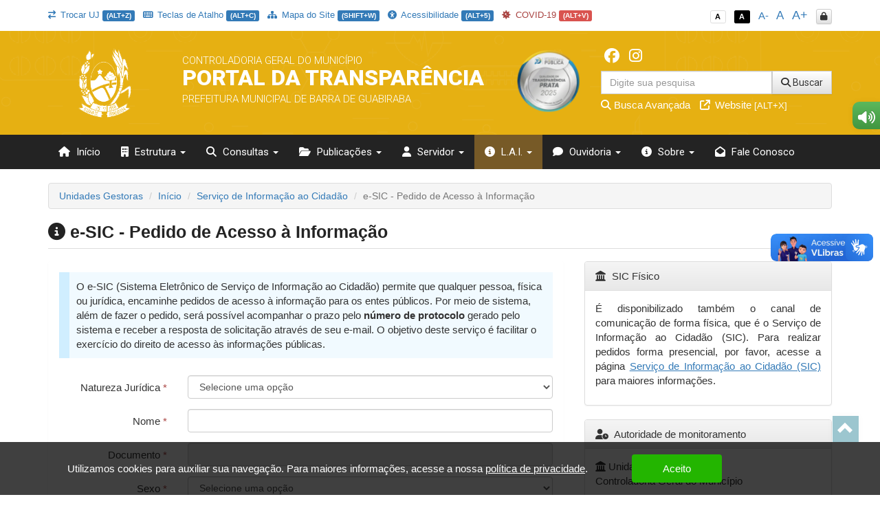

--- FILE ---
content_type: text/html; charset=UTF-8
request_url: https://barradeguabiraba.pe.transparenciamunicipal.online/app/pe/barra-de-guabiraba/1/e-sic
body_size: 23591
content:
<!DOCTYPE html>
<html lang="pt-br">

    <head>
        <meta http-equiv="content-type" content="text/html; charset=utf-8">
        <meta http-equiv="X-UA-Compatible" content="IE=edge">
        <meta name="viewport" content="width=device-width, initial-scale=1">
        <meta name="viewport" content="width=device-width, initial-scale=1.0, minimum-scale=1.0, maximum-scale=1.0, user-scalable=no">
        <meta name="theme-color" content="#333">

        <title>Portal da Transparência</title>

        <meta name="description" content="Portal da Transparência">
        <link rel="apple-touch-icon" sizes="180x180" href="https://barradeguabiraba.pe.transparenciamunicipal.online/apple-touch-icon.png">
        <link rel="shortcut icon" href="https://barradeguabiraba.pe.transparenciamunicipal.online/icones/favicon.png" />
        <link rel="apple-touch-icon-precomposed" href="https://barradeguabiraba.pe.transparenciamunicipal.online/icones/icon.png" />
        <link rel="apple-touch-icon-precomposed" sizes="114x114" href="https://barradeguabiraba.pe.transparenciamunicipal.online/icones/icon@402x.png" />
        <link rel="apple-touch-icon-precomposed" sizes="72x72" href="https://barradeguabiraba.pe.transparenciamunicipal.online/icones/icon-72.png" />
        <link rel="apple-touch-icon-precomposed" sizes="144x144" href="https://barradeguabiraba.pe.transparenciamunicipal.online/icones/icon-72@402x.png" />
        <link rel="apple-touch-icon-precomposed" sizes="60x60" href="https://barradeguabiraba.pe.transparenciamunicipal.online/icones/icon-60.png" />
        <link rel="apple-touch-icon-precomposed" sizes="120x120" href="https://barradeguabiraba.pe.transparenciamunicipal.online/icones/icon-60@402x.png" />
        <link rel="apple-touch-icon-precomposed" sizes="76x76" href="https://barradeguabiraba.pe.transparenciamunicipal.online/icones/icon-76.png" />
        <link rel="apple-touch-icon-precomposed" sizes="152x152" href="https://barradeguabiraba.pe.transparenciamunicipal.online/icones/icon-76@402x.png" />

        <script src="https://barradeguabiraba.pe.transparenciamunicipal.online/assets/js/jquery-3.7.1.min.js"></script>
        <script src="https://barradeguabiraba.pe.transparenciamunicipal.online/assets/js/jquery-mask/jquery.mask-1.7.7.js"></script>
        
        <!-- Google Recaptcha -->
        <script src='https://www.google.com/recaptcha/api.js'></script>

        <script src="https://barradeguabiraba.pe.transparenciamunicipal.online/assets/js/tableExport.js"></script>
        <script src="https://barradeguabiraba.pe.transparenciamunicipal.online/assets/js/jquery.base64.js"></script>
        <!--PNG EXPORT -->
        <script src="https://barradeguabiraba.pe.transparenciamunicipal.online/assets/js/html2canvas.js"></script>
        <!-- PDF Export -->
        <script src="https://barradeguabiraba.pe.transparenciamunicipal.online/assets/js/jspdf/libs/sprintf.js"></script>
        <script src="https://barradeguabiraba.pe.transparenciamunicipal.online/assets/js/jspdf/jspdf.js"></script>
        <script src="https://barradeguabiraba.pe.transparenciamunicipal.online/assets/js/jspdf/libs/base64.js"></script>

        <link rel="stylesheet" href="https://barradeguabiraba.pe.transparenciamunicipal.online/assets/css/style.css" title="normal">
        <link rel="stylesheet" href="https://barradeguabiraba.pe.transparenciamunicipal.online/assets/css/style-contraste.css" title="contraste">

        <!-- JQuery ui -->
        <link media="all" type="text/css" rel="stylesheet" href="https://barradeguabiraba.pe.transparenciamunicipal.online/jquery-ui/jquery-ui.css">

        <script src="https://barradeguabiraba.pe.transparenciamunicipal.online/jquery-ui/jquery-ui.js"></script>
        <script src="https://barradeguabiraba.pe.transparenciamunicipal.online/jquery-ui/ui.datepicker-pt-BR.js"></script>

        <script>
            $.widget.bridge('uibutton', $.ui.button);
            $.widget.bridge('uitooltip', $.ui.tooltip);
        </script>

        <link media="all" type="text/css" rel="stylesheet" href="https://barradeguabiraba.pe.transparenciamunicipal.online/jquery-ui/css/datepicker.css">


        <link rel="stylesheet" href="https://barradeguabiraba.pe.transparenciamunicipal.online/assets/css/bootstrap.min.css">
        <link rel="stylesheet" href="https://barradeguabiraba.pe.transparenciamunicipal.online/assets/css/bootstrap-theme.min.css">

        <!-- Fontawesome -->
        <link rel="stylesheet" href="https://barradeguabiraba.pe.transparenciamunicipal.online/assets/font-awesome-4.7.0/css/font-awesome.min.css">
        <link href="https://barradeguabiraba.pe.transparenciamunicipal.online/assets/fontawesome-free-6.6.0-web/css/fontawesome.css" rel="stylesheet" />
        <link href="https://barradeguabiraba.pe.transparenciamunicipal.online/assets/fontawesome-free-6.6.0-web/css/brands.css" rel="stylesheet" />
        <link href="https://barradeguabiraba.pe.transparenciamunicipal.online/assets/fontawesome-free-6.6.0-web/css/solid.css" rel="stylesheet" />

        <link rel="stylesheet" href="https://barradeguabiraba.pe.transparenciamunicipal.online/assets/icofont/icofont.min.css">

        <script src="https://barradeguabiraba.pe.transparenciamunicipal.online/assets/js/bootstrap.min.js"></script>

        <!-- Add fancyBox -->
        <link media="all" type="text/css" rel="stylesheet" href="https://barradeguabiraba.pe.transparenciamunicipal.online/source/jquery.fancybox.css">

        <script type="text/javascript" src="https://barradeguabiraba.pe.transparenciamunicipal.online/source/jquery.fancybox.pack.js"></script>

        <!-- Optionally add helpers - button, thumbnail and/or media -->
        <link media="all" type="text/css" rel="stylesheet" href="https://barradeguabiraba.pe.transparenciamunicipal.online/source/helpers/jquery.fancybox-buttons.css">

        <script type="text/javascript" src="https://barradeguabiraba.pe.transparenciamunicipal.online/source/helpers/jquery.fancybox-buttons.js"></script>
        <script type="text/javascript" src="https://barradeguabiraba.pe.transparenciamunicipal.online/source/helpers/jquery.fancybox-media.js"></script>

        <link media="all" type="text/css" rel="stylesheet" href="https://barradeguabiraba.pe.transparenciamunicipal.online/source/helpers/jquery.fancybox-thumbs.css">

        <script type="text/javascript" src="https://barradeguabiraba.pe.transparenciamunicipal.online/source/helpers/jquery.fancybox-thumbs.js"></script>

        <!-- Highcharts -->
        <script src="https://barradeguabiraba.pe.transparenciamunicipal.online/assets/js/highcharts/highcharts.js"></script>
        <script src="https://barradeguabiraba.pe.transparenciamunicipal.online/assets/js/highcharts/modules/exporting.js"></script>

        <link media="all" type="text/css" rel="stylesheet" href="https://barradeguabiraba.pe.transparenciamunicipal.online/data-tables/css/jquery.dataTables.min.css">

        <link media="all" type="text/css" rel="stylesheet" href="https://barradeguabiraba.pe.transparenciamunicipal.online/data-tables/css/buttons.dataTables.min.css">


        <script src="https://barradeguabiraba.pe.transparenciamunicipal.online/data-tables/js/jquery.dataTables.min.js"></script>
        <script src="https://barradeguabiraba.pe.transparenciamunicipal.online/data-tables/js/dataTables.buttons.min.js"></script>
        <script src="https://barradeguabiraba.pe.transparenciamunicipal.online/data-tables/js/buttons.flash.min.js"></script>

        <script src="https://barradeguabiraba.pe.transparenciamunicipal.online/data-tables/js/jszip.min.js"></script>

        <script src="https://barradeguabiraba.pe.transparenciamunicipal.online/data-tables/js/pdfmake.min.js"></script>

        <script src="https://barradeguabiraba.pe.transparenciamunicipal.online/data-tables/js/vfs_fonts.js"></script>
        <script src="https://barradeguabiraba.pe.transparenciamunicipal.online/data-tables/js/buttons.html5.min.js"></script>
        <script src="https://barradeguabiraba.pe.transparenciamunicipal.online/data-tables/js/buttons.print.min.js"></script>

                
        <style type="text/css">
            .list-group a:hover, .list-group a:focus{ background: #23394C }
            header{ background: #e6b012 url('https://barradeguabiraba.pe.transparenciamunicipal.online/img/hero_bg.svg') repeat fixed; background-position: center; }
            .menu{ background: #232323; }
            .menu>.active{ background: #775a27; }
            .list-group a{ background: #e6b012; }
            .list-group a:hover, .list-group a:focus{ background: #775a27; }
            
            footer .footer-info{ background: #232323 url('https://barradeguabiraba.pe.transparenciamunicipal.online/img/hero_bg.svg') repeat fixed; background-position: center; border-top: 10px solid #775a27; }

            .menu-sidebar > li > .active{ background: #775a27; color: #FFF; }
            .menu > .active, .menu > li:hover, .menu > li:hover > a, .menu > .open{ background: #775a27; }
            .dropdown-menu>.active>a, .dropdown-menu>.active>a:focus, .dropdown-menu>.active>a:hover{
                background-color: #775a27;
                background-image: -webkit-linear-gradient(top,#775a27 0,#775a27 100%);
                background-image: -o-linear-gradient(top,#775a27 0,#775a27 100%);
                background-image: -webkit-gradient(linear,left top,left bottom,from(#775a27),to(#775a27));
                background-image: linear-gradient(to bottom,#775a27 0,#775a27 100%);
                filter: progid:DXImageTransform.Microsoft.gradient(startColorstr='#775a27', endColorstr='#775a27', GradientType=0);
                background-repeat: repeat-x; 
            }
            .despesa-card { background-image: linear-gradient(to bottom, rgb(230, 176, 18, 0.58), rgb(35, 35, 35, 0.83)), url("https://barradeguabiraba.pe.transparenciamunicipal.online/flip-cards/flip-card-1.jpg"); }
            .receita-card { background-image: linear-gradient(to bottom, rgb(230, 176, 18, 0.58), rgb(35, 35, 35, 0.83)), url("https://barradeguabiraba.pe.transparenciamunicipal.online/flip-cards/flip-card-2.jpg"); }
            #acoes-card { background-image: linear-gradient(to bottom, rgb(230, 176, 18, 0.58), rgb(35, 35, 35, 0.83)), url("https://barradeguabiraba.pe.transparenciamunicipal.online/flip-cards/flip-card-3.jpg"); }
            #obras-publicas-card { background-image: linear-gradient(to bottom, rgb(230, 176, 18, 0.58), rgb(35, 35, 35, 0.83)), url("https://barradeguabiraba.pe.transparenciamunicipal.online/flip-cards/flip-card-4.jpg"); }
            #transferencias-financeiras-card { background-image: linear-gradient(to bottom, rgb(230, 176, 18, 0.58), rgb(35, 35, 35, 0.83)), url("https://barradeguabiraba.pe.transparenciamunicipal.online/flip-cards/flip-card-5.jpg"); }
            #convenios-card{ background-image: linear-gradient(to bottom, rgb(230, 176, 18, 0.58), rgb(35, 35, 35, 0.83)), url("https://barradeguabiraba.pe.transparenciamunicipal.online/flip-cards/flip-card-6.jpg"); }
            #auditorias-card{ background-image: linear-gradient(to bottom, rgb(230, 176, 18, 0.58), rgb(35, 35, 35, 0.83)), url("https://barradeguabiraba.pe.transparenciamunicipal.online/flip-cards/flip-card-7.jpg"); }
            #demonstrativos-fiscais-card{ background-image: linear-gradient(to bottom, rgb(230, 176, 18, 0.58), rgb(35, 35, 35, 0.83)), url("https://barradeguabiraba.pe.transparenciamunicipal.online/flip-cards/flip-card-8.jpg"); }
            #planejamento-orcamentario-card{ background-image: linear-gradient(to bottom, rgb(230, 176, 18, 0.58), rgb(35, 35, 35, 0.83)), url("https://barradeguabiraba.pe.transparenciamunicipal.online/flip-cards/flip-card-9.jpg"); }
            #prestacao-de-contas-card{ background-image: linear-gradient(to bottom, rgb(230, 176, 18, 0.58), rgb(35, 35, 35, 0.83)), url("https://barradeguabiraba.pe.transparenciamunicipal.online/flip-cards/flip-card-10.jpg"); }
            #contratos-card{ background-image: linear-gradient(to bottom, rgb(230, 176, 18, 0.58), rgb(35, 35, 35, 0.83)), url("https://barradeguabiraba.pe.transparenciamunicipal.online/flip-cards/flip-card-11.jpg"); }
            #licitacoes-card, .licitacoes_card{ background-image: linear-gradient(to bottom, rgb(230, 176, 18, 0.58), rgb(35, 35, 35, 0.83)), url("https://barradeguabiraba.pe.transparenciamunicipal.online/flip-cards/flip-card-12.jpg"); }
            #links-uteis-card{ background-image: linear-gradient(to bottom, rgb(230, 176, 18, 0.58), rgb(35, 35, 35, 0.83)), url("https://barradeguabiraba.pe.transparenciamunicipal.online/flip-cards/flip-card-13.jpg"); }
            #web-service-card{ background-image: linear-gradient(to bottom, rgb(230, 176, 18, 0.58), rgb(35, 35, 35, 0.83)), url("https://barradeguabiraba.pe.transparenciamunicipal.online/flip-cards/flip-card-14.jpg"); }
            .dados-abertos-card{ background-image: linear-gradient(to bottom, rgb(230, 176, 18, 0.58), rgb(35, 35, 35, 0.83)), url("https://barradeguabiraba.pe.transparenciamunicipal.online/flip-cards/flip-card-15.jpg"); }
            #institucional-card{ background-image: linear-gradient(to bottom, rgb(230, 176, 18, 0.58), rgb(35, 35, 35, 0.83)), url("https://barradeguabiraba.pe.transparenciamunicipal.online/flip-cards/flip-card-16.jpg"); }
            #finisa-card{ background-image: linear-gradient(to bottom, rgb(230, 176, 18, 0.58), rgb(35, 35, 35, 0.83)), url("https://barradeguabiraba.pe.transparenciamunicipal.online/flip-cards/flip-card-17.jpg"); }
            #quadro-de-avisos-card{ background-image: linear-gradient(to bottom, rgb(230, 176, 18, 0.58), rgb(35, 35, 35, 0.83)), url("https://barradeguabiraba.pe.transparenciamunicipal.online/flip-cards/flip-card-18.jpg"); }
            .servidores-card{ background-image: linear-gradient(to bottom, rgb(230, 176, 18, 0.58), rgb(35, 35, 35, 0.83)), url("https://barradeguabiraba.pe.transparenciamunicipal.online/flip-cards/flip-card-19.jpg"); }
            #contracheque-card{ background-image: linear-gradient(to bottom, rgb(230, 176, 18, 0.58), rgb(35, 35, 35, 0.83)), url("https://barradeguabiraba.pe.transparenciamunicipal.online/flip-cards/flip-card-20.jpg"); }
            #graficos-servidores-card{ background-image: linear-gradient(to bottom, rgb(230, 176, 18, 0.58), rgb(35, 35, 35, 0.83)), url("https://barradeguabiraba.pe.transparenciamunicipal.online/flip-cards/flip-card-21.jpg"); }
            .publicacoes-oficiais-card{ background-image: linear-gradient(to bottom, rgb(230, 176, 18, 0.58), rgb(35, 35, 35, 0.83)), url("https://barradeguabiraba.pe.transparenciamunicipal.online/flip-cards/flip-card-22.jpg"); }
            #lei-organica-card{ background-image: linear-gradient(to bottom, rgb(230, 176, 18, 0.58), rgb(35, 35, 35, 0.83)), url("https://barradeguabiraba.pe.transparenciamunicipal.online/flip-cards/flip-card-23.jpg"); }
            #outras-publicacoes-card{ background-image: linear-gradient(to bottom, rgb(230, 176, 18, 0.58), rgb(35, 35, 35, 0.83)), url("https://barradeguabiraba.pe.transparenciamunicipal.online/flip-cards/flip-card-24.jpg"); }
            .duvidas_card{ background-image: linear-gradient(to bottom, rgb(230, 176, 18, 0.58), rgb(35, 35, 35, 0.83)), url("https://barradeguabiraba.pe.transparenciamunicipal.online/flip-cards/flip-card-25.jpg"); }
            .coronavirus-card{ background-image: linear-gradient(to bottom, rgb(230, 176, 18, 0.58), rgb(35, 35, 35, 0.83)), url("https://barradeguabiraba.pe.transparenciamunicipal.online/flip-cards/flip-card-26.jpg"); }
            .pareceres-previos{ background-image: linear-gradient(to bottom, rgb(230, 176, 18, 0.58), rgb(35, 35, 35, 0.83)), url("https://barradeguabiraba.pe.transparenciamunicipal.online/flip-cards/flip-card-27.jpg"); }
            .avisos-de-licitacoes-card{ background-image: linear-gradient(to bottom, rgb(230, 176, 18, 0.58), rgb(35, 35, 35, 0.83)), url("https://barradeguabiraba.pe.transparenciamunicipal.online/flip-cards/flip-card-28.jpg"); }
            .lei-federal-card{ background-image: linear-gradient(to bottom, rgb(230, 176, 18, 0.58), rgb(35, 35, 35, 0.83)), url("https://barradeguabiraba.pe.transparenciamunicipal.online/flip-cards/flip-card-29.jpg"); }
            .canal-cidadao-card{ background-image: linear-gradient(to bottom, rgb(230, 176, 18, 0.58), rgb(35, 35, 35, 0.83)), url("https://barradeguabiraba.pe.transparenciamunicipal.online/flip-cards/flip-card-30.jpg"); }
            .esic-card{ background-image: linear-gradient(to bottom, rgb(230, 176, 18, 0.58), rgb(35, 35, 35, 0.83)), url("https://barradeguabiraba.pe.transparenciamunicipal.online/flip-cards/flip-card-31.jpg"); background-size: 100%; }
            .acompanhar_esic_card{ background-image: linear-gradient(to bottom, rgb(230, 176, 18, 0.58), rgb(35, 35, 35, 0.83)), url("https://barradeguabiraba.pe.transparenciamunicipal.online/flip-cards/flip-card-32.jpg"); background-size: 100%; }
            .dados_estatisticosesic_card{ background-image: linear-gradient(to bottom, rgb(230, 176, 18, 0.58), rgb(35, 35, 35, 0.83)), url("https://barradeguabiraba.pe.transparenciamunicipal.online/flip-cards/flip-card-33.jpg"); background-size: 100%; }
            .faleconosco_card{ background-image: linear-gradient(to bottom, rgb(230, 176, 18, 0.58), rgb(35, 35, 35, 0.83)), url("https://barradeguabiraba.pe.transparenciamunicipal.online/flip-cards/flip-card-34.jpg"); }
            .sobreoportal_card{ background-image: linear-gradient(to bottom, rgb(230, 176, 18, 0.58), rgb(35, 35, 35, 0.83)), url("https://barradeguabiraba.pe.transparenciamunicipal.online/flip-cards/flip-card-35.jpg"); background-size: 160%; }
            .glossario_card{ background-image: linear-gradient(to bottom, rgb(230, 176, 18, 0.58), rgb(35, 35, 35, 0.83)), url("https://barradeguabiraba.pe.transparenciamunicipal.online/flip-cards/flip-card-36.jpg"); }
            .acessibilidade_card{ background-image: linear-gradient(to bottom, rgb(230, 176, 18, 0.58), rgb(35, 35, 35, 0.83)), url("https://barradeguabiraba.pe.transparenciamunicipal.online/flip-cards/flip-card-37.jpg"); background-size: 120%; }
            .manualnavegacao_card{ background-image: linear-gradient(to bottom, rgb(230, 176, 18, 0.58), rgb(35, 35, 35, 0.83)), url("https://barradeguabiraba.pe.transparenciamunicipal.online/flip-cards/flip-card-38.jpg"); }
            .mapadosite_card{ background-image: linear-gradient(to bottom, rgb(230, 176, 18, 0.58), rgb(35, 35, 35, 0.83)), url("https://barradeguabiraba.pe.transparenciamunicipal.online/flip-cards/flip-card-39.jpg"); }
            .teclasdeatalho_card{ background-image: linear-gradient(to bottom, rgb(230, 176, 18, 0.58), rgb(35, 35, 35, 0.83)), url("https://barradeguabiraba.pe.transparenciamunicipal.online/flip-cards/flip-card-40.jpg"); }
            .vacinacoes_card{ background-image: linear-gradient(to bottom, rgb(230, 176, 18, 0.58), rgb(35, 35, 35, 0.83)), url("https://barradeguabiraba.pe.transparenciamunicipal.online/flip-cards/flip-card-41.jpg"); }
            .ministerio_saude{ background-image: linear-gradient(to bottom, rgb(230, 176, 18, 0.58), rgb(35, 35, 35, 0.83)), url("https://barradeguabiraba.pe.transparenciamunicipal.online/flip-cards/flip-card-42.jpg"); }
            
            .isolamentosocial_card{ background-image: linear-gradient(to bottom, rgb(230, 176, 18, 0.58), rgb(35, 35, 35, 0.83)), url("https://barradeguabiraba.pe.transparenciamunicipal.online/flip-cards/flip-card-43.jpg"); }
            .vacinados_card{ background-image: linear-gradient(to bottom, rgb(230, 176, 18, 0.58), rgb(35, 35, 35, 0.83)), url("https://barradeguabiraba.pe.transparenciamunicipal.online/flip-cards/flip-card-44.jpg"); }
            .boletins_card{ background-image: linear-gradient(to bottom, rgb(230, 176, 18, 0.58), rgb(35, 35, 35, 0.83)), url("https://barradeguabiraba.pe.transparenciamunicipal.online/flip-cards/flip-card-45.jpg"); }
            .capacidade_card{ background-image: linear-gradient(to bottom, rgb(230, 176, 18, 0.58), rgb(35, 35, 35, 0.83)), url("https://barradeguabiraba.pe.transparenciamunicipal.online/flip-cards/flip-card-46.jpg"); }
            .insumos_card{ background-image: linear-gradient(to bottom, rgb(230, 176, 18, 0.58), rgb(35, 35, 35, 0.83)), url("https://barradeguabiraba.pe.transparenciamunicipal.online/flip-cards/flip-card-47.jpg"); }

            .listar-obras-card{ background-image: linear-gradient(to bottom, rgb(230, 176, 18, 0.58), rgb(35, 35, 35, 0.83)), url("https://barradeguabiraba.pe.transparenciamunicipal.online/flip-cards/flip-card-48.jpg"); }
            .listar-obras-paralisadas-card{ background-image: linear-gradient(to bottom, rgb(230, 176, 18, 0.58), rgb(35, 35, 35, 0.83)), url("https://barradeguabiraba.pe.transparenciamunicipal.online/flip-cards/flip-card-69.jpg"); }
            .mapa-obras-card{ background-image: linear-gradient(to bottom, rgb(230, 176, 18, 0.58), rgb(35, 35, 35, 0.83)), url("https://barradeguabiraba.pe.transparenciamunicipal.online/flip-cards/flip-card-49.jpg"); }
            .estrutura_organizacional_card{ background-image: linear-gradient(to bottom, rgb(230, 176, 18, 0.58), rgb(35, 35, 35, 0.83)), url("https://barradeguabiraba.pe.transparenciamunicipal.online/flip-cards/flip-card-50.jpg"); }
            .servico_de_informacao_ao_cidadao{ background-image: linear-gradient(to bottom, rgb(230, 176, 18, 0.58), rgb(35, 35, 35, 0.83)), url("https://barradeguabiraba.pe.transparenciamunicipal.online/flip-cards/flip-card-51.jpg"); }
            .marcos_importante_no_brasil{ background-image: linear-gradient(to bottom, rgb(230, 176, 18, 0.58), rgb(35, 35, 35, 0.83)), url("https://barradeguabiraba.pe.transparenciamunicipal.online/flip-cards/flip-card-52.jpg"); }
            .ouvidoria_1{ background-image: linear-gradient(to bottom, rgb(230, 176, 18, 0.58), rgb(35, 35, 35, 0.83)), url("https://barradeguabiraba.pe.transparenciamunicipal.online/flip-cards/flip-card-53.jpg"); }
            .ouvidoria_2{ background-image: linear-gradient(to bottom, rgb(230, 176, 18, 0.58), rgb(35, 35, 35, 0.83)), url("https://barradeguabiraba.pe.transparenciamunicipal.online/flip-cards/flip-card-54.jpg"); }
            .ouvidoria_3{ background-image: linear-gradient(to bottom, rgb(230, 176, 18, 0.58), rgb(35, 35, 35, 0.83)), url("https://barradeguabiraba.pe.transparenciamunicipal.online/flip-cards/flip-card-55.jpg"); }
            .ouvidoria_4{ background-image: linear-gradient(to bottom, rgb(230, 176, 18, 0.58), rgb(35, 35, 35, 0.83)), url("https://barradeguabiraba.pe.transparenciamunicipal.online/flip-cards/flip-card-56.jpg"); }
            .ouvidoria_5{ background-image: linear-gradient(to bottom, rgb(230, 176, 18, 0.58), rgb(35, 35, 35, 0.83)), url("https://barradeguabiraba.pe.transparenciamunicipal.online/flip-cards/flip-card-57.jpg"); }
            .ouvidoria_6{ background-image: linear-gradient(to bottom, rgb(230, 176, 18, 0.58), rgb(35, 35, 35, 0.83)), url("https://barradeguabiraba.pe.transparenciamunicipal.online/flip-cards/flip-card-58.jpg"); }
            .ouvidoria_7{ background-image: linear-gradient(to bottom, rgb(230, 176, 18, 0.58), rgb(35, 35, 35, 0.83)), url("https://barradeguabiraba.pe.transparenciamunicipal.online/flip-cards/flip-card-59.jpg"); }
            .ouvidoria_8{ background-image: linear-gradient(to bottom, rgb(230, 176, 18, 0.58), rgb(35, 35, 35, 0.83)), url("https://barradeguabiraba.pe.transparenciamunicipal.online/flip-cards/flip-card-60.jpg"); }
            .flip_transmissao_ao_vivo{ background-image: linear-gradient(to bottom, rgb(230, 176, 18, 0.58), rgb(35, 35, 35, 0.83)), url("https://barradeguabiraba.pe.transparenciamunicipal.online/flip-cards/flip-card-61.jpg"); }
            .relatorio_anual_esic{ background-image: linear-gradient(to bottom, rgb(230, 176, 18, 0.58), rgb(35, 35, 35, 0.83)), url("https://barradeguabiraba.pe.transparenciamunicipal.online/flip-cards/flip-card-62.jpg"); }
            .rol_documentos_grau_sigilo{ background-image: linear-gradient(to bottom, rgb(230, 176, 18, 0.58), rgb(35, 35, 35, 0.83)), url("https://barradeguabiraba.pe.transparenciamunicipal.online/flip-cards/flip-card-63.jpg"); }
            .rol_informacoes_desclassificadas{ background-image: linear-gradient(to bottom, rgb(230, 176, 18, 0.58), rgb(35, 35, 35, 0.83)), url("https://barradeguabiraba.pe.transparenciamunicipal.online/flip-cards/flip-card-64.jpg"); }
            .flip_atasregistropreco{ background-image: linear-gradient(to bottom, rgb(230, 176, 18, 0.58), rgb(35, 35, 35, 0.83)), url("https://barradeguabiraba.pe.transparenciamunicipal.online/flip-cards/flip-card-65.jpg"); }
            .transferencias_concedidas_card{ background-image: linear-gradient(to bottom, rgb(230, 176, 18, 0.58), rgb(35, 35, 35, 0.83)), url("https://barradeguabiraba.pe.transparenciamunicipal.online/flip-cards/flip-card-66.jpg"); }
            .transporteescolar_card{ background-image: linear-gradient(to bottom, rgb(230, 176, 18, 0.58), rgb(35, 35, 35, 0.83)), url("https://barradeguabiraba.pe.transparenciamunicipal.online/flip-cards/flip-card-67.jpg"); }
            .radaratricon_card{ background-image: linear-gradient(to bottom, rgb(230, 176, 18, 0.58), rgb(35, 35, 35, 0.83)), url("https://barradeguabiraba.pe.transparenciamunicipal.online/flip-cards/flip-card-68.jpg"); }
            .emendas_parlamentares{ background-image: linear-gradient(to bottom, rgb(230, 176, 18, 0.58), rgb(35, 35, 35, 0.83)), url("https://barradeguabiraba.pe.transparenciamunicipal.online/flip-cards/flip-card-70.jpg"); }
            .divida_ativa{ background-image: linear-gradient(to bottom, rgb(230, 176, 18, 0.58), rgb(35, 35, 35, 0.83)), url("https://barradeguabiraba.pe.transparenciamunicipal.online/flip-cards/flip-card-71.jpg"); }
            .tercerizados{ background-image: linear-gradient(to bottom, rgb(230, 176, 18, 0.58), rgb(35, 35, 35, 0.83)), url("https://barradeguabiraba.pe.transparenciamunicipal.online/flip-cards/flip-card-72.jpg"); }
            .estagiarios{ background-image: linear-gradient(to bottom, rgb(230, 176, 18, 0.58), rgb(35, 35, 35, 0.83)), url("https://barradeguabiraba.pe.transparenciamunicipal.online/flip-cards/flip-card-73.jpg"); }
            .empresas_inidoneas{ background-image: linear-gradient(to bottom, rgb(230, 176, 18, 0.58), rgb(35, 35, 35, 0.83)), url("https://barradeguabiraba.pe.transparenciamunicipal.online/flip-cards/flip-card-74.jpg"); }
            .termos_aditivos{ background-image: linear-gradient(to bottom, rgb(230, 176, 18, 0.58), rgb(35, 35, 35, 0.83)), url("https://barradeguabiraba.pe.transparenciamunicipal.online/flip-cards/flip-card-75.jpg"); }
            .fiscal_contratos{ background-image: linear-gradient(to bottom, rgb(230, 176, 18, 0.58), rgb(35, 35, 35, 0.83)), url("https://barradeguabiraba.pe.transparenciamunicipal.online/flip-cards/flip-card-76.jpg"); }
            .redes_sociais{ background-image: linear-gradient(to bottom, rgb(230, 176, 18, 0.58), rgb(35, 35, 35, 0.83)), url("https://barradeguabiraba.pe.transparenciamunicipal.online/flip-cards/flip-card-77.jpg"); }
            .card_lgpd{ background-image: linear-gradient(to bottom, rgb(230, 176, 18, 0.58), rgb(35, 35, 35, 0.83)), url("https://barradeguabiraba.pe.transparenciamunicipal.online/flip-cards/flip-card-78.jpg"); }
            .card_agente{ background-image: linear-gradient(to bottom, rgb(230, 176, 18, 0.58), rgb(35, 35, 35, 0.83)), url("https://barradeguabiraba.pe.transparenciamunicipal.online/flip-cards/flip-card-79.jpg"); }
            .card_portal_licitacoes{ background-image: linear-gradient(to bottom, rgb(230, 176, 18, 0.58), rgb(35, 35, 35, 0.83)), url("https://barradeguabiraba.pe.transparenciamunicipal.online/flip-cards/flip-card-82.jpg"); }
            .card_recurso_lai{ background-image: linear-gradient(to bottom, rgb(230, 176, 18, 0.58), rgb(35, 35, 35, 0.83)), url("https://barradeguabiraba.pe.transparenciamunicipal.online/flip-cards/flip-card-84.jpg"); }

            .card_acordos_firmados{ background-image: linear-gradient(to bottom, rgb(230, 176, 18, 0.58), rgb(35, 35, 35, 0.83)), url(https://barradeguabiraba.pe.transparenciamunicipal.online/flip-cards/flip-card-85.jpg); }
            .card_concursos_publicos{ background-image: linear-gradient(to bottom, rgb(230, 176, 18, 0.58), rgb(35, 35, 35, 0.83)), url(https://barradeguabiraba.pe.transparenciamunicipal.online/flip-cards/flip-card-86.jpg); }
            .card_processos_seletivos{ background-image: linear-gradient(to bottom, rgb(230, 176, 18, 0.58), rgb(35, 35, 35, 0.83)), url(https://barradeguabiraba.pe.transparenciamunicipal.online/flip-cards/flip-card-87.jpg); }
            .card_plano_de_contratacao_anual{ background-image: linear-gradient(to bottom, rgb(230, 176, 18, 0.58), rgb(35, 35, 35, 0.83)), url(https://barradeguabiraba.pe.transparenciamunicipal.online/flip-cards/flip-card-88.jpg); }
            .card_objetivos_estrategicos{ background-image: linear-gradient(to bottom, rgb(230, 176, 18, 0.58), rgb(35, 35, 35, 0.83)), url(https://barradeguabiraba.pe.transparenciamunicipal.online/flip-cards/flip-card-89.jpg); }
            .card_desoneracoes{ background-image: linear-gradient(to bottom, rgb(230, 176, 18, 0.58), rgb(35, 35, 35, 0.83)), url(https://barradeguabiraba.pe.transparenciamunicipal.online/flip-cards/flip-card-90.jpg); }
            .card_renuncias{ background-image: linear-gradient(to bottom, rgb(230, 176, 18, 0.58), rgb(35, 35, 35, 0.83)), url(https://barradeguabiraba.pe.transparenciamunicipal.online/flip-cards/flip-card-91.jpg); }
            .card_incentivos_culturais{ background-image: linear-gradient(to bottom, rgb(230, 176, 18, 0.58), rgb(35, 35, 35, 0.83)), url(https://barradeguabiraba.pe.transparenciamunicipal.online/flip-cards/flip-card-92.jpg); }
            .card_emendas_impositivas{ background-image: linear-gradient(to bottom, rgb(230, 176, 18, 0.58), rgb(35, 35, 35, 0.83)), url(https://barradeguabiraba.pe.transparenciamunicipal.online/flip-cards/flip-card-93.jpg); }
            .card_lista_espera_creches{ background-image: linear-gradient(to bottom, rgb(230, 176, 18, 0.58), rgb(35, 35, 35, 0.83)), url(https://barradeguabiraba.pe.transparenciamunicipal.online/flip-cards/flip-card-94.jpg); }
            .card_cota_parlamentar{ background-image: linear-gradient(to bottom, rgb(230, 176, 18, 0.58), rgb(35, 35, 35, 0.83)), url(https://barradeguabiraba.pe.transparenciamunicipal.online/flip-cards/flip-card-95.jpg); }
            .card_verba_indenizatoria{ background-image: linear-gradient(to bottom, rgb(230, 176, 18, 0.58), rgb(35, 35, 35, 0.83)), url(https://barradeguabiraba.pe.transparenciamunicipal.online/flip-cards/flip-card-96.jpg); }
            .card_ordem_cronologica_pagamentos{ background-image: linear-gradient(to bottom, rgb(230, 176, 18, 0.58), rgb(35, 35, 35, 0.83)), url(https://barradeguabiraba.pe.transparenciamunicipal.online/flip-cards/flip-card-97.jpg); }
            .card_despesas_gerais{ background-image: linear-gradient(to bottom, rgb(230, 176, 18, 0.58), rgb(35, 35, 35, 0.83)), url(https://barradeguabiraba.pe.transparenciamunicipal.online/flip-cards/flip-card-98.jpg); }
            .card_amupe{ background-image: linear-gradient(to bottom, rgb(230, 176, 18, 0.58), rgb(35, 35, 35, 0.83)), url(https://barradeguabiraba.pe.transparenciamunicipal.online/flip-cards/flip-card-99.jpg); }

            .titulo-home{ color: #232323; }
            .text-default{ color: #232323; }

            .logo-municipio {
    border: none;
    background: transparent;
    padding: 5px;
    min-height: 100px;
}

                    </style>

    </head>

    <body class="no-p-r">


        <div id="topo" class="container hidden-print">
            <!-- Menu Acessibilidade -->
            <div class="row m-t-10">

            	<div class="col-xs-12 hidden-xs col-md-9 acessibilidade margem-topo-ans atalhos-acessibilidade-xs">
            		<ul class="list-unstyled">
                    	
                    	                    		<li><small><a href="https://barradeguabiraba.pe.transparenciamunicipal.online/app/pe/barra-de-guabiraba" class='' data-toggle="tooltip" title="Trocar unidade jurisdicionada (ALT+Z)" data-placement="bottom" accesskey="z"><i class='fa fa-exchange p-r-3'></i> Trocar UJ <span class="label label-primary">(ALT+Z)</span></a></small></li>
                    	
                        <li><small><a href="javascript:;" class='' title="Teclas de Atalho (ALT+C)" data-placement="bottom" accesskey="c" data-toggle="modal" data-target="#modalTeclasAtalho"><i class="fa fa-keyboard-o p-r-3"></i> Teclas de Atalho <span class="label label-primary">(ALT+C)</span></a></small></li>
                        <li><small><a href="https://barradeguabiraba.pe.transparenciamunicipal.online/app/pe/barra-de-guabiraba/1/mapa-do-site" class='' data-toggle="tooltip" title="Mapa do Site (SHIFT+W)" data-placement="bottom"><i class="fa fa-sitemap p-r-3"></i> Mapa do Site <span class="label label-primary">(SHIFT+W)</span></a></small></li>
                        <li><small><a href="https://barradeguabiraba.pe.transparenciamunicipal.online/app/pe/barra-de-guabiraba/1/acessibilidade" class='' data-toggle="tooltip" title="Acessibilidade (ALT+5)" data-placement="bottom" accesskey="5"><i class="fa fa-universal-access p-r-3"></i> Acessibilidade <span class="label label-primary">(ALT+5)</span></a></small></li>

                                                    <li><small><a href="https://barradeguabiraba.pe.transparenciamunicipal.online/app/pe/barra-de-guabiraba/1/covid-19" class='text-danger' data-toggle="tooltip" title="COVID-19 (ALT+V)" data-placement="bottom" accesskey="v"><i class="fas fa-virus p-r-3"></i> COVID-19 <span class="label label-danger">(ALT+V)</span></a></small></li>
                        
                    </ul>
            	</div>

            	<div class="col-xs-12 col-md-3 acessibilidade margem-topo-ans funcoes-acessibilidade-xs">
                    <ul class="list-unstyled pull-right">
                        <li><a href="javascript:;" id="btn_normal" accesskey="6" data-toggle="tooltip" data-placement="left" title="Sem Contraste"> <span class="label label-sem-contraste">A<span class="esconde">- Sem Contraste</span></span></a></li>
                        <li><a href="javascript:;" id="btn_contraste" accesskey="7" data-toggle="tooltip" data-placement="bottom" title="Alto Contraste"> <span class="label label-alto-contraste">A<span class="esconde">- Contraste</span></span></a></li>
                        <li class="atalhos-acessibilidade-xs"><a href="javascript:;" id="btn_diminuir_letra" accesskey="8" data-toggle="tooltip" data-placement="bottom" title="Diminuir as letras"><span class="diminui-letra">A-</span> <span class="esconde">Diminuir letras</span></a></li>
                        <li class="atalhos-acessibilidade-xs"><a href="javascript:;" id="btn_reset_letra" accesskey="9" data-toggle="tooltip" data-placement="bottom" title="Tamanho normal das letras"><span class="letra-normal">A <strong class="esconde">Tamanho de letras normal</strong></span></a></li>
                        <li class="atalhos-acessibilidade-xs"><a href="javascript:;" id="btn_aumentar_letra" accesskey="0" data-toggle="tooltip" data-placement="right" title="Aumentar as letras"><span class="aumenta-letra"> A+ </span><span class="esconde">Aumentar letras</span></a></li>
                        <li><a href="https://barradeguabiraba.pe.transparenciamunicipal.online/login" target="_blank" class="btn btn-default btn-xs color-white" data-toggle="tooltip" title="Acessar Painel Administrativo" data-placement="left"><i class="fa fa-lock"></i></a></li>
                    </ul>
                </div>

            </div>
            <!-- ./Menu Acessibilidade -->
            <a href="javascript:;" id="topo" class="esconde">topo</a>
        </div>
        

        
        <header class="no-m-b">
            <div id="header-brand">
                <!--
                <div class="sub-menu hidden-print">
                    <div class="container">
                        <div class="row">
                            <div class="col-md-10 col-xs-12 col-sm-12 text-left font-family-padrao">
                                                                    <a href="https://barradeguabiraba.pe.transparenciamunicipal.online/app/pe/barra-de-guabiraba" class='m-r-5 btn-sm color-white' data-toggle="tooltip" title="Trocar unidade jurisdicionada (ALT+Z)" data-placement="bottom" accesskey="z">
                                        <i class='fa fa-exchange p-r-5'></i> Trocar UJ (ALT+Z)
                                    </a>
                                                                                                    <a href="http://barradeguabiraba.pe.gov.br" target="_blank" class="btn-sm color-white" data-toggle="tooltip" title="Acessar Website (ALT+X)" data-placement="bottom" accesskey="x"><i class="fa fa-external-link p-r-5"></i> Website (ALT+X)</a>
                                                                <a href="#" class="btn-sm color-white" data-toggle="modal" title="Teclas de Atalho" data-target="#modalTeclasAtalho" accesskey="c">
                                    <i class="fa fa-keyboard-o p-r-5"></i> Teclas de Atalho (ALT+C)
                                </a>
                                <a href="#" class="btn-sm color-white" data-toggle="tooltip" title="Mapa do Site (SHIFT+W)" data-placement="bottom">
                                    <i class="fa fa-sitemap p-r-5" aria-hidden="true"></i> Mapa do Site (SHIFT+W)
                                </a>
                                <a href="#" class="btn-sm color-white" data-toggle="tooltip" title="Acessibilidade (ALT+5)" data-placement="bottom">
                                    <i class="fa fa-universal-access p-r-5"></i> Acessibilidade (ALT+5)
                                </a>
                            </div>
                            <div class="col-md-2 text-right">
                                <a href="https://barradeguabiraba.pe.transparenciamunicipal.online/login" target="_blank" class="btn btn-default btn-sm color-white" data-toggle="tooltip" title="Acessar Painel Administrativo" data-placement="left"><i class="fa fa-lock"></i></a>
                            </div>
                        </div>
                    </div>
                </div>
                -->

                <div class="container">

                    <div class="row m-t-20 m-b-20">

                        <div class="col-md-2 col-sm-5 col-xs-12 text-center hidden-print">
                            <div class="logo-municipio">
                                                                                                <a href="https://barradeguabiraba.pe.transparenciamunicipal.online/app/pe/barra-de-guabiraba/1">
                                    <img src='https://barradeguabiraba.pe.transparenciamunicipal.online/uploads/5086/1/logo/1708522360_brasao5086.png' width='50%' />
                                </a>
                            </div>
                        </div>

                        <div class="col-md-5 col-sm-5 col-xs-12 hidden-xs">
                            <div class="titulo-header">
                                                                                                                                                        <h5 class="no-m-b m-t-15">CONTROLADORIA GERAL DO MUNICÍPIO</h5>
                                                                                                            
                                <h1 class="no-m-t no-m-b">PORTAL DA TRANSPARÊNCIA</h1>
                                <!--<h5 class="m-t-5 no-m-b">BARRA DE GUABIRABA - PE</h5>-->
                                <h5 class="m-t-5 no-m-b">PREFEITURA MUNICIPAL DE BARRA DE GUABIRABA</h5>

                            </div>
                        </div>

                        <div class="col-md-5 col-sm-5 col-xs-12 visible-xs m-t-20">
                            <div class="titulo-header text-center">
                                                                                                                                                        <h5 class="no-m-b">CONTROLADORIA GERAL DO MUNICÍPIO</h5>
                                                                                                            
                                <h4 class="no-m-t no-m-b">
                                    <b>PORTAL DA TRANSPARÊNCIA</b>
                                </h4>
                                <h5 class="m-t-5 no-m-b">BARRA DE GUABIRABA - PE</h5>
                            </div>
                        </div>

                        <div class="col-md-5 hidden-print" id="box-social">
                            <div class="row">

                                <!-- Selos -->
                                <div class="col-md-3">
                                                                            
                                        <a href="javascript:void;" onclick="$('#modalSelo').modal('show')">
                                            <div class="pulsating-image" style="float: left;">
                                                <img src="https://barradeguabiraba.pe.transparenciamunicipal.online/assets/img/selos/2025/selo_prata_xs.png" width="100%">
                                            </div>
                                        </a>

                                        <!-- Modal -->
                                        <div class="modal fade text-default" id="modalSelo" tabindex="-1" role="dialog" aria-labelledby="modalSelo" style="font-family: 'Montserrat', sans-serif;">
                                            <div class="modal-dialog modal-xs" role="document">
                                                <div class="modal-content" style="background: url('https://barradeguabiraba.pe.transparenciamunicipal.online/assets/img/selos/2023/background_modal.jpg') center center no-repeat; background-size: 100%;">
                                                    <div class="modal-body text-center" style="padding: 30px">
                                                        <div class="row">
                                                            <div class="col-md-12">
                                                                <img src="https://barradeguabiraba.pe.transparenciamunicipal.online/assets/img/selos/2025/selo_prata_sm.png" width="50%">
                                                                <h2 class="titulo-header" style="font-weight: 900; color: #fff; font-size: 40px;">PRATA</h2>
                                                                <p class="text-justify" style="color: #FFF; font-weight: 500; background: #000000b8; padding: 16px; border-radius: 20px;">
                                                                    Esta unidade jurisdicionada recebeu em 2025 o selo de qualidade de Transparência Pública, emitido pela Associação dos Membros dos Tribunais de Contas do Brasil (ATRICON) e pelo Tribunal de Contas de Pernambuco (TCE-PE).
                                                                    <a href="https://radardatransparencia.atricon.org.br" class="color-white" style="text-decoration: underline;" target="_blank">Saiba mais</a>
                                                                </p>
                                                            </div>
                                                        </div>
                                                    </div>
                                                    
                                                    <div class="modal-footer" style="border-top: none;">
                                                        <a href="https://radardatransparencia.atricon.org.br" class="btn btn-success" target="_blank">
                                                            <i class="fa fa-link"></i> Acessar o Radar
                                                        </a>
                                                        <button type="button" class="btn btn-default" data-dismiss="modal">
                                                            <i class="fa fa-close"></i> Fechar
                                                        </button>
                                                    </div>
                                                </div>
                                            </div>
                                        </div>
                                        <!-- Selos -->

                                        

                                                                    </div>

                                <div class="col-md-9">
                                    <div class="row">
                                        <div class="col-md-12">
                                                                                            <a href="https://www.facebook.com/prefeiturabarradeguabiraba/?locale=pt_BR" target="_blank" class="btn-icone-social btn-xs" title="Facebook"><i class="fa-brands fa-facebook"></i></a>
                                            
                                            
                                                                                        
                                                                                        
                                            
                                                                                            <a href="https://www.instagram.com/prefeiturabarradeguabiraba/" target="_blank" class="btn-icone-social btn-xs" title="Instagram"><i class="fa-brands fa-instagram"></i></a>
                                                                                        
                                                                                        
                                            
                                            
                                                                                    </div>
                                    </div>

                                    <div class="row">
                                        <div class="col-md-12">
                                            <form method="POST" action="https://barradeguabiraba.pe.transparenciamunicipal.online/do.search.post/1" accept-charset="UTF-8" class="masked-inputs tm-search" id="box-pesquisa-master"><input name="_token" type="hidden" value="ULOS08aSHbh2U5x1Gk7MEAT5Mcpmxq2VX3Zv59wx">
                                                <input type="hidden" name="_conf" value="IDOELAJKDKLSKkljhLKJHJKLhjkGHOIfgtJHFGjhfrPIYUtgpJGiGutgKJHGFughDCFFsdTREDxcygTCgfxcEDXryXCERTTXerxERxer" />
                                                <input type="text" id="busca" name="busca" class="form-control no-border-radius" placeholder="Digite sua pesquisa" maxlength="150" required="required" value=""/>
                                                <button type="submit" class="btn btn-default no-border-radius tm-execute"><i class="fa fa-search"></i> Buscar</button>
                                            </form>
                                        </div>
                                    </div>

                                    <div class="row">
                                        <div class="col-md-12">
                                            <p class="no-m-b hidden-xs">
                                                <a href="https://barradeguabiraba.pe.transparenciamunicipal.online/app/pe/barra-de-guabiraba/1/busca-avancada" class="color-white m-t-5"><i class="fa fa-search"></i> Busca Avançada</a>
                                                                                                    <a href="http://barradeguabiraba.pe.gov.br" class="color-white m-t-5 p-l-10" accesskey="x" target="_blank"><i class='fa fa-external-link p-r-3'></i> Website <small>[ALT+X]</small></a>
                                                                                            </p>
                                        </div>
                                    </div>
                                </div>
                            </div>
                        </div>

                    </div>

                </div>

                <div id="menu-principal" class="menu hidden-print">
                    <div class="container">
                        <div class="row">
                            <div class="col-md-12">
                                <nav class="nav">

    <div class="container-fluid no-p-l">
        <!-- Brand and toggle get grouped for better mobile display -->
        <div class="navbar-header">
            <button type="button" class="navbar-toggle collapsed" data-toggle="collapse" data-target="#bs-example-navbar-collapse-1" aria-expanded="false">
                <span class="sr-only">Toggle navigation</span>
                <span class="icon-bar"></span>
                <span class="icon-bar"></span>
                <span class="icon-bar"></span>
            </button>
        </div>

        <!-- Collect the nav links, forms, and other content for toggling -->
        <div class="collapse navbar-collapse no-p-l">
            <ul class="nav menu navbar-nav">
                <li class="">
                    <a href="https://barradeguabiraba.pe.transparenciamunicipal.online/app/pe/barra-de-guabiraba/1" accesskey="a">
                        <i class="fa fa-home p-r-5"></i> Início
                    </a>
                </li>

                                    <li role="presentation" class="dropdown custom-dropdown ">
                        <a href="javascript:;" class="dropdown-toggle" data-toggle="dropdown" role="button" aria-haspopup="true" aria-expanded="false">
                            <i class="fa fa-building-o p-r-5"></i> Estrutura <span class="caret"></span>
                        </a>
                        <ul class="dropdown-menu">
                            
                                                            <li class=""><a href="https://barradeguabiraba.pe.transparenciamunicipal.online/app/pe/barra-de-guabiraba/1/institucional"><i class="fa fa-bank p-r-5"></i> Institucional</a></li>
                                <li class=""><a href="https://barradeguabiraba.pe.transparenciamunicipal.online/app/pe/barra-de-guabiraba/1/estrutura-organizacional"><i class="fas fa-columns p-r-5"></i> Estrutura Organizacional</a></li>
                                
                                                                    <li class=""><a href="https://barradeguabiraba.pe.transparenciamunicipal.online/app/pe/barra-de-guabiraba/1/organograma"><i class="fa fa-network-wired p-r-5"></i> Organograma</a></li>
                                
                                <li class=""><a href="https://barradeguabiraba.pe.transparenciamunicipal.online/app/pe/barra-de-guabiraba/1/agentes-publicos"><i class="fas fa-user-tie p-r-5 p-r-5"></i> Agentes Públicos</a></li>
                            
                            
                            
                            <li class=""><a href="https://barradeguabiraba.pe.transparenciamunicipal.online/app/pe/barra-de-guabiraba/1/redes-sociais"><i class="far fa-comments p-r-5"></i> Redes Sociais</a></li>

                                                            <li class=""><a href="https://barradeguabiraba.pe.transparenciamunicipal.online/app/pe/barra-de-guabiraba/1/quadro-de-avisos"><i class="fa fa-window-maximize p-r-5"></i> Quadro de Avisos</a></li>
                            
                            
                                                            <li class=""><a href="https://barradeguabiraba.pe.transparenciamunicipal.online/app/pe/barra-de-guabiraba/1/perguntas-frequentes-institucionais"><i class="fa fa-question-circle-o p-r-5"></i> Perguntas Frequentes</a></li>
                            
                        </ul>
                    </li>
                
                                    <li role="presentation" class="dropdown custom-dropdown ">
                        <a href="javascript:;" class="dropdown-toggle" data-toggle="dropdown" role="button" aria-haspopup="true" aria-expanded="false">
                            <i class="fa fa-search p-r-5"></i> Consultas <span class="caret"></span>
                        </a>
                        <ul class="dropdown-menu">

                                                            <li class="dropdown custom-dropdown dropdown-submenu ">
                                    <a href="javascript:;" class="dropdown-toggle" data-toggle="dropdown"><i class="fas fa-virus p-r-5"></i> COVID-19</a>
                                    <ul class="dropdown-menu">

                                        <li class=""><a href="https://barradeguabiraba.pe.transparenciamunicipal.online/app/pe/barra-de-guabiraba/1/covid-19"><i class="fas fa-virus p-r-5"></i> Painel da COVID-19</a></li>
                                        <li class=""><a href="https://barradeguabiraba.pe.transparenciamunicipal.online/app/pe/barra-de-guabiraba/1/covid-19/portal-covid-19"><i class="fas fa-virus p-r-5"></i> Portal da Transparência COVID-19</a></li>

                                                                                    <li class=""><a href="https://barradeguabiraba.pe.transparenciamunicipal.online/app/pe/barra-de-guabiraba/1/covid-19/painel-de-vacinacoes"><i class="fas fa-syringe p-r-5"></i> Painel de Vacinações da COVID-19</a></li>
                                            <li class=""><a href="https://barradeguabiraba.pe.transparenciamunicipal.online/app/pe/barra-de-guabiraba/1/covid-19/painel-de-vacinacoes/vacinacoes"><i class="fas fa-list p-r-5"></i> Lista de Vacinados contra a COVID-19</a></li>
                                        
                                        
                                        
                                        
                                    </ul>
                                </li>
                            
                            
                            
                                                                    <li class="dropdown custom-dropdown dropdown-submenu ">
                                
                                    <a href="javascript:;" class="dropdown-toggle" data-toggle="dropdown"><i class="fa fa-money p-r-5"></i> Receitas Orçamentárias</a>
                                    <ul class="dropdown-menu">

                                                                                    <li class=""><a href="https://barradeguabiraba.pe.transparenciamunicipal.online/app/pe/barra-de-guabiraba/1/receitas"><i class="fa fa-money p-r-5"></i> Receitas</a></li>
                                        
                                        
                                                                                        
                                                                                        
                                            
                                            
                                        
                                        
                                                                                                                            
                                                                                    <li class=''><a href='https://sistemas.barradeguabiraba.pe.gov.br:8079/transparencia/Default.aspx?AcessoIndividual=lnkReceitaOrcamentaria' target='_blank'><i class='fa fa-money p-r-5'></i> Arrecadação Orçamentária - Geral</a></li><li class=''><a href='https://sistemas.barradeguabiraba.pe.gov.br:8079/transparencia/Default.aspx?AcessoIndividual=lnkReceitaUniao' target='_blank'><i class='fa fa-money p-r-5'></i> Arrecadação Orçamentária - Transferências da União</a></li><li class=''><a href='https://sistemas.barradeguabiraba.pe.gov.br:8079/transparencia/Default.aspx?AcessoIndividual=lnkReceitaEstado' target='_blank'><i class='fa fa-money p-r-5'></i> Arrecadação Orçamentária - Transferências do Estado</a></li><li class=''><a href='https://sistemas.barradeguabiraba.pe.gov.br:8079/transparencia/Default.aspx?AcessoIndividual=lnkReceitaExtraOrcamentaria' target='_blank'><i class='fa fa-money p-r-5'></i> Arrecadação Extra-Orçamentária</a></li><li class=''><a href='https://sistemas.barradeguabiraba.pe.gov.br:8079/transparencia/Default.aspx?AcessoIndividual=lnkDividaAtivaTributariaSIA' target='_blank'><i class='fa fa-money p-r-5'></i> Divida Ativa</a></li><li class=''><a href='https://sistemas.barradeguabiraba.pe.gov.br:8079/transparencia/?AcessoIndividual=lnkRenunciaFiscalSIA' target='_blank'><i class='fa fa-money p-r-5'></i> Renúncia Fiscal</a></li>
                                        
                                    </ul>
                                </li>
                            
                            
                                                                    <li class="dropdown custom-dropdown dropdown-submenu ">
                                
                                    <a href="javascript:;" class="dropdown-toggle" data-toggle="dropdown"><i class="fa fa-money p-r-5"></i> Despesas Orçamentárias</a>
                                    <ul class="dropdown-menu">

                                                                                    <li class=""><a href="https://barradeguabiraba.pe.transparenciamunicipal.online/app/pe/barra-de-guabiraba/1/despesas"><i class="fa fa-money p-r-5"></i> Despesas</a></li>
                                        
                                        
                                            
                                            
                                            
                                            
                                            
                                            
                                            
                                            
                                            
                                                                                            <li class=""><a href="https://barradeguabiraba.pe.transparenciamunicipal.online/app/pe/barra-de-guabiraba/1/despesas/graficos-despesa-orcamentaria"><i class="fa fa-bar-chart-o p-r-5"></i> Gráficos da Despesa Orçamentária</a></li>
                                            
                                        
                                                                                    <li class=''><a href='https://sistemas.barradeguabiraba.pe.gov.br:8079/transparencia/Default.aspx?AcessoIndividual=lnkDespesasPor_NotaEmpenho' target='_blank'><i class='fa fa-money p-r-5'></i> Despesa Gerais</a></li><li class=''><a href='https://sistemas.barradeguabiraba.pe.gov.br:8079/transparencia/Default.aspx?AcessoIndividual=lnkDiarias' target='_blank'><i class='fa fa-money p-r-5'></i> Diárias e Passagens</a></li><li class=''><a href='https://sistemas.barradeguabiraba.pe.gov.br:8079/transparencia/Default.aspx?AcessoIndividual=lnkDespesasPor_Orgao' target='_blank'><i class='fa fa-money p-r-5'></i> Despesas por Orgão</a></li><li class=''><a href='https://sistemas.barradeguabiraba.pe.gov.br:8079/transparencia/Default.aspx?AcessoIndividual=lnkDespesasPor_Unidade' target='_blank'><i class='fa fa-money p-r-5'></i> Despesas por Unidade</a></li><li class=''><a href='https://sistemas.barradeguabiraba.pe.gov.br:8079/transparencia/Default.aspx?AcessoIndividual=lnkDespesasPor_Funcao' target='_blank'><i class='fa fa-money p-r-5'></i> Despesas por Função</a></li><li class=''><a href='https://sistemas.barradeguabiraba.pe.gov.br:8079/transparencia/Default.aspx?AcessoIndividual=lnkDespesasPor_Programa' target='_blank'><i class='fa fa-money p-r-5'></i> Despesas por Programa</a></li><li class=''><a href='https://sistemas.barradeguabiraba.pe.gov.br:8079/transparencia/Default.aspx?AcessoIndividual=lnkDespesasPor_ProjetoAtividade' target='_blank'><i class='fa fa-money p-r-5'></i> Despesas por Projeto/Atividade</a></li><li class=''><a href='https://sistemas.barradeguabiraba.pe.gov.br:8079/transparencia/Default.aspx?AcessoIndividual=lnkDespesasPor_Elemento' target='_blank'><i class='fa fa-money p-r-5'></i> Despesas por Elemento</a></li><li class=''><a href='https://sistemas.barradeguabiraba.pe.gov.br:8079/transparencia/Default.aspx?AcessoIndividual=lnkDespesasPor_Desdobro' target='_blank'><i class='fa fa-money p-r-5'></i> Despesas por Sub-Elemento</a></li><li class=''><a href='https://sistemas.barradeguabiraba.pe.gov.br:8079/transparencia/Default.aspx?AcessoIndividual=lnkDespesasPor_FonteRecursoDetalhado' target='_blank'><i class='fa fa-money p-r-5'></i> Despesas por Fonte de Recurso Detalhado</a></li><li class=''><a href='https://sistemas.barradeguabiraba.pe.gov.br:8079/transparencia/Default.aspx?AcessoIndividual=lnkDespesasPor_Fornecedor' target='_blank'><i class='fa fa-money p-r-5'></i> Despesas por Fornecedor</a></li><li class=''><a href='https://sistemas.barradeguabiraba.pe.gov.br:8079/transparencia/Default.aspx?AcessoIndividual=lnkDespesasPor_RestosPagar' target='_blank'><i class='fa fa-money p-r-5'></i> Restos à Pagar</a></li><li class=''><a href='https://sistemas.barradeguabiraba.pe.gov.br:8079/transparencia/Default.aspx?AcessoIndividual=lnkDespesasPor_ExtraOrcamentaria' target='_blank'><i class='fa fa-money p-r-5'></i> Extra Orçamentária</a></li><li class=''><a href='https://sistemas.barradeguabiraba.pe.gov.br:8079/transparencia/Default.aspx?AcessoIndividual=lnkDespesasPor_ComprasRealizadas' target='_blank'><i class='fa fa-money p-r-5'></i> Despesas por Compras Realizadas</a></li><li class=''><a href='https://sistemas.barradeguabiraba.pe.gov.br:8079/transparencia/?AcessoIndividual=lnkDespesasPor_Exigibilidade' target='_blank'><i class='fa fa-money p-r-5'></i> Ordem Cronológica de Pagamento</a></li>
                                        
                                    </ul>
                                </li>
                            
                                                            <!-- Ações e Programas -->
                                                                    <li class=""><a href="https://barradeguabiraba.pe.transparenciamunicipal.online/app/pe/barra-de-guabiraba/1/acoes-e-programas"><i class="fa fa-cogs p-r-5"></i> Programas, Ações, Projetos e Obras</a></li>
                                                            
                            <!-- Renúncias Fiscais -->
                                                                                        <li class="dropdown custom-dropdown dropdown-submenu  ">
                                    <a href="javascript:;" class="dropdown-toggle" data-toggle="dropdown"><i class="fas fa-comments-dollar p-r-5"></i> Renúncias Fiscais</a>
                                    <ul class="dropdown-menu">
                                        
                                        
                                                                                    <li class=""><a href="https://barradeguabiraba.pe.transparenciamunicipal.online/app/pe/barra-de-guabiraba/1/renuncias-fiscais"><i class='fas fa-hand-holding-usd p-r-5'></i> Renúncias Fiscais</a></li>
                                        
                                        
                                                                                    <li class=""><a href="https://barradeguabiraba.pe.transparenciamunicipal.online/app/pe/barra-de-guabiraba/1/incentivos-a-projetos-culturais"><i class='fas fa-theater-masks p-r-5'></i> Incentivos a Projetos Culturais</a></li>
                                        
                                    </ul>
                                </li>
                            
                                                        
                            
                            <li class="dropdown custom-dropdown dropdown-submenu  ">
                                <a href="javascript:;" class="dropdown-toggle" data-toggle="dropdown"><i class="fa fa-share p-r-5"></i> Convênios, Transferências e Repasses</a>
                                <ul class="dropdown-menu">
                                    
                                                                            <li class=""><a href="https://barradeguabiraba.pe.transparenciamunicipal.online/app/pe/barra-de-guabiraba/1/transferencias-voluntarias-recebidas"><i class="fa fa-handshake-o p-r-5"></i> Transferências Voluntárias Recebidas (Convênios)</a></li>
                                        <li class=""><a href="https://barradeguabiraba.pe.transparenciamunicipal.online/app/pe/barra-de-guabiraba/1/transferencias-voluntarias-realizadas"><i class="fa fa-handshake-o p-r-5"></i> Transferências Voluntárias Realizadas</a></li>
                                    
                                                                            <li class=""><a href="https://barradeguabiraba.pe.transparenciamunicipal.online/app/pe/barra-de-guabiraba/1/acordos-firmados-que-nao-envolvem-recursos-financeiros"><i class="fa fa-handshake-o p-r-5"></i> Acordos Firmados Que Não Envolvam Transferência de Recursos Financeiros</a></li>
                                    
                                    <!-- Transferências Financeiras -->
                                    
                                    
                                    <li class=''><a href='https://sistemas.barradeguabiraba.pe.gov.br:8079/transparencia/Default.aspx?AcessoIndividual=LnkTransf' target='_blank'><i class='fa fa-money p-r-5'></i> Transferências entre Entidades</a></li>
                                </ul>
                            </li>

                                                            <li class="dropdown custom-dropdown dropdown-submenu ">
                                    <a href="javascript:;" class="dropdown-toggle" data-toggle="dropdown"><i class="fas fa-calendar-alt p-r-5"></i> Licitações e Contratações</a>
                                    <ul class="dropdown-menu">

                                        <li class=""><a href="https://barradeguabiraba.pe.transparenciamunicipal.online/app/pe/barra-de-guabiraba/1/portal-de-licitacoes-e-contratos"><i class="fa fa-search p-r-5"></i> Portal de Licitações e Contratos</a></li>

                                                                                    <li class=""><a href="https://barradeguabiraba.pe.transparenciamunicipal.online/app/pe/barra-de-guabiraba/1/licitacoes"><i class="fa fa-legal p-r-5"></i> Processos de Licitação</a></li>
                                        
                                                                                    <li class=""><a href="https://barradeguabiraba.pe.transparenciamunicipal.online/app/pe/barra-de-guabiraba/1/atas-de-registro-de-precos"><i class="fas fa-file-signature p-r-5"></i> Atas de Registro de Preços (ARP)</a></li>
                                        
                                                                                    <li class=""><a href="https://barradeguabiraba.pe.transparenciamunicipal.online/app/pe/barra-de-guabiraba/1/adesoes-arp"><i class="fas fa-file-signature p-r-5"></i> Adesões a Atas de Registro de Preços</a></li>
                                        
                                                                                    <li class=""><a href="https://barradeguabiraba.pe.transparenciamunicipal.online/app/pe/barra-de-guabiraba/1/plano-de-contratacoes-anual"><i class="far fa-file-pdf p-r-5"></i> Plano de Contratações Anual (PCA)</a></li>
                                        
                                                                                    <li class=""><a href="https://barradeguabiraba.pe.transparenciamunicipal.online/app/pe/barra-de-guabiraba/1/contratos"><i class="fa fa-file-text-o p-r-5"></i> Contratos</a></li>
                                            <li class=""><a href="https://barradeguabiraba.pe.transparenciamunicipal.online/app/pe/barra-de-guabiraba/1/termos-aditivos"><i class="fa fa-file-text-o p-r-5"></i> Termos Aditivos</a></li>
                                            <li class=""><a href="https://barradeguabiraba.pe.transparenciamunicipal.online/app/pe/barra-de-guabiraba/1/relacao-dos-fiscais-de-contratos"><i class="fas fa-file-signature p-r-5"></i> Fiscais de Contratos</a></li>
                                        
                                        
                                        <!-- Empresas Sancionadas -->
                                                                                    <li class=""><a href="https://barradeguabiraba.pe.transparenciamunicipal.online/app/pe/barra-de-guabiraba/1/empresas-sancionadas"><i class="fas fa-user-slash p-r-5"></i> Empresas Sancionadas</a></li>
                                        
                                                                                    <li class=""><a href="https://barradeguabiraba.pe.transparenciamunicipal.online/app/pe/barra-de-guabiraba/1/avisos-de-licitacao"><i class="fa fa-bell-o p-r-5"></i> Avisos de Licitações em Andamento</a></li>
                                        
                                                                                    <li class=""><a href="https://barradeguabiraba.pe.transparenciamunicipal.online/app/pe/barra-de-guabiraba/1/avisos-dispensas-de-licitacao"><i class="fa fa-bell-o p-r-5"></i> Avisos de Dispensa de Licitação 14.133/2021</a></li>
                                        
                                        

                                        

                                    </ul>
                                </li>
                            
                                                            <li class="dropdown custom-dropdown dropdown-submenu ">
                                    <a href="javascript:;" class="dropdown-toggle" data-toggle="dropdown"><i class="fa fa-files-o p-r-5"></i> Gestão Fiscal</a>
                                    <ul class="dropdown-menu">

                                                                                    <li class=""><a href="https://barradeguabiraba.pe.transparenciamunicipal.online/app/pe/barra-de-guabiraba/1/auditorias"><i class="fa fa-search p-r-5"></i> Auditorias</a></li>
                                        
                                                                                    <li class=""><a href="https://barradeguabiraba.pe.transparenciamunicipal.online/app/pe/barra-de-guabiraba/1/demonstrativos-fiscais"><i class="fa fa-file p-r-5"></i> Demonstrativos Fiscais (RGF e RREO)</a></li>
                                            <li class=""><a href="https://barradeguabiraba.pe.transparenciamunicipal.online/app/pe/barra-de-guabiraba/1/relatorios-circunstanciados"><i class="fa fa-file p-r-5"></i> Relatórios de Gestão / Circunstanciado</a></li>
                                        
                                                                                    <li class=""><a href="https://barradeguabiraba.pe.transparenciamunicipal.online/app/pe/barra-de-guabiraba/1/prestacao-de-contas"><i class="fa fa-file p-r-5"></i> Prestação de Contas Anual (PCA)</a></li>
                                                                                
                                                                                    <li class=""><a href="https://barradeguabiraba.pe.transparenciamunicipal.online/app/pe/barra-de-guabiraba/1/pareceres-previos"><i class="fa fa-files-o p-r-5"></i> Pareceres Prévios</a></li>
                                        
                                                                                    <li class=""><a href="https://barradeguabiraba.pe.transparenciamunicipal.online/app/pe/barra-de-guabiraba/1/julgamentos-das-contas-pelo-poder-legislativo"><i class='fa fa-legal p-r-5'></i> Julgamento das Contas pelo Poder Legislativo</a></li>
                                        
                                    </ul>
                                </li>
                            
                            <!-- Emendas Parlamentares -->
                                                                                    <li class="dropdown custom-dropdown dropdown-submenu ">
                                <a href="javascript:;" class="dropdown-toggle" data-toggle="dropdown"><i class="fas fa-user-tie p-r-5"></i> Emendas Parlamentares</a>
                                <ul class="dropdown-menu">
                                    
                                                                            <li class=""><a href="https://barradeguabiraba.pe.transparenciamunicipal.online/app/pe/barra-de-guabiraba/1/emendas"><i class="fas fa-search p-r-5"></i> Portal de Emendas Parlamentares</a></li>
                                        <li class=""><a href="https://barradeguabiraba.pe.transparenciamunicipal.online/app/pe/barra-de-guabiraba/1/emendas-parlamentares"><i class="fas fa-user-tie p-r-5"></i> Emendas Parlamentares</a></li>
                                    
                                                                            <li class=""><a href="https://barradeguabiraba.pe.transparenciamunicipal.online/app/pe/barra-de-guabiraba/1/emendas-parlamentares-pix"><i class="fas fa-money-check-alt p-r-5"></i> Emendas PIX</a></li>
                                    
                                                                            <li class=""><a href="https://barradeguabiraba.pe.transparenciamunicipal.online/app/pe/barra-de-guabiraba/1/execucao-emendas-parlamentares-pix"><i class="fas fa-money-check-alt p-r-5"></i> Execução das Emendas PIX</a></li>
                                    
                                                                            <li class=""><a href="https://barradeguabiraba.pe.transparenciamunicipal.online/app/pe/barra-de-guabiraba/1/execucacao-orcamentaria-pela-ec-105"><i class='fas fa-money-check-alt p-r-5'></i> Execução Orçamentária pela EC nº 105</a></li>
                                    
                                    

                                </ul>
                            </li>
                            
                            <!-- Transporte Escolar -->
                                                            <li class="dropdown custom-dropdown dropdown-submenu ">
                                    <a href="javascript:;" class="dropdown-toggle" data-toggle="dropdown"><i class="fa fa-bus p-r-5"></i> Transporte Escolar</a>
                                    <ul class="dropdown-menu">

                                        <li class=""><a href="https://barradeguabiraba.pe.transparenciamunicipal.online/app/pe/barra-de-guabiraba/1/transporte-escolar"><i class="fa fa-search p-r-5"></i> Portal do Transporte Escolar</a></li>

                                                                                    <li class=""><a href="https://barradeguabiraba.pe.transparenciamunicipal.online/app/pe/barra-de-guabiraba/1/transporte-escolar/licitacoes"><i class="fa fa-legal p-r-5"></i> Processos de Licitação</a></li>
                                        
                                                                                    <li class=""><a href="https://barradeguabiraba.pe.transparenciamunicipal.online/app/pe/barra-de-guabiraba/1/transporte-escolar/contratos"><i class="fa fa-file-text-o p-r-5"></i> Contratos</a></li>
                                        
                                                                                    <li class=""><a href="https://barradeguabiraba.pe.transparenciamunicipal.online/app/pe/barra-de-guabiraba/1/transporte-escolar/anexos-resolucao-tce-pe"><i class="fa fa-files-o p-r-5"></i> Anexos I, II, III e IV (Resolução TC nº 156/2021)</a></li>
                                        
                                                                                    <li class=""><a href="https://barradeguabiraba.pe.transparenciamunicipal.online/app/pe/barra-de-guabiraba/1/transporte-escolar/rotas"><i class="fa fa-road p-r-5"></i> Rotas Georreferenciadas</a></li>
                                        
                                                                                    <li class=""><a href="https://barradeguabiraba.pe.transparenciamunicipal.online/app/pe/barra-de-guabiraba/1/transporte-escolar/financeiro-e-contabil"><i class="fa fa-calculator p-r-5"></i> Financeiro e Contábil</a></li>
                                        
                                                                                    <li class=""><a href="https://barradeguabiraba.pe.transparenciamunicipal.online/app/pe/barra-de-guabiraba/1/transporte-escolar/frota"><i class="fa fa-bus p-r-5"></i> Frota de Veículos Próprios</a></li>
                                        
                                                                                    <li><a href="https://barradeguabiraba.pe.transparenciamunicipal.online/app/pe/barra-de-guabiraba/1/ouvidoria-municipal"><i class="fa fa-envelope p-r-5"></i> Apresentar Manifestação</a></li>
                                        
                                        
                                    </ul>
                                </li>

                            
                            <!-- Obras Públicas -->
                                                            <li class="dropdown custom-dropdown dropdown-submenu ">
                                    <a href="javascript:;" class="dropdown-toggle" data-toggle="dropdown"><i class="fa fa-hard-hat p-r-5"></i> Obras Públicas</a>
                                    <ul class="dropdown-menu">

                                        <li class=""><a href="https://barradeguabiraba.pe.transparenciamunicipal.online/app/pe/barra-de-guabiraba/1/obras-publicas"><i class="fa fa-map p-r-5"></i> Portal de Obras Públicas</a></li>
                                        <li class=""><a href="https://barradeguabiraba.pe.transparenciamunicipal.online/app/pe/barra-de-guabiraba/1/obras-publicas/listar-obras"><i class="fa fa-list p-r-5"></i> Listar Obras Públicas</a></li>
                                        <li class=""><a href="https://barradeguabiraba.pe.transparenciamunicipal.online/app/pe/barra-de-guabiraba/1/obras-publicas/listar-obras-paralisadas"><i class="fa fa-list p-r-5"></i> Listar Obras Públicas Paralisadas e Inacabadas</a></li>
                                        <!--<li class=""><a href="https://barradeguabiraba.pe.transparenciamunicipal.online/app/pe/barra-de-guabiraba/1/obras-publicas/mapa-de-obras"><i class="fas fa-map-marked-alt p-r-5"></i> Mapa de Obras Públicas</a></li>-->
                                        
                                    </ul>
                                </li>
                            
                            

                            

                            

                                                            <li class=""><a href="https://barradeguabiraba.pe.transparenciamunicipal.online/app/pe/barra-de-guabiraba/1/planejamento-orcamentario"><i class="fa fa-files-o p-r-5"></i> Planejamento Orçamentário (LDO, LOA e PPA)</a></li>
                            

                                                            <li class=""><a href="https://barradeguabiraba.pe.transparenciamunicipal.online/app/pe/barra-de-guabiraba/1/verificar-autenticidade"><i class="fa fa-barcode p-r-5"></i> Verificar Autenticidade</a></li>
                                                        
                                                            <li class="dropdown custom-dropdown dropdown-submenu ">
                                    <a href="javascript:;" class="dropdown-toggle" data-toggle="dropdown"><i class="fa fa-flask p-r-5"></i> API de Dados</a>
                                    <ul class="dropdown-menu">
                                        
                                                                                    <li class=""><a href="https://barradeguabiraba.pe.transparenciamunicipal.online/app/pe/barra-de-guabiraba/1/web-service"><i class="fa fa-flask p-r-5"></i> Web Service</a></li>
                                        
                                                                                    <li class=""><a href="https://barradeguabiraba.pe.transparenciamunicipal.online/app/pe/barra-de-guabiraba/1/dados-abertos"><i class="fa fa-database p-r-5"></i> Conjunto de Dados Abertos</a></li>
                                        
                                    </ul>
                                </li>
                                                        
                        </ul>
                    </li>
                
                                    <li role="presentation" class="dropdown custom-dropdown ">
                        <a href="javascript:;" class="dropdown-toggle" data-toggle="dropdown" role="button" aria-haspopup="true" aria-expanded="false">
                            <i class="fas fa-folder-open p-r-5"></i> Publicações <span class="caret"></span>
                        </a>
                        <ul class="dropdown-menu">

                                                        
                                                            <!-- Atos Oficiais -->
                                <li class="dropdown custom-dropdown dropdown-submenu ">
                                    <a href="javascript:;" class="dropdown-toggle" data-toggle="dropdown"><i class="fa fa-archive p-r-5"></i> Atos Oficiais</a>
                                    <ul class="dropdown-menu">
                                        <li><a href=https://barradeguabiraba.pe.transparenciamunicipal.online/app/pe/barra-de-guabiraba/1/atos-oficiais-item-suspenso?do_search=1&tipo_ato_oficial=22><i class='fa fa fa-file-text-o p-r-5'></i> Decretos</a></li><li><a href=https://barradeguabiraba.pe.transparenciamunicipal.online/app/pe/barra-de-guabiraba/1/atos-oficiais-item-suspenso?do_search=1&tipo_ato_oficial=85><i class='fa fa fa-file-text p-r-5'></i> Estatuto Escolar</a></li><li><a href=https://barradeguabiraba.pe.transparenciamunicipal.online/app/pe/barra-de-guabiraba/1/atos-oficiais-item-suspenso?do_search=1&tipo_ato_oficial=79><i class='fa fa fa-file p-r-5'></i> Plano Siafic</a></li><li><a href=https://barradeguabiraba.pe.transparenciamunicipal.online/app/pe/barra-de-guabiraba/1/atos-oficiais-item-suspenso?do_search=1&tipo_ato_oficial=47><i class='fa fa fa-user p-r-5'></i> Portarias</a></li><li><a href=https://barradeguabiraba.pe.transparenciamunicipal.online/app/pe/barra-de-guabiraba/1/atos-oficiais-item-suspenso?do_search=1&tipo_ato_oficial=49><i class='fa fa fa-files-o p-r-5'></i> Projetos de Lei</a></li><li><a href=https://barradeguabiraba.pe.transparenciamunicipal.online/app/pe/barra-de-guabiraba/1/atos-oficiais-item-suspenso?do_search=1&tipo_ato_oficial=84><i class='fa fa fa-file p-r-5'></i> Resoluções da CIB/PE</a></li>
                                    </ul>
                                </li>
                            
                            
                                                            <!-- Legislação -->
                                <li class="dropdown custom-dropdown dropdown-submenu ">
                                    <a href="javascript:;" class="dropdown-toggle" data-toggle="dropdown"><i class="fa fa-legal p-r-5"></i> Legislação</a>
                                    <ul class="dropdown-menu">
                                        <li><a href=https://barradeguabiraba.pe.transparenciamunicipal.online/app/pe/barra-de-guabiraba/1/atos-oficiais-item-suspenso?do_search=1&tipo_ato_oficial=31><i class='fa fa fa-gavel p-r-5'></i> Lei Complementar</a></li><li><a href=https://barradeguabiraba.pe.transparenciamunicipal.online/app/pe/barra-de-guabiraba/1/atos-oficiais-item-suspenso?do_search=1&tipo_ato_oficial=32><i class='fa fa fa-balance-scale p-r-5'></i> Lei Orgânica Municipal</a></li><li><a href=https://barradeguabiraba.pe.transparenciamunicipal.online/app/pe/barra-de-guabiraba/1/atos-oficiais-item-suspenso?do_search=1&tipo_ato_oficial=33><i class='fa fa fa-gavel p-r-5'></i> Leis</a></li>
                                    </ul>
                                </li>
                            
                            
                            
                            
                            
                                                            <!-- Orçamentário -->
                                <li class="dropdown custom-dropdown dropdown-submenu ">
                                    <a href="javascript:;" class="dropdown-toggle" data-toggle="dropdown"><i class="fa fa-usd p-r-5"></i> Orçamentário</a>
                                    <ul class="dropdown-menu">
                                        <li><a href=https://barradeguabiraba.pe.transparenciamunicipal.online/app/pe/barra-de-guabiraba/1/atos-oficiais-item-suspenso?do_search=1&tipo_ato_oficial=8><i class='fa fa fa-calculator p-r-5'></i> Balancetes</a></li><li><a href=https://barradeguabiraba.pe.transparenciamunicipal.online/app/pe/barra-de-guabiraba/1/atos-oficiais-item-suspenso?do_search=1&tipo_ato_oficial=154><i class='fa fa fa-line-chart p-r-5'></i> Objetivos Estratégicos do Poder</a></li>
                                    </ul>
                                </li>
                            
                                                            <!-- Ouvidoria -->
                                <li class="dropdown custom-dropdown dropdown-submenu ">
                                    <a href="javascript:;" class="dropdown-toggle" data-toggle="dropdown"><i class="fa fa-bullhorn p-r-5"></i> Ouvidoria</a>
                                    <ul class="dropdown-menu">
                                        <li><a href=https://barradeguabiraba.pe.transparenciamunicipal.online/app/pe/barra-de-guabiraba/1/atos-oficiais-item-suspenso?do_search=1&tipo_ato_oficial=86><i class='fa fa fa-book p-r-5'></i> Norma de regulamentação da Ouvidoria</a></li><li><a href=https://barradeguabiraba.pe.transparenciamunicipal.online/app/pe/barra-de-guabiraba/1/atos-oficiais-item-suspenso?do_search=1&tipo_ato_oficial=91><i class='fa fa fa-project-diagram p-r-5'></i> Pesquisa de Satisfação</a></li><li><a href=https://barradeguabiraba.pe.transparenciamunicipal.online/app/pe/barra-de-guabiraba/1/atos-oficiais-item-suspenso?do_search=1&tipo_ato_oficial=87><i class='fa fa fa-folder-open p-r-5'></i> Relatório de Gestão Anual</a></li>
                                    </ul>
                                </li>
                            
                            
                            
                            
                                                            <li class="dropdown custom-dropdown dropdown-submenu ">
                                    <a href="javascript:;" class="dropdown-toggle" data-toggle="dropdown"><i class="fas fa-notes-medical p-r-5"></i> Saúde</a>
                                    <ul class="dropdown-menu">
                                        <li><a href=https://barradeguabiraba.pe.transparenciamunicipal.online/app/pe/barra-de-guabiraba/1/atos-oficiais-item-suspenso?do_search=1&tipo_ato_oficial=181><i class='fa fa fa-book p-r-5'></i> Estoque de Medicamentos</a></li><li><a href=https://barradeguabiraba.pe.transparenciamunicipal.online/app/pe/barra-de-guabiraba/1/atos-oficiais-item-suspenso?do_search=1&tipo_ato_oficial=179><i class='fa fa fa-ambulance p-r-5'></i> Lista de Espera de Regulação</a></li><li><a href=https://barradeguabiraba.pe.transparenciamunicipal.online/app/pe/barra-de-guabiraba/1/atos-oficiais-item-suspenso?do_search=1&tipo_ato_oficial=125><i class='fa fas fa-tablets p-r-5'></i> Lista de medicamentos do SUS</a></li><li><a href=https://barradeguabiraba.pe.transparenciamunicipal.online/app/pe/barra-de-guabiraba/1/atos-oficiais-item-suspenso?do_search=1&tipo_ato_oficial=122><i class='fa fas fa-notes-medical p-r-5'></i> Plano Municipal de Saúde</a></li><li><a href=https://barradeguabiraba.pe.transparenciamunicipal.online/app/pe/barra-de-guabiraba/1/atos-oficiais-item-suspenso?do_search=1&tipo_ato_oficial=173><i class='fa fa fa-medkit p-r-5'></i> Programação Anual de Saúde</a></li><li><a href=https://barradeguabiraba.pe.transparenciamunicipal.online/app/pe/barra-de-guabiraba/1/atos-oficiais-item-suspenso?do_search=1&tipo_ato_oficial=123><i class='fa fas fa-notes-medical p-r-5'></i> Relatório de Gestão Municipal da Saúde</a></li><li><a href=https://barradeguabiraba.pe.transparenciamunicipal.online/app/pe/barra-de-guabiraba/1/atos-oficiais-item-suspenso?do_search=1&tipo_ato_oficial=124><i class='fa fas fa-book-medical p-r-5'></i> Serviços de Saúde</a></li>
                                    </ul>
                                </li>
                            
                            
                                                            <li class="dropdown custom-dropdown dropdown-submenu  ">
                                    <a href="javascript:;" class="dropdown-toggle" data-toggle="dropdown"><i class="fas fa-graduation-cap p-r-5"></i> Educação</a>
                                    <ul class="dropdown-menu">

                                                                                    <li class=""><a href="https://barradeguabiraba.pe.transparenciamunicipal.online/app/pe/barra-de-guabiraba/1/lista-de-espera-das-creches"><i class='fa fa-child p-r-5'></i> Lista de Espera em Creches Públicas</a></li>
                                        
                                                                                    <li><a href=https://barradeguabiraba.pe.transparenciamunicipal.online/app/pe/barra-de-guabiraba/1/atos-oficiais-item-suspenso?do_search=1&tipo_ato_oficial=126><i class='fa fas fa-graduation-cap p-r-5'></i> Plano Municipal de Educação</a></li><li><a href=https://barradeguabiraba.pe.transparenciamunicipal.online/app/pe/barra-de-guabiraba/1/atos-oficiais-item-suspenso?do_search=1&tipo_ato_oficial=180><i class='fa fa fa-file p-r-5'></i> Relação das Escolas</a></li>
                                        
                                    </ul>
                                </li>
                                                        
                                                            <!-- Tributário -->
                                <li class="dropdown custom-dropdown dropdown-submenu ">
                                    <a href="javascript:;" class="dropdown-toggle" data-toggle="dropdown"><i class="fas fa-hand-holding-usd p-r-5"></i> Tributário</a>
                                    <ul class="dropdown-menu">
                                        <li><a href=https://barradeguabiraba.pe.transparenciamunicipal.online/app/pe/barra-de-guabiraba/1/atos-oficiais-item-suspenso?do_search=1&tipo_ato_oficial=14><i class='fa fa fa-bookmark p-r-5'></i> Código Tributário</a></li>
                                    </ul>
                                </li>
                            
                            
                            
                            
                                                            <!-- Coronavírus -->
                                <li class="dropdown custom-dropdown dropdown-submenu ">
                                    <a href="javascript:;" class="dropdown-toggle" data-toggle="dropdown"><i class="fas fa-virus p-r-5"></i> Coronavírus</a>
                                    <ul class="dropdown-menu">
                                        <li><a href=https://barradeguabiraba.pe.transparenciamunicipal.online/app/pe/barra-de-guabiraba/1/covid-19/portal-covid-19/publicacoes/83><i class='fa fa fa-file p-r-5'></i>  Resolução CIB/PE</a></li><li><a href=https://barradeguabiraba.pe.transparenciamunicipal.online/app/pe/barra-de-guabiraba/1/covid-19/portal-covid-19/publicacoes/72><i class='fa fa fa-files-o p-r-5'></i> Decretos Municipais</a></li><li><a href=https://barradeguabiraba.pe.transparenciamunicipal.online/app/pe/barra-de-guabiraba/1/covid-19/portal-covid-19/publicacoes/77><i class='fa fa fa-columns p-r-5'></i> Plano de Contigência</a></li><li><a href=https://barradeguabiraba.pe.transparenciamunicipal.online/app/pe/barra-de-guabiraba/1/covid-19/portal-covid-19/publicacoes/80><i class='fa fa fa-file-archive-o p-r-5'></i> Plano de Operacionalização de Vacinação </a></li><li><a href=https://barradeguabiraba.pe.transparenciamunicipal.online/app/pe/barra-de-guabiraba/1/covid-19/portal-covid-19/publicacoes/78><i class='fa fa fa-check p-r-5'></i> Vacinação</a></li>
                                    </ul>
                                </li>
                            
                                                            <!--<li class=""><a href="https://barradeguabiraba.pe.transparenciamunicipal.online/app/pe/barra-de-guabiraba/1/acervo-de-leis"><i class="fa fa-legal p-r-5"></i> Acervo de Leis</a></li>-->
                            
                            
                            
                            
                                                            <!--<li class=""><a href="https://barradeguabiraba.pe.transparenciamunicipal.online/app/pe/barra-de-guabiraba/1/lei-organica-municipal"><i class="fa fa-balance-scale p-r-5"></i> Lei Orgânica Municipal</a></li>-->
                            
                                                            <li><a href="https://www.diariomunicipal.com.br/amupe/pesquisar" target="_blank"><i class="fas fa-list-alt p-r-5"></i> Atos Normativos Oficiais (AMUPE)</a></li>
                            
                                                            <li class=""><a href="https://barradeguabiraba.pe.transparenciamunicipal.online/app/pe/barra-de-guabiraba/1/atos-oficiais"><i class="fas fa-folder-open p-r-5"></i> Listar Todas Publicações Oficiais</a></li>
                            
                        </ul>
                    </li>
                                
                                    <li role="presentation" class="dropdown custom-dropdown ">
                        <a href="javascript:;" class="dropdown-toggle" data-toggle="dropdown" role="button" aria-haspopup="true" aria-expanded="false">
                            <i class="fa fa-user p-r-5"></i> Servidor <span class="caret"></span>
                        </a>
                        <ul class="dropdown-menu">

                                                        
                                                        
                            
                            
                                                            <li class=""><a href="https://barradeguabiraba.pe.transparenciamunicipal.online/app/pe/barra-de-guabiraba/1/servidores/terceirizados"><i class="fas fa-user-friends p-r-5"></i> Terceirizados</a></li>
                                                        
                                                        
                                                            <li class=""><a href="https://barradeguabiraba.pe.transparenciamunicipal.online/app/pe/barra-de-guabiraba/1/servidores/cargos"><i class="fa fa-briefcase p-r-5"></i> Cargos</a></li>
                            
                                                            <li class=""><a href="https://barradeguabiraba.pe.transparenciamunicipal.online/app/pe/barra-de-guabiraba/1/servidores/emissao-de-contracheque-online"><i class="fa fa-laptop p-r-5"></i> Emissão de Contracheque Online</a></li>
                            
                                                            <li class=""><a href="https://barradeguabiraba.pe.transparenciamunicipal.online/app/pe/barra-de-guabiraba/1/servidores/graficos-folha-pagamento"><i class="fa fa-bar-chart-o p-r-5"></i> Gráficos da Folha de Pagamento</a></li>
                            
                                                            <li class=""><a href="https://barradeguabiraba.pe.transparenciamunicipal.online/app/pe/barra-de-guabiraba/1/concursos-publicos"><i class="fa fa-users p-r-5" aria-hidden="true"></i> Concursos Públicos</a></li>
                            
                                                            <li class=""><a href="https://barradeguabiraba.pe.transparenciamunicipal.online/app/pe/barra-de-guabiraba/1/processos-seletivos"><i class="fas fa-filter p-r-5"></i> Processos Seletivos</a></li>
                            
                            
                            
                                                            <li><a href=https://barradeguabiraba.pe.transparenciamunicipal.online/app/pe/barra-de-guabiraba/1/publicacoes-servidor?do_search=1&tipo_ato_oficial=137><i class='fa fas fa-search-dollar p-r-5'></i> Lista de Estagiários</a></li><li><a href=https://barradeguabiraba.pe.transparenciamunicipal.online/app/pe/barra-de-guabiraba/1/publicacoes-servidor?do_search=1&tipo_ato_oficial=61><i class='fa fa fa-folder-open-o p-r-5'></i> Seleção Simplificada</a></li><li><a href=https://barradeguabiraba.pe.transparenciamunicipal.online/app/pe/barra-de-guabiraba/1/publicacoes-servidor?do_search=1&tipo_ato_oficial=110><i class='fa fa fa-list-alt p-r-5'></i> Tabela de Diárias Conforme Legislação</a></li>
                            
                            
                        </ul>
                    </li>
                
                                    <li role="presentation" class="dropdown custom-dropdown active" data-toggle="tooltip" data-placement="top" data-original-title="Lei de Acesso à Informação">
                        <a href="javascript:;" class="dropdown-toggle" data-toggle="dropdown" role="button" aria-haspopup="true" aria-expanded="false">
                            <i class="fa fa-info-circle p-r-5"></i> L.A.I. <span class="caret"></span>
                        </a>
                        <ul class="dropdown-menu">

                                                            <li class=""><a href="https://barradeguabiraba.pe.transparenciamunicipal.online/app/pe/barra-de-guabiraba/1/servico-de-informacao-ao-cidadao"><i class="fas fa-landmark p-r-5"></i> Serviço de Informação ao Cidadão (SIC)</a></li>
                                <li class=""><a href="https://barradeguabiraba.pe.transparenciamunicipal.online/app/pe/barra-de-guabiraba/1/relatorio-anual-estatistico-do-sic"><i class="fa fa-file p-r-5"></i> Relatório Anual Estatístico do SIC</a></li>
                            
                                                            <li class=""><a href="https://barradeguabiraba.pe.transparenciamunicipal.online/app/pe/barra-de-guabiraba/1/regulamentacao-da-lei-de-acesso-a-informacao"><i class="fa fa-legal p-r-5"></i> Norma da Lei de Acesso à Informação</a></li>
                            
                                                            <li class=""><a href="https://barradeguabiraba.pe.transparenciamunicipal.online/app/pe/barra-de-guabiraba/1/rol-de-documentos-grau-de-sigilo"><i class="fa fa-archive p-r-5"></i> Rol de Documentos - Grau de Sigilo</a></li>
                                <li class=""><a href="https://barradeguabiraba.pe.transparenciamunicipal.online/app/pe/barra-de-guabiraba/1/rol-de-informacoes-desclassificadas"><i class="fas fa-list-alt p-r-5"></i> Rol de Informações Desclassificadas</a></li>
                            
                                                            <li class="dropdown custom-dropdown dropdown-submenu ">
                                    <a href="javascript:;" class="dropdown-toggle" data-toggle="dropdown"><i class="fas fa-balance-scale-left p-r-5"></i> Instrumentos Normativos</a>
                                    <ul class="dropdown-menu">
                                        
                                                                                    <li class=""><a href="https://barradeguabiraba.pe.transparenciamunicipal.online/app/pe/barra-de-guabiraba/1/apresentacao-da-lai"><i class="fa fa-info-circle p-r-5"></i> Lei de Acesso à Informação nº 12.527/2011</a></li>
                                        
                                                                                    <li class=""><a href="https://barradeguabiraba.pe.transparenciamunicipal.online/app/pe/barra-de-guabiraba/1/apresentacao-da-lcp-101"><i class="fa fa-info-circle p-r-5"></i> Lei Complementar nº 101/2000</a></li>
                                        
                                                                                    <li class=""><a href="https://barradeguabiraba.pe.transparenciamunicipal.online/app/pe/barra-de-guabiraba/1/apresentacao-da-lcp-131"><i class="fa fa-info-circle p-r-5"></i> Lei Complementar nº 131/2009</a></li>
                                        
                                                                                    <li class=""><a href="https://barradeguabiraba.pe.transparenciamunicipal.online/app/pe/barra-de-guabiraba/1/marcos-importantes-no-brasil"><i class="fa fa-info-circle p-r-5"></i> Marcos Importantes no Brasil</a></li>
                                        
                                    </ul>
                                </li>
                            
                            

                                                            <li class=""><a href="https://barradeguabiraba.pe.transparenciamunicipal.online/app/pe/barra-de-guabiraba/1/canal-do-cidadao"><i class="fa fa-television p-r-5"></i> Canal do Cidadão</a></li>
                                                        
                                                            
                                                                    <li class="active"><a href="https://barradeguabiraba.pe.transparenciamunicipal.online/app/pe/barra-de-guabiraba/1/e-sic"><i class="fa fa-info-circle p-r-5"></i> e-SIC - Pedido de Acesso à Informação</a></li>
                                    <li class=""><a href="https://barradeguabiraba.pe.transparenciamunicipal.online/app/pe/barra-de-guabiraba/1/recurso-para-indeferimento-de-pedidos"><i class="fas fa-file-signature p-r-5"></i> Recurso para Indeferimento de Pedidos</a></li>
                                
                            
                            
                                                                    <li class=""><a href="https://barradeguabiraba.pe.transparenciamunicipal.online/app/pe/barra-de-guabiraba/1/acompanhe-seu-pedido"><i class="fa fa-info-circle p-r-5"></i> Acompanhe seu pedido</a></li>
                                
                                                                    <li class=""><a href="https://barradeguabiraba.pe.transparenciamunicipal.online/app/pe/barra-de-guabiraba/1/estatisticas-e-sic"><i class="fa fa-bar-chart-o p-r-5"></i> Dados Estatísticos do e-SIC</a></li>
                                                                
                            
                                                            <li class=""><a href="https://barradeguabiraba.pe.transparenciamunicipal.online/app/pe/barra-de-guabiraba/1/perguntas-frequentes-lai"><i class="fa fa-question-circle-o p-r-5"></i> Perguntas Frequentes sobre a LAI</a></li>
                            
                            
                        </ul>
                    </li>
                
                                    <li role="presentation" class="dropdown custom-dropdown ">
                        <a href="javascript:;" class="dropdown-toggle" data-toggle="dropdown" role="button" aria-haspopup="true" aria-expanded="false">
                            <i class="fa fa-comment p-r-5"></i> Ouvidoria <span class="caret"></span>
                        </a>
                        <ul class="dropdown-menu">
                            <!--<li><a href="javascript:;" onclick="doChatOnlineAction();"><i class="fa fa-comment p-r-5"></i> Chat Online</a></li>-->
                            
                                                            <li class=""><a href="https://barradeguabiraba.pe.transparenciamunicipal.online/app/pe/barra-de-guabiraba/1/informacoes-ouvidoria-municipal"><i class="fa fa-comments-o p-r-5"></i> Informações da Ouvidoria</a></li>
                                <li class=""><a href="https://barradeguabiraba.pe.transparenciamunicipal.online/app/pe/barra-de-guabiraba/1/norma-regulamentacao-ouvidoria-municipal"><i class="fa fa-book p-r-5"></i> Norma de regulamentação da Ouvidoria</a></li>
                                <li class=""><a href="https://barradeguabiraba.pe.transparenciamunicipal.online/app/pe/barra-de-guabiraba/1/relatorio-gestao-anual"><i class="fa fa-folder-open p-r-5"></i> Relatório de Gestão Anual</a></li>
                                <li class=""><a href="https://barradeguabiraba.pe.transparenciamunicipal.online/app/pe/barra-de-guabiraba/1/pesquisa-de-satisfacao"><i class="fa fa-project-diagram p-r-5"></i> Pesquisa de Satisfação</a></li>

                                                                    <li><a href="https://www.barradeguabiraba.pe.gov.br/carta-de-servicos/" target="_blank"><i class="fa fa-hand-holding p-r-5"></i> Carta de Serviços ao Usuário - CSU</a></li>
                                
                                
                                                                            <li class=""><a href="https://barradeguabiraba.pe.transparenciamunicipal.online/app/pe/barra-de-guabiraba/1/ouvidoria-municipal"><i class="fa fa-envelope p-r-5"></i> Ouvidoria Eletrônica</a></li>
                                    
                                
                                                                    <li class=""><a href="https://barradeguabiraba.pe.transparenciamunicipal.online/app/pe/barra-de-guabiraba/1/acompanhar-manifestacao"><i class="fa fa-eye p-r-5"></i> Acompanhar Manifestação</a></li>
                                
                                                                    <li class=""><a href="https://barradeguabiraba.pe.transparenciamunicipal.online/app/pe/barra-de-guabiraba/1/estatisticas-ouvidoria"><i class="fa fa-bar-chart-o p-r-5"></i> Dados Estatísticos da Ouvidoria</a></li>
                                
                                                                
                                                    </ul>
                    </li>
                
                                    <li role="presentation" class="dropdown custom-dropdown ">
                        <a href="javascript:;" class="dropdown-toggle" data-toggle="dropdown" role="button" aria-haspopup="true" aria-expanded="false">
                            <i class="fa fa-info-circle p-r-5"></i> Sobre <span class="caret"></span>
                        </a>
                        <ul class="dropdown-menu">

                                                            <li class=""><a href="https://barradeguabiraba.pe.transparenciamunicipal.online/app/pe/barra-de-guabiraba/1/sobre-o-portal"><i class="fa fa-info-circle p-r-5"></i> Sobre o Portal</a></li>
                            
                                                            <li class=""><a href="https://barradeguabiraba.pe.transparenciamunicipal.online/app/pe/barra-de-guabiraba/1/politica-de-privacidade"><i class="fas fa-shield-alt p-r-5"></i> Política de Privacidade</a></li>
                            
                                                            <li class=""><a href="https://barradeguabiraba.pe.transparenciamunicipal.online/app/pe/barra-de-guabiraba/1/declaracoes-de-inexistencia-de-informacoes"><i class="fas fa-file-signature p-r-5"></i> Declarações de Inexistência de Informações</a></li>
                            
                                                            <li class=""><a href="https://barradeguabiraba.pe.transparenciamunicipal.online/app/pe/barra-de-guabiraba/1/glossario"><i class="fa fa-book p-r-5"></i> Glossário</a></li>
                            
                                                            <li class=""><a href="https://barradeguabiraba.pe.transparenciamunicipal.online/app/pe/barra-de-guabiraba/1/acessibilidade"><i class="fa fa-universal-access p-r-5"></i> Acessibilidade</a></li>
                            
                                                            <li class=""><a href="https://barradeguabiraba.pe.transparenciamunicipal.online/app/pe/barra-de-guabiraba/1/links-uteis"><i class="fa fa-link p-r-5"></i> Links Úteis</a></li>
                            
                                                            <li class=""><a href="https://barradeguabiraba.pe.transparenciamunicipal.online/app/pe/barra-de-guabiraba/1/manual-de-navegacao"><i class="fa fa-map p-r-5"></i> Manual de Navegação</a></li>
                            
                                                            <li class=""><a href="https://barradeguabiraba.pe.transparenciamunicipal.online/app/pe/barra-de-guabiraba/1/mapa-do-site"><i class="fa fa-sitemap p-r-5"></i> Mapa do Site</a></li>
                            
                                                            <li class=""><a href="https://barradeguabiraba.pe.transparenciamunicipal.online/app/pe/barra-de-guabiraba/1/perguntas-frequentes"><i class="fa fa-question-circle-o p-r-5"></i> Perguntas Frequentes</a></li>
                            
                        </ul>
                    </li>
                
                                    <li class=""><a href="https://barradeguabiraba.pe.transparenciamunicipal.online/app/pe/barra-de-guabiraba/1/fale-conosco"><i class="fa fa-envelope-open-o p-r-5"></i> Fale Conosco</a></li>
                
            </ul>
        </div><!-- /.navbar-collapse -->
    </div><!-- /.container-fluid -->

</nav>                            </div>
                        </div>
                    </div>
                </div>
            </div>
        </header>


        <div id="conteudo">

            
            
            
    
    <div class="container m-t-20">
        <div class="row">
            <div class="col-md-12">
                <ol class="breadcrumb">
                    <li><a href="https://barradeguabiraba.pe.transparenciamunicipal.online/app/pe/barra-de-guabiraba">Unidades Gestoras</a></li>
                    <li><a href="https://barradeguabiraba.pe.transparenciamunicipal.online/app/pe/barra-de-guabiraba/1">Início</a></li>
                    <li><a href="https://barradeguabiraba.pe.transparenciamunicipal.online/app/pe/barra-de-guabiraba/1/servico-de-informacao-ao-cidadao">Serviço de Informação ao Cidadão</a></li>
                    <li class="active">e-SIC - Pedido de Acesso à Informação</li>
                </ol>
            </div>

            <div class="col-md-12">
                <h3 class="titulo-home no-m-t">
                    <i class="fa fa-info-circle"></i> e-SIC - Pedido de Acesso à Informação
                </h3>
            </div>
        </div>
    </div>

            <div id="container" class="container">
            <div class="row">

                
                
                
                <div class="col-sm-8 col-xs-12">

                    <div class="panel panel-collapse" id="ouvidoria">
                        
                        <div class="panel-body">

                            <div class="form-group">
                                <div class="row">
                                    <div class="col-md-12">
                                        <p class="callout-info">
                                            O e-SIC (Sistema Eletrônico de Serviço de Informação ao Cidadão) permite que qualquer pessoa, física ou jurídica, encaminhe pedidos de acesso à informação para os entes públicos. Por meio de sistema, além de fazer o pedido, será possível acompanhar o prazo pelo <b>número de protocolo</b> gerado pelo sistema e receber a resposta de solicitação através de seu e-mail. O objetivo deste serviço é facilitar o exercício do direito de acesso às informações públicas.
                                        </p>
                                    </div>
                                </div>
                            </div>

                            <form method="POST" action="https://barradeguabiraba.pe.transparenciamunicipal.online/esic_post/1" accept-charset="UTF-8" class="form form-horizontal masked-inputs" id="form-ouvidoria" enctype="multipart/form-data"><input name="_token" type="hidden" value="ULOS08aSHbh2U5x1Gk7MEAT5Mcpmxq2VX3Zv59wx">
                                
                                <div class="form-group">
                                    <label class="col-sm-3 control-label" for="natureza_juridica">Natureza Jurídica <span class="text text-danger">*</span></label>
                                    <div class="col-sm-9">
                                        <select id="natureza_juridica" class="form-control cursorpointer" required="required" title="Natureza Jur&iacute;dica do solicitante" name="natureza_juridica"><option value="" selected="selected">Selecione uma op&ccedil;&atilde;o</option><option value="1">Pessoa F&iacute;sica</option><option value="2">Pessoa Jur&iacute;dica</option></select>
                                    </div>
                                </div>

                                <div class="form-group">
                                    <label class="col-sm-3 control-label" for="nome"><span id="nometxt">Nome</span> <span class="text text-danger">*</span></label>
                                    <div class="col-sm-9">
                                        <input id="nome" class="form-control" required="required" maxlength="100" name="nome" type="text">
                                    </div>
                                </div>

                                <div class="form-group">
                                    <label class="col-sm-3 control-label" for="documento_identificacao"><span id="doctxt">Documento</span> <span class="text text-danger">*</span></label>
                                    <div class="col-sm-9">
                                        <input id="documento_identificacao" class="form-control" required="required" disabled="disabled" name="documento_identificacao" type="text">
                                    </div>
                                </div>

                                <div id="box-pessoal">

                                    <div class="form-group">
                                        <label class="col-sm-3 control-label" for="sexo">Sexo <span class="text text-danger">*</span></label>
                                        <div class="col-sm-9">
                                            <select id="sexo" class="form-control cursorpointer" required="required" title="Sexo" name="sexo"><option value="" selected="selected">Selecione uma op&ccedil;&atilde;o</option><option value="M">Masculino</option><option value="F">Feminino</option></select>
                                        </div>
                                    </div>

                                    <div class="form-group">
                                        <label class="col-sm-3 control-label" for="faixa_idade">Faixa de Idade <span class="text text-danger">*</span></label>
                                        <div class="col-sm-9">
                                            <select id="faixa_idade" class="form-control cursorpointer" required="required" title="Faixa de Idade" name="faixa_idade"><option value="" selected="selected">Selecione uma op&ccedil;&atilde;o</option><option value="1">at&eacute; 17 anos</option><option value="2">entre 18 a 35 anos</option><option value="3">entre 36 a 53 anos</option><option value="4">acima de 53 anos</option></select>
                                        </div>
                                    </div>

                                    <div class="form-group">
                                        <label class="col-sm-3 control-label" for="escolaridade">Escolaridade <span class="text text-danger">*</span></label>
                                        <div class="col-sm-9">
                                            <select id="escolaridade" class="form-control cursorpointer" required="required" title="Escolaridade" name="escolaridade"><option value="" selected="selected">Selecione uma op&ccedil;&atilde;o</option><option value="1">Ensino Fundamental Incompleto (1&ordm; Grau)</option><option value="2">Ensino Fundamental Completo (1&ordm; Grau)</option><option value="3">Ensino M&eacute;dio Incompleto (2&ordm; Grau)</option><option value="4">Ensino M&eacute;dio Completo (2&ordm; Grau)</option><option value="5">Ensino Superior Incompleto</option><option value="6">Ensino Superior Completo</option><option value="7">P&oacute;s-gradua&ccedil;&atilde;o Incompleta</option><option value="8">P&oacute;s-gradua&ccedil;&atilde;o Completa</option></select>
                                        </div>
                                    </div>

                                </div>

                                <hr>

                                <div class="form-group">
                                    <label class="col-sm-3 control-label" for="cep">CEP <span class="text text-danger">*</span></label>
                                    <div class="col-sm-9">
                                        <input id="cep" class="form-control cep" required="required" placeholder="99.999-999" name="cep" type="text">
                                    </div>
                                </div>

                                <div class="form-group">
                                    <label class="col-sm-3 control-label" for="endereco">Endereço <span class="text text-danger">*</span></label>
                                    <div class="col-sm-9">
                                        <input id="endereco" class="form-control" required="required" maxlength="200" placeholder="Rua Exemplo da Silva" name="endereco" type="text">
                                    </div>
                                </div>

                                <div class="form-group">
                                    <label class="col-sm-3 control-label" for="numero">Número <span class="text text-danger">*</span></label>
                                    <div class="col-sm-9">
                                        <input id="numero" class="form-control" required="required" maxlength="5" name="numero" type="text">
                                    </div>
                                </div>

                                <div class="form-group">
                                    <label class="col-sm-3 control-label" for="endereco">Bairro <span class="text text-danger">*</span></label>
                                    <div class="col-sm-9">
                                        <input id="bairro" class="form-control" required="required" maxlength="40" placeholder="Bairro" name="bairro" type="text">
                                    </div>
                                </div>

                                <div class="form-group">
                                    <label class="col-sm-3 control-label" for="uf">Estado <span class="text text-danger">*</span></label>
                                    <div class="col-sm-9">
                                        <select id="uf" class="form-control cursorpointer" required="required" name="uf"><option value="" selected="selected">Selecione um estado</option><option value="AC">Acre</option><option value="AL">Alagoas</option><option value="AP">Amap&aacute;</option><option value="AM">Amazonas</option><option value="BA">Bahia</option><option value="CE">Cear&aacute;</option><option value="DF">Distrito Federal</option><option value="ES">Esp&iacute;rito Santo</option><option value="GO">Goi&aacute;s</option><option value="MA">Maranh&atilde;o</option><option value="MT">Mato Grosso</option><option value="MS">Mato Grosso do Sul</option><option value="MG">Minas Gerais</option><option value="PA">Par&aacute;</option><option value="PB">Para&iacute;ba</option><option value="PR">Paran&aacute;</option><option value="PE">Pernambuco</option><option value="PI">Piau&iacute;</option><option value="RJ">Rio de Janeiro</option><option value="RN">Rio Grande do Norte</option><option value="RS">Rio Grande do Sul</option><option value="RO">Rond&ocirc;nia</option><option value="RR">Roraima</option><option value="SC">Santa Catarina</option><option value="SP">S&atilde;o Paulo</option><option value="SE">Sergipe</option><option value="TO">Tocantins</option></select>
                                    </div>
                                </div>

                                <div class="form-group">
                                    <label class="col-sm-3 control-label" for="id_cidade">Cidade <span class="text text-danger">*</span></label>
                                    <div class="col-sm-9">
                                        <select id="id_cidade" class="form-control cursorpointer" required="required" name="id_cidade"><option value="" selected="selected">Selecione o munic&iacute;pio</option></select>
                                    </div>
                                </div>

                                <hr>

                                <div class="form-group m-b-5">
                                    <label class="col-sm-3 control-label" for="tipo_contato">Tipo do Contato <span class="text text-danger">*</span></label>
                                    <div class="col-sm-9">
                                        <select id="tipo_contato" class="form-control cursorpointer" required="required" title="Tipo do Contato" name="tipo_contato"><option value="" selected="selected">Selecione uma op&ccedil;&atilde;o</option><option value="1">E-mail</option><option value="2">Contato telef&ocirc;nico</option><option value="3">M&iacute;dia F&iacute;sica/Digital</option></select>
                                    </div>
                                    <div class="col-sm-offset-3 col-sm-9 text-left">
                                        <small class="help-block"><i class="fa fa-info-circle"></i> Informe como gostaria de receber a sua resposta.</small>
                                    </div>
                                </div>

                                <div class="form-group">
                                    <label class="col-sm-3 control-label" for="email">E-mail <span class="text text-danger">*</span></label>
                                    <div class="col-sm-9">
                                        <input id="email" class="form-control" required="required" maxlength="70" placeholder="exemplo@meuemail.com.br" name="email" type="email">
                                    </div>
                                </div>
                                
                                <div class="form-group">
                                    <label class="col-sm-3 control-label" for="telefone_movel">Telefone Móvel</label>
                                    <div class="col-sm-9">
                                        <input id="telefone_movel" class="form-control sp_celphones" maxlength="15" name="telefone_movel" type="text">
                                    </div>
                                </div>

                                <div class="form-group">
                                    <label class="col-sm-3 control-label" for="telefone_fixo">Telefone Fixo</label>
                                    <div class="col-sm-9">
                                        <input id="telefone_fixo" class="form-control sp_celphones" maxlength="15" name="telefone_fixo" type="text">
                                    </div>
                                </div>

                                <hr>

                                <div class="form-group">
                                    <label class="col-sm-3 control-label" for="descricao">Descrição <span class="text text-danger">*</span></label>
                                    <div class="col-sm-9">
                                        <small>Descreva de modo detalhado as informações de que você precisa e envie sua solicitação.</small>
                                        <textarea id="descricao" class="form-control text-justify" required="required" rows="7" maxlength="2000" name="descricao" cols="50"></textarea>
                                    </div>
                                </div>

                                <!--
                                <div class="form-group">
                                    <label class="col-sm-3 control-label" for="file">Anexo <small>(opcional)</small></label>
                                    <div class="col-sm-9">
                                        <input id="file" type="file" accept="image/jpg,image/jpeg,image/png,application/pdf" name="file">
                                        <p class="help-block">
                                            <small><span class="text-danger">*</span> Informe um anexo, se necessário.</small><br>
                                            <small><span class="text-danger">*</span> Tamanho máximo do arquivo: 5MB.</small><br>
                                            <small><span class="text-danger">*</span> Tipos de extensões permitidas: PNG, JPG, JPEG e PDF.</small><br>
                                        </p>
                                    </div>
                                </div>
                                -->

                                <div class="form-group no-m-t">
                                    <label class="col-sm-3 control-label"></label>
                                    <div class="col-sm-9">
                                        <small class="text text-danger"><b>* Campo de preenchimento obrigatório</b></small>
                                    </div>
                                </div>
                                
                                <hr class="no-m-b no-m-t">
                                
                                <div class="form-group" id="g-recaptcha">
                                    <label class="col-sm-3 control-label" for="file"></label>
                                    <div class="col-sm-9">
                                        <p class="help-block">
                                            <small>O CAPTCHA abaixo oferece proteção contra entradas digitais remotas garantindo que somente um ser humano possa realizar esta operação. Clique na opção abaixo "Não sou um robô" para que seja feito o teste de segurança via áudio ou imagem!</small>
                                        </p>
                                        <div class="g-recaptcha" data-sitekey="6LfGXCkeAAAAAIrdemZXLHbf6u848QZh70d_gRQ0" data-callback="enableSend"></div>
                                    </div>
                                </div>

                                <div class="form-group no-m-b m-t-15">
                                    <div class="col-sm-12 text-right">
                                        <input id="btn-enviar" class="btn btn-success" type="submit" value="ENVIAR">
                                    </div>
                                </div>

                            </form>

                        </div>

                        <div class="col-md-12 m-t-20">
                            
                        </div>
                        

                    </div>

                </div>
                
                <div class="col-sm-4 col-xs-12">

                    <div class="panel panel-default">
                        <div class="panel-heading"><i class="fas fa-landmark p-r-5"></i> SIC Físico</div>
                        <div class="panel-body">
                            <p class="text-justify">
                                É disponibilizado também o canal de comunicação de forma física, que é o Serviço de Informação ao Cidadão (SIC). Para realizar pedidos forma presencial, por favor, acesse a página <a href="https://barradeguabiraba.pe.transparenciamunicipal.online/app/pe/barra-de-guabiraba/1/servico-de-informacao-ao-cidadao" style="text-decoration: underline;">Serviço de Informação ao Cidadão (SIC)</a> para maiores informações.
                            </p>
                        </div>
                    </div>

                    <div class="panel panel-default">
                        <div class="panel-heading"><i class="fas fa-user-clock p-r-5"></i> Autoridade de monitoramento</div>
                        <div class="panel-body">
                                                        <p class="text-left">
                                
                                <i class="fa fa-landmark"></i> Unidade responsável: <br>Controladoria Geral do Município <br><br>
                                <i class="fa fa-user"></i> Responsável: <br>Roberta Nayara Soares da Silva <br><br>
                                <i class="fa fa-clock-o"></i> Horário de Funcionamento: <br>08:00 às 13:00 <br><br>
                                <i class="fa fa-phone-square"></i> Telefone: <br>(81) 3758-1124<br><br>
                                <i class="fa fa-envelope-o"></i> E-mail: <br>esic@barradeguabiraba.pe.gov.br
                                <br>
                            </p>
                            <hr class="m-b-10 m-t-10">
                            <p class="text-justify">
                                <small><b>Observação:</b> O e-mail disponibilizado acima não deve ser usado para encaminhar pedidos de informações com base na Lei de Acesso à Informação. Os pedidos devem ser feitos pessoalmente, no SIC físico, ou de forma eletrônica, por meio do e-SIC (Sistema Eletrônico do SIC), disponível no formulário ao lado.</small>
                            </p>
                        </div>
                    </div>

                    <div class="panel panel-default">
                        <div class="panel-heading"><i class="fas fa-user-clock p-r-5"></i> Prazos</div>
                        <div class="panel-body">
                            <p class="text-justify">
                                <strong>Prazos de resposta</strong><br>
                                Pedido de informação: 20 dias corridos, a contar do registro na plataforma. O prazo pode ser prorrogado por 10 dias, mediante justificativa.
                            </p>
                            <p class="text-justify">
                                <strong>Indeferimento</strong><br>
                                No caso de indeferimento ou às razões da negativa do acesso, poderá o interessado interpor recurso no prazo de 10 (dez) dias a contar da sua ciência.
                            </p>
                            <p class="text-justify">
                                <strong>Prazo recursal</strong><br>
                                Recursos e reclamação: 5 dias corridos.
                            </p>
                        </div>
                    </div>

                    <div class="panel panel-default">
                        <div class="panel-heading"><i class="fas fa-file-signature p-r-5"></i> Recurso</div>
                        <div class="panel-body">
                            <a href="https://barradeguabiraba.pe.transparenciamunicipal.online/app/pe/barra-de-guabiraba/1/recurso-para-indeferimento-de-pedidos" class="btn btn-primary btn-block" style="text-align: left !important"><i class="fa fa-file-signature p-r-5"></i> Recurso para Indeferimento de Pedidos</a>
                        </div>
                    </div>

                    <div class="panel panel-default">
                        <div class="panel-heading"><i class="fa fa-link p-r-5"></i> REGULAMENTAÇÃO DA LAI</div>
                        <div class="panel-body">
                            <p>Regulamentação da Lei de Acesso à Informação no âmbito municipal.</p>
                            <a href="https://barradeguabiraba.pe.transparenciamunicipal.online/app/pe/barra-de-guabiraba/1/regulamentacao-da-lei-de-acesso-a-informacao" class="btn btn-primary btn-block">Regulamentação do Acesso à Informação</a>
                        </div>
                    </div>
                    <div class="panel panel-default">
                        <div class="panel-heading"><i class="fa fa-link p-r-5"></i> ACESSO RÁPIDO</div>
                        <div class="panel-body">
                            <a href="https://barradeguabiraba.pe.transparenciamunicipal.online/app/pe/barra-de-guabiraba/1/acompanhe-seu-pedido" class="btn btn-primary btn-block" style="text-align: left !important"><i class="fa fa-info-circle p-r-5"></i> Acompanhar Pedido de Informação</a>
                            <a href="https://barradeguabiraba.pe.transparenciamunicipal.online/app/pe/barra-de-guabiraba/1/estatisticas-e-sic" class="btn btn-primary btn-block" style="text-align: left !important"><i class="fa fa-bar-chart p-r-5"></i> Dados Estatísticos do e-SIC</a>
                        </div>
                    </div>
                    

                </div>

            </div>
        </div>

        <script type="text/javascript">

            $(document).ready(function () {

                $('#btn-enviar').prop('disabled', true);//desativa o botão enviar
                $('#g-recaptcha').hide();//esconde o captcha
                validate();
                $('#natureza_juridica, #nome, #documento_identificacao, #sexo, #faixa_idade, #escolaridade, #cep, #endereco, #bairro, #uf, #id_cidade, #tipo_contato, #email, #descricao').keypress(validate);
                $('#natureza_juridica, #nome, #documento_identificacao, #sexo, #faixa_idade, #escolaridade, #cep, #endereco, #bairro, #uf, #id_cidade, #tipo_contato, #email, #descricao').change(validate);

                if($('#natureza_juridica').val() !== ''){
                    checkNaturezaJuridica();
                }

            });

            $('#form-ouvidoria').on('submit', function(event){
                if (grecaptcha.getResponse() == ""){
                    alert("Você não clicou no reCAPTCHA, por favor, faça!");
                    return false;
                    event.preventDefault();
                }
                $('#modalLoading').modal('show');
                return true;
            });

            $("#natureza_juridica").change(function () {
                checkNaturezaJuridica();
            });

            function validate() {

                if ($("#natureza_juridica").val() === '1') {

                    if ($('#natureza_juridica').val().length > 0 && $('#nome').val().length > 0 && $('#documento_identificacao').val().length > 0 && $('#sexo').val().length > 0 && $('#faixa_idade').val().length > 0 && $('#escolaridade').val().length > 0 && $('#cep').val().length > 0 && $('#endereco').val().length > 0 && $('#bairro').val().length > 0 && $('#uf').val().length > 0 && $('#id_cidade').val().length > 0 && $('#tipo_contato').val().length > 0 && $('#email').val().length > 0 && $('#descricao').val().length > 0) {
                        $('#g-recaptcha').show(); //exibe o reCaptcha
                    }else{//se mudar de ideia ...
                        $('#g-recaptcha').hide(); //o reCaptcha se esconde novmanete
                    }

                }else{

                    if ($('#natureza_juridica').val().length > 0 && $('#nome').val().length > 0 && $('#documento_identificacao').val().length > 0 && $('#cep').val().length > 0 && $('#endereco').val().length > 0 && $('#bairro').val().length > 0 && $('#uf').val().length > 0 && $('#id_cidade').val().length > 0 && $('#tipo_contato').val().length > 0 && $('#email').val().length > 0 && $('#descricao').val().length > 0) {
                        $('#g-recaptcha').show();//exibe o reCaptcha
                    }else{//se mudar de ideia ...
                        $('#g-recaptcha').hide();//o reCaptcha se esconde novmanete
                    }
                }

                
            }

            function enableSend() {
                $('#btn-enviar').prop('disabled', false);//quando o captcha é confirmado, ativa o botao enviar
            }

            $('#uf').change(function () {
                searchCitys();
            });

            if($('#uf').val() !== ''){
                $.post('https://barradeguabiraba.pe.transparenciamunicipal.online/getmunicipios_front_ajax', {sigla_uf: $('#uf').val(), _token: 'ULOS08aSHbh2U5x1Gk7MEAT5Mcpmxq2VX3Zv59wx'}, function (data) {

                    if (data.result === 'true') {
                        $('#id_cidade').html('');
                        $('#id_cidade').html('<option value="" selected="selected">Selecione o município</option>');

                        for (var i = 0; i < data.cidades.length; i++) {
                            $('#id_cidade').append('<option value="' + data.cidades[i].id + '">' + data.cidades[i].nome + '</option>');
                        }
                        
                        $('#id_cidade').val('');
                    } else {
                        $('#id_cidade').html('');
                        $('#id_cidade').html('<option value="" selected="selected">Selecione o município</option>');
                        toastr["warning"](data.mensagem, "Atenção");
                    }

                });
            }
            
            function searchCitys(){
                $.post('https://barradeguabiraba.pe.transparenciamunicipal.online/getmunicipios_front_ajax', {sigla_uf: $('#uf').val(), _token: 'ULOS08aSHbh2U5x1Gk7MEAT5Mcpmxq2VX3Zv59wx'}, function (data) {

                    if (data.result === 'true') {
                        $('#id_cidade').html('');
                        $('#id_cidade').html('<option value="" selected="selected">Selecione o município</option>');

                        for (var i = 0; i < data.cidades.length; i++) {
                            $('#id_cidade').append('<option value="' + data.cidades[i].id + '">' + data.cidades[i].nome + '</option>');
                        }
                    } else {
                        $('#id_cidade').html('');
                        $('#id_cidade').html('<option value="" selected="selected">Selecione o município</option>');
                        toastr["warning"](data.mensagem, "Atenção");
                    }

                });
            }

            function checkNaturezaJuridica(){
                if ($("#natureza_juridica").val() === '1') {
                    $('#doctxt').html("CPF");
                    $("#documento_identificacao").removeAttr('disabled');
                    $("#documento_identificacao").val("");
                    $("#documento_identificacao").removeClass('cnpj');
                    $("#documento_identificacao").mask('000.000.000-00', {reverse: true});
                    $('#box-pessoal').removeClass('hidden');

                    $('#sexo').removeAttr('disabled');
                    $('#faixa_idade').removeAttr('disabled');
                    $('#escolaridade').removeAttr('disabled');

                    $('#nometxt').html('Nome');
                } else {
                    $('#doctxt').html("CNPJ");
                    $("#documento_identificacao").removeAttr('disabled');
                    $("#documento_identificacao").val("");
                    $("#documento_identificacao").removeClass('cpf');
                    $("#documento_identificacao").mask('00.000.000/0000-00', {reverse: true});
                    $('#box-pessoal').addClass('hidden');
                    
                    $('#sexo').attr('disabled', 'disabled');
                    $('#faixa_idade').attr('disabled', 'disabled');
                    $('#escolaridade').attr('disabled', 'disabled');

                    $('#nometxt').html('Razão Social');
                }
            }

        </script>

        <!-- Modal Informações -->
        <div class="modal fade" id="modalLoading" tabindex="-1" role="dialog" aria-labelledby="myModalLabel" aria-hidden="false" data-backdrop="static">
            <div class="modal-dialog modal-sm" role="document">
                <div class="modal-content">
                    <div class="modal-body">
                        <div class="row p-l-20 p-r-20 text-center" id="corpo-modal">
                            <div class="row text-center" id="spinnerFicha">
                                <div class="col-md-12">
                                    <div class="panel panel-body no-m-b" data-toggle="match-height">
                                        <h4>Carregando...</h4>
                                        <div class="progress no-m-b">
                                            <div class="progress-bar progress-bar-info progress-bar-striped active" role="progressbar" aria-valuenow="100" aria-valuemin="0" aria-valuemax="100" style="width: 100%"></div>
                                        </div>
                                        <div class="m-t-n">
                                            <small>Aguarde alguns instantes ...</small>
                                        </div>
                                    </div>
                                </div>
                            </div>
                        </div>
                    </div>
                </div>
            </div>
        </div>
        <!-- Modal Informações -->
    

        </div>

        <footer id="rodape" class="m-t-50">

            <div class="footer-info p-t-40 p-b-40">
                <div class="container">
                    <div class="row hidden-print">

                        <div class="col-md-4 footer-box">
                            <h3 class="titulo-do-footer"><i class="fa fa-university"></i> Institucional</h3>
                            
                            <div class="m-b-30">
                                <p style="font-size: 1.3em; color: #fff; font-weight: 700; margin-bottom: 8px; line-height: 1.3;">Prefeitura Municipal de Barra de Guabiraba</p>
                                <p class="text-label">CNPJ: <span class="text-value" style="display:inline;">10.120.962/0001-38</span></p>
                            </div>
                            
                            <div class="p-l-5">
                                <div class="list-item">
                                    <div class="icon-wrap"><i class="fa fa-globe"></i></div>
                                    <div>
                                        <span class="text-value">Rua Miguel Teixeira, nº S/N</span>
                                        <span class="text-label">Centro - CEP: 55.690-000</span>
                                        <span class="text-label"><i class="fa fa-location-arrow p-r-5"></i> Barra de Guabiraba - PE</span>
                                    </div>
                                </div>

                                <div class="list-item">
                                    <div class="icon-wrap"><i class="fa fa-clock-o"></i></div>
                                    <div>
                                        <span class="text-value">Atendimento</span>
                                        <span class="text-label">Segunda à Sexta</span>
                                        <span class="text-label">07:00hs às 13:00hs (exceto feriados)</span>
                                    </div>
                                </div>

                                <div class="list-item">
                                    <div class="icon-wrap"><i class="fa fa-phone"></i></div>
                                    <div>
                                        <span class="text-value">(81) 3758-1124</span>
                                        
                                    </div>
                                </div>

                                <div class="list-item">
                                    <div class="icon-wrap"><i class="fa fa-envelope-o"></i></div>
                                    <div>
                                        <span class="text-value">contato@barradeguabiraba.pe.gov.br</span>
                                    </div>
                                </div>
                            </div>
                        </div>

                        <div class="col-md-4 footer-box">
                            <h3 class="titulo-do-footer"><i class="fa fa-comments-o"></i> Atendimento</h3>

                            <div class="m-b-30 p-l-5">
                                <p class="text-label m-b-5"><i class="fa fa-comment p-r-5"></i> Ouvidoria</p>
                                <p class='text-value m-b-10' style='font-size:16px;'>Roberta Nayara Soares da Silva</p>
                                
                                                                    <div class="list-item m-b-5">
                                        <i class="fa fa-phone-square p-r-10" style="opacity: 0.7; margin-top: 4px;"></i> <span>8137581124</span>
                                    </div>
                                                                                                                                    <div class="list-item m-b-5">
                                        <i class="fa fa-envelope p-r-10" style="opacity: 0.7; margin-top: 4px;"></i> <span>ouvidoria@barradeguabiraba.pe.gov.br</span>
                                    </div>
                                                            </div>

                            <div class="m-b-30 p-l-5">
                                <p class="text-label m-b-5"><i class="fa fa-info-circle p-r-5"></i> SIC</p>
                                <p class='text-value m-b-10' style='font-size:16px;'>Roberta Nayara Soares da Silva</p>
                                
                                                                    <div class="list-item m-b-5">
                                        <i class="fa fa-phone-square p-r-10" style="opacity: 0.7; margin-top: 4px;"></i> <span>(81) 3758-1124</span>
                                    </div>
                                                                                                                                    <div class="list-item m-b-5">
                                        <i class="fa fa-envelope p-r-10" style="opacity: 0.7; margin-top: 4px;"></i> <span>esic@barradeguabiraba.pe.gov.br</span>
                                    </div>
                                                            </div>

                            
                                <div class="m-b-30 p-l-5">

                                                                            <p class="text-label m-b-5"><i class="fa fa-building-o p-r-5"></i> Controladoria Municipal</p>
                                    
                                    <p class='text-value m-b-10' style='font-size:16px;'>Roberta Nayara Soares da Silva</p>
                                    
                                                                            <div class="list-item m-b-5">
                                            <i class="fa fa-phone-square p-r-10" style="opacity: 0.7; margin-top: 4px;"></i> <span>(81) 3758-1124</span>
                                        </div>
                                                                                                                                                    <div class="list-item m-b-5">
                                            <i class="fa fa-envelope p-r-10" style="opacity: 0.7; margin-top: 4px;"></i> <span>controladoria@barradeguabiraba.pe.gov.br</span>
                                        </div>
                                                                    </div>

                            
                        </div>

                        <div class="col-md-4 footer-box">
                            <h3 class="titulo-do-footer"><i class="fa fa-search"></i> Transparência & LGPD</h3>
                            
                            <div class="m-b-30 p-l-5">
                                <p class="text-label m-b-5">Responsável pela Transparência</p>
                                <p class='text-value m-b-10' style='font-size:16px;'>Roberta Nayara Soares da Silva</p>
                                
                                                                    <div class="list-item m-b-5">
                                        <i class="fa fa-phone-square p-r-10" style="opacity: 0.7; margin-top: 4px;"></i> <span>(81) 3758-1124</span>
                                    </div>
                                                                                                                                    <div class="list-item m-b-5">
                                        <i class="fa fa-envelope p-r-10" style="opacity: 0.7; margin-top: 4px;"></i> <span>controladoria@barradeguabiraba.pe.gov.br</span>
                                    </div>
                                                            </div>

                            <div class="info-card" style="border-left: 4px solid rgba(255,255,255,0.6);">
                                <h3 class="titulo-do-footer" style="margin-bottom: 15px; font-size: 14px; border: none; padding:0;">
                                    <i class="fa fa-shield"></i> Dados Pessoais (LGPD)
                                </h3>

                                <p class="text-label">Responsável (Encarregado/DPO):</p>
                                <p class="text-value m-b-10" style="font-size: 16px;">Roberta Nayara Soares da Silva</p>
                                
                                                                    <p class="m-b-5"><i class="fa fa-envelope p-r-10" style="opacity:0.7"></i> controladoria@barradeguabiraba.pe.gov.br</p>
                                
                                                                    <p class="m-b-5">
                                        <i class="fa fa-phone p-r-10" style="opacity:0.7"></i> (81) 3758-1124
                                        
                                    </p>
                                
                                <p class="text-label">Unidade Responsável</p>
                                <p class="text-value m-b-10" style="font-size: 16px;">Controladoria Municipal</p>

                                                                    <!--
                                    <a href="https://barradeguabiraba.pe.transparenciamunicipal.online/app/pe/barra-de-guabiraba/1/politica-de-privacidade" class="btn btn-xs btn-block btn-primary">
                                        <i class="fa fa-external-link p-r-5"></i> Política de Privacidade
                                    </a>
                                    -->
                                                                    
                            </div>
                        </div>

                    </div>
                </div>
            </div>

            <div class="footer-pos p-t-15 p-b-15">
                <div class="container">
                    <div class="row">
                        <div class="col-md-8 hidden-print">
                            &copy; Copyright 2026 - Transparência Municipal Online | Todos os direitos reservados.
                        </div>
                        <div class="col-md-4">
                            <img src="https://barradeguabiraba.pe.transparenciamunicipal.online/icones/pernambuco.gif" width="10%" alt="Bandeira do Estado de BARRA DE GUABIRABA"> <span class="p-l-10">BARRA DE GUABIRABA</span> - PE
                        </div>
                    </div>
                </div>
            </div>

            <a href="#topo" class="cd-top cd-is-visible cd-fade-out" style="bottom: 2cm" data-toggle="tooltip" title="Ir para o  topo da página">
                <span class="glyphicon glyphicon-chevron-up"></span>
                <span class="esconde">Ir para o topo da página</span>
            </a>

            <a href="javascript:;" class="modspeak_class modspeak_on btn-success" style="top: 53%; margin-top: -32.5vh; height: 40px; width: 40px; right: 0px; visibility: visible; opacity: 1; display: inline-block; position: fixed; box-shadow: 0 0 10px rgb(0 0 0 / 5%); font-size: 20px; text-align: center; padding-top: 6px; border-radius: 10px 0px 0px 10px;" data-toggle="tooltip" data-placement="left" title="Habilitar Auxílio de Voz">
                <span class="fas fa-volume-up"></span>
                <span class="esconde">Habilitar Auxílio de Voz</span>
            </a>

            <!--<li class="modspeak_class modspeak_on"><a href="javascript:;" data-toggle="tooltip" data-placement="left" title="Habilitar Auxílio de Voz"><i class="fas fa-volume-up"></i><span class="esconde">Habilitar Auxílio de Voz</span></a></li>-->

            <!--<a href="javascript:;" id="chatOnline_btn" class="cd-top-custom cd-is-visible" data-toggle="tooltip" title="Chat Online">
                <span class="fa fa-comment"></span>
                <span class="esconde">Chat Online</span>
            </a>-->

        </footer>

         <!-- Modal -->
        <div class="modal fade" id="contato" tabindex="-1" role="dialog" aria-labelledby="myContatoModalLabel">
            <div class="modal-dialog modal-lg" role="document">
                <div class="modal-content">
                    <form method="POST" action="https://barradeguabiraba.pe.transparenciamunicipal.online/sendmailsolicitante_post" accept-charset="UTF-8" class="form form-horizontal" id="send-email"><input name="_token" type="hidden" value="ULOS08aSHbh2U5x1Gk7MEAT5Mcpmxq2VX3Zv59wx">
                        <div class="modal-header">
                            <button type="button" class="close" data-dismiss="modal" aria-label="Close"><span aria-hidden="true">&times;</span></button>
                            <h3 id="myContatoModalLabel" class="titulo-font no-m-t no-m-b">
                                <i class="fa fa-envelope-o"></i> ENTRE EM CONTATO CONOSCO
                            </h3>
                        </div>
                        <div class="modal-body">
                            <div class="row">

                                <div class="col-md-2 text-right m-t-40">
                                    <img src="https://barradeguabiraba.pe.transparenciamunicipal.online/img/personagem-transparencia.png" width="90%" alt="Personagem do Portal da Transparência">
                                </div>

                                <div class="col-md-10">
                                    <div class="row">
                                        <div class="col-md-12">
                                            <p class="text-justify">Você é um representante de alguma Entidade Pública e gostaria de obter informações de como implantar uma instância deste Portal da Transparência em seu município? A partir deste formulário você pode nos contactar, informe seus dados de contato que em breve entraremos em contato com você.</p>
                                        </div>
                                    </div>
                                    <div class="row">
                                        <div class="col-md-6">
                                            <div class="input-group transparent">
                                                <span class="input-group-addon ">
                                                    <i class="fa fa-user"></i>
                                                </span>
                                                <input class="form-control" placeholder="Informe o seu nome" required="required" maxlength="100" name="nome" type="text">
                                            </div>
                                        </div>
                                        <div class="col-md-6">
                                            <div class="input-group transparent">
                                                <span class="input-group-addon ">
                                                    <i class="fa fa-envelope-o"></i>
                                                </span>
                                                <input class="form-control" placeholder="Informe o seu e-mail" required="required" maxlength="120" name="email" type="email">
                                            </div>
                                        </div>
                                    </div>
                                    <div class="row">
                                        <div class="col-md-6">
                                            <div class="input-group transparent m-t-10">
                                                <span class="input-group-addon ">
                                                    <i class="fa fa-phone"></i>
                                                </span>
                                                <input class="form-control sp_celphones" placeholder="(99) 99999-9999" required="required" name="telefone" type="text">
                                            </div>
                                        </div>
                                        <div class="col-md-6">
                                            <div class="input-group transparent m-t-10">
                                                <span class="input-group-addon ">
                                                    <i class="fa fa-flag-o"></i>
                                                </span>
                                                <input class="form-control" placeholder="Informe o seu cargo" required="required" maxlength="100" name="cargo" type="text">
                                            </div>
                                        </div>
                                    </div>
                                    <div class="row">
                                        <div class="col-md-6">
                                            <textarea class="form-control m-t-10" placeholder="Informe a sua mensagem" rows="5" required="required" maxlength="255" style="width: 100%" name="mensagem" cols="50"></textarea>
                                        </div>
                                        <div class="col-md-6 m-t-20">
                                            <label>Captcha <i class="fa fa-info-circle cursor-pointer" title="O CAPTCHA abaixo oferece proteção contra entradas digitais remotas garantindo que somente um ser humano possa realizar esta operação. Clique na opção abaixo 'Não sou um robô'' para que seja feito o teste de segurança via áudio ou imagem!" data-toggle="tooltip" data-placement="right"></i></label>
                                            <div class="g-recaptcha" data-sitekey="6LfGXCkeAAAAAIrdemZXLHbf6u848QZh70d_gRQ0" data-callback="enableSend" style="width: 100% !important"></div>
                                        </div>
                                    </div>
                                </div>
                            </div>

                        </div>

                        <div class="modal-footer">
                            <button type="button" class="btn btn-default" data-dismiss="modal">
                                <i class="fa fa-close"></i> FECHAR
                            </button>
                            <button type="submit" id="enviar-email" class="btn btn-success">
                                <i class="fa fa-envelope-o"></i> ENVIAR MENSAGEM
                            </button>
                        </div>
                    </form>
                </div>
            </div>
        </div>
        <script src="https://code.responsivevoice.org/responsivevoice.js?key=U5bXVlZe"></script>
        <script src="https://barradeguabiraba.pe.transparenciamunicipal.online/assets/js/main.js"></script>
        <script src="https://barradeguabiraba.pe.transparenciamunicipal.online/assets/js/helpers.js"></script>
        <!--<script defer="defer" src="//barra.brasil.gov.br/barra.js" type="text/javascript"></script>-->

                <script type="text/javascript">
            $(document).ready(function() {
                setCont('https://barradeguabiraba.pe.transparenciamunicipal.online/api/frontend/set_cont', 'ULOS08aSHbh2U5x1Gk7MEAT5Mcpmxq2VX3Zv59wx', 'e-sic', 'http://barradeguabiraba.pe.transparenciamunicipal.online/app/pe/barra-de-guabiraba/1/e-sic'); 
            });
        </script>

                
        
        <div class="cookies display-none-w">
            <style type="text/css">.cookies{background:rgba(0, 0, 0, .75);bottom:0;position:fixed;width:100%}.cookies, .cookies-input, .cookies .cookies-link, .cookies .cookies-link:focus, .cookies .cookies-link:hover{color:#fff}.cookies .cookies-link{text-decoration:underline}.cookies .cookies-link:focus, .cookies .cookies-link:hover{opacity: .7;text-decoration:none}.cookies .cookies-aviso{margin:auto;max-width:1120px;padding:18px}.cookies-texto{margin-right:64px}.cookies-btn{text-align:center;padding-top:18px}.cookies-input{background:#23B500;border:none;border-radius:4px;margin:auto;padding:10px 45px}@media (min-width: 768px){.cookies .cookies-aviso{align-items:center;display:flex}.cookies-btn{padding-top:0}}</style>
            <div class="cookies-aviso">
                <div class="cookies-texto">Utilizamos cookies para auxiliar sua navegação. Para maiores informações, acesse a nossa <a class="cookies-link" href="https://barradeguabiraba.pe.transparenciamunicipal.online/app/pe/barra-de-guabiraba/1/politica-de-privacidade">política de privacidade</a>.</div>
                <div class="cookies-btn">
                    <input class="cookies-input" type="button" value="Aceito" onclick="aceitarCookies()">
                </div>
            </div>
        </div>

        <!-- Modal -->
        <div id="modalTeclasAtalho" class="modal fade modal-load" role="dialog" aria-hidden="false">
            <div class="modal-dialog" style="width:85%">

                <!-- Modal content-->
                <div class="modal-content">
                    <div class="modal-body">
                        <div class="row">
                            <div class="col-md-12 m-b-10">
                                <h4><i class="fa fa-keyboard-o p-r-5"></i> Teclas Funcionais para acesso aos Recursos do Portal da Transparência</h4>
                            </div>
                            <div class="col-md-6">
                                <ul class="list-teclas-de-atalho">
                                                                            <li class="text-danger"><small class="bg-danger p-5 m-r-5">ALT+V</small> redireciona para a página do Portal da Transparência do COVID-19.</li>
                                                                        <li><small class="bg-default p-5 m-r-5">ALT+A</small> redireciona para a página inicial do Portal da Transparência.</li>
                                    <li><small class="bg-default p-5 m-r-5">ALT+C</small> exibe uma aba com informações úteis acerca das teclas de atalho.</li>
                                    <li><small class="bg-default p-5 m-r-5">ALT+1</small> chega-se diretamente ao começo do conteúdo principal da página (<small><a href="javascript:;" class="cursorpointer" onclick="javascript: window.location = window.location.href.replace(/#conteudo|#menu-principal|#busca|#rodape/g, '') + '#conteudo';" id="link-conteudo" accesskey="1" title="Ir para o conteúdo">Ir para o conteúdo <span class="esconde">da Página.</span> <span class="label label-primary">1</span></a></small>).</li>
                                    <li><small class="bg-default p-5 m-r-5">ALT+2</small> chega-se diretamente ao início do menu principal. (<small><a href="javascript:;" class="cursorpointer" onclick="javascript: window.location = window.location.href.replace(/#conteudo|#menu-principal|#busca|#rodape/g, '') + '#menu-principal';" id="link-menu" accesskey="2" title="Ir para o menu">Ir para o menu <span class="esconde">principal.</span> <span class="label label-primary">2</span></a></small>)</li>
                                    <li><small class="bg-default p-5 m-r-5">ALT+3</small> chega-se diretamente em sua busca interna. (<small><a href="javascript:;" class="cursorpointer" onclick="javascript: window.location = window.location.href.replace(/#conteudo|#menu-principal|#busca|#rodape/g, '') + '#busca';" id="link-busca" accesskey="3" title="Ir para a busca">Ir para a busca <span class="esconde">no Portal da ANS.</span> <span class="label label-primary">3</span></a></small>)</li>
                                    <li><small class="bg-default p-5 m-r-5">ALT+4</small> chega-se diretamente ao rodapé. (<small><a href="javascript:;" onclick="javascript: window.location = window.location.href.replace(/#conteudo|#menu-principal|#busca|#rodape/g, '') + '#rodape';" id="link-rodape" accesskey="4" title="Ir para o rodapé">Ir para o rodapé <span class="esconde">do site.</span><span class="label label-primary">4</span></a></small>)</li>
                                </ul>
                            </div>
                            <div class="col-md-6">
                                <ul class="list-teclas-de-atalho">
                                    <li><small class="bg-default p-5 m-r-5">ALT+5</small> o usuário é remetido à página de acessibilidade.</li>
                                    <li><small class="bg-default p-5 m-r-5">ALT+6</small> é apresentando ao usuário o leiaute com as cores originais.</li>
                                    <li><small class="bg-default p-5 m-r-5">ALT+7</small> é apresentando ao usuário o leiaute com alto contraste.</li>
                                    <li><small class="bg-default p-5 m-r-5">ALT+8</small> os textos são diminuidos.</li>
                                    <li><small class="bg-default p-5 m-r-5">ALT+9</small> os textos voltam ao tamanho normal.</li>
                                    <li><small class="bg-default p-5 m-r-5">ALT+0</small> os textos são aumentados.</li>
                                </ul>
                            </div>
                        </div>

                        <div class="row m-t-10">
			                <div class="col-md-12 text-justify">
			                    <div class="alert alert-default">
			                    	<strong>Informações úteis</strong>
			                    	<ol class="p-l-15">
			                    		<li>No caso do Firefox, em vez de Alt + número, tecle simultaneamente Alt + Shift + número.</li>
			                    		<li>Sendo Firefox no Mac OS, em vez de Alt + Shift + número, tecle simultaneamente Ctrl + Alt + número.</li>
			                    		<li>No Opera, as teclas são Shift + Escape + número. Ao teclar apenas Shift + Escape, o usuário encontrará uma janela com todas as alternativas de ACCESSKEY da página.</li>
			                    	</ol>
			                    </div>
			                </div>
			            </div>

                        <div class="row">
                            <div class="col-md-12"><hr class="m-b-10 m-t-10"></div>
                        </div>

                        <div class="row">
                            <div class="col-md-12 m-b-10">
                                <h4><i class="fa fa-keyboard-o p-r-5"></i> Teclas de acesso aos conteúdos do Portal da Transparência</h4>
                            </div>
                            <div class="col-md-4">
                                <ul class="list-teclas-de-atalho">
                                    <li><small class="bg-info p-5 m-r-5">SHIFT+A</small> <a href="https://barradeguabiraba.pe.transparenciamunicipal.online/app/pe/barra-de-guabiraba/1/institucional" id="pressA">Institucional</a></li>
                                    <li><small class="bg-info p-5 m-r-5">SHIFT+B</small> <a href="https://barradeguabiraba.pe.transparenciamunicipal.online/app/pe/barra-de-guabiraba/1/quadro-de-avisos" id="pressB">Quadro de Avisos</a></li>
                                    <li><small class="bg-info p-5 m-r-5">SHIFT+C</small> <a href="https://barradeguabiraba.pe.transparenciamunicipal.online/app/pe/barra-de-guabiraba/1/receitas" id="pressC">Receita Orçamentária</a></li>
                                    <li><small class="bg-info p-5 m-r-5">SHIFT+D</small> <a href="https://barradeguabiraba.pe.transparenciamunicipal.online/app/pe/barra-de-guabiraba/1/despesas" id="pressD">Despesa Orçamentária</a></li>
                                    <li><small class="bg-info p-5 m-r-5">SHIFT+E</small> <a href="https://barradeguabiraba.pe.transparenciamunicipal.online/app/pe/barra-de-guabiraba/1/acoes-e-programas" id="pressE">Programas, Ações, Projetos e Obras</a></li>
                                    <li><small class="bg-info p-5 m-r-5">SHIFT+F</small> <a href="https://barradeguabiraba.pe.transparenciamunicipal.online/app/pe/barra-de-guabiraba/1/transferencias-financeiras" id="pressF">Transferências Financeiras</a></li>
                                    <li><small class="bg-info p-5 m-r-5">SHIFT+G</small> <a href="https://barradeguabiraba.pe.transparenciamunicipal.online/app/pe/barra-de-guabiraba/1/transferencias-voluntarias-recebidas" id="pressG">Convênios Celebrados</a></li>
                                    <li><small class="bg-info p-5 m-r-5">SHIFT+H</small> <a href="https://barradeguabiraba.pe.transparenciamunicipal.online/app/pe/barra-de-guabiraba/1/auditorias" id="pressH">Auditorias</a></li>
                                    <li><small class="bg-info p-5 p-r-10 m-r-5">SHIFT+I</small> <a href="https://barradeguabiraba.pe.transparenciamunicipal.online/app/pe/barra-de-guabiraba/1/demonstrativos-fiscais" id="pressI">Demonstrativos Fiscais (RGF e RREO)</a></li>
                                </ul>
                            </div>
                            <div class="col-md-4">
                                <ul class="list-teclas-de-atalho">
                                    <li><small class="bg-info p-5 m-r-5">SHIFT+J</small> <a href="https://barradeguabiraba.pe.transparenciamunicipal.online/app/pe/barra-de-guabiraba/1/planejamento-orcamentario" id="pressJ">Planejamento Orçamentário (LDO, LOA e PPA)</a></li>
                                    <li><small class="bg-info p-5 m-r-5">SHIFT+K</small> <a href="https://barradeguabiraba.pe.transparenciamunicipal.online/app/pe/barra-de-guabiraba/1/prestacao-de-contas" id="pressK">Prestação de Contas Anual</a></li>
                                    
                                                                            <li><small class="bg-info p-5 m-r-5">SHIFT+L</small> <a href="https://barradeguabiraba.pe.transparenciamunicipal.online/app/pe/barra-de-guabiraba/1/pareceres-previos" id="pressL">Pareceres Prévios</a></li>
                                    
                                    <li><small class="bg-info p-5 m-r-5">SHIFT+M</small> <a href="https://barradeguabiraba.pe.transparenciamunicipal.online/app/pe/barra-de-guabiraba/1/licitacoes" id="pressM">Processos de Licitação</a></li>
                                    <li><small class="bg-info p-5 m-r-5">SHIFT+N</small> <a href="https://barradeguabiraba.pe.transparenciamunicipal.online/app/pe/barra-de-guabiraba/1/contratos" id="pressN">Contratos e Termos Aditivos</a></li>
                                    <li><small class="bg-info p-5 m-r-5">SHIFT+O</small> <a href="https://barradeguabiraba.pe.transparenciamunicipal.online/app/pe/barra-de-guabiraba/1/verificar-autenticidade" id="pressO">Verificar Autenticidade</a></li>
                                    <li><small class="bg-info p-5 m-r-5">SHIFT+P</small> <a href="https://barradeguabiraba.pe.transparenciamunicipal.online/app/pe/barra-de-guabiraba/1/web-service" id="pressP">Web Service</a></li>
                                    <li><small class="bg-info p-5 m-r-5">SHIFT+Q</small> <a href="https://barradeguabiraba.pe.transparenciamunicipal.online/app/pe/barra-de-guabiraba/1/dados-abertos" id="pressQ">Conjunto de Dados Abertos</a></li>
                                    <li><small class="bg-info p-5 m-r-5">SHIFT+R</small> <a href="https://barradeguabiraba.pe.transparenciamunicipal.online/app/pe/barra-de-guabiraba/1/atos-oficiais" id="pressR">Publicações Oficiais</a></li>
                                </ul>
                            </div>
                            <div class="col-md-4">
                                <ul class="list-teclas-de-atalho">
                                    <li><small class="bg-info p-5 m-r-5">SHIFT+S</small> <a href="https://barradeguabiraba.pe.transparenciamunicipal.online/app/pe/barra-de-guabiraba/1/servidores/quadro-funcional" id="pressS">Quadro Funcional dos Servidores</a></li>
                                    <li><small class="bg-info p-5 m-r-5">SHIFT+T</small> <a href="https://barradeguabiraba.pe.transparenciamunicipal.online/app/pe/barra-de-guabiraba/1/servidores/servidores-comissionados-e-de-confianca" id="pressT">Servidores Comissionados e de Confiança</a></li>
                                    <li><small class="bg-info p-5 m-r-5">SHIFT+U</small> <a href="https://barradeguabiraba.pe.transparenciamunicipal.online/app/pe/barra-de-guabiraba/1/servidores/remuneracao-dos-servidores" id="pressU">Remuneração dos Servidores</a></li>
                                    <li><small class="bg-info p-5 m-r-5">SHIFT+V</small> <a href="https://barradeguabiraba.pe.transparenciamunicipal.online/app/pe/barra-de-guabiraba/1/regulamentacao-da-lei-de-acesso-a-informacao" id="pressV">Regulamentação do Acesso à Informação</a></li>
                                    <li><small class="bg-info p-5 m-r-5">SHIFT+Y</small> <a href="https://barradeguabiraba.pe.transparenciamunicipal.online/app/pe/barra-de-guabiraba/1/sobre-o-portal" id="pressY">Sobre o Portal</a></li>
                                    <li><small class="bg-info p-5 m-r-5">SHIFT+X</small> <a href="https://barradeguabiraba.pe.transparenciamunicipal.online/app/pe/barra-de-guabiraba/1/glossario" id="pressX">Glossário</a></li>
                                    <li><small class="bg-info p-5 m-r-5">SHIFT+W</small> <a href="https://barradeguabiraba.pe.transparenciamunicipal.online/app/pe/barra-de-guabiraba/1/mapa-do-site" id="pressW">Mapa do Site</a></li>
                                    <li><small class="bg-info p-5 m-r-5">SHIFT+Z</small> <a href="https://barradeguabiraba.pe.transparenciamunicipal.online/app/pe/barra-de-guabiraba/1/fale-conosco" id="pressZ">Fale Conosco</a></li>
                                    <li><small class="bg-info p-5 m-r-5">ALT+5</small> <a href="https://barradeguabiraba.pe.transparenciamunicipal.online/app/pe/barra-de-guabiraba/1/acessibilidade">Acessibilidade</a></li>
                                </ul>
                            </div>
                        </div>

                    </div>
                    <div class="modal-footer">
                        <button type="button" class="btn btn-default" data-dismiss="modal"><i class="fa fa-close p-r-5"></i> Fechar</button>
                    </div>
                </div>

            </div>
        </div>

        <style type="text/css" media="screen">
            .list-teclas-de-atalho{ padding-left: 0px }
            .list-teclas-de-atalho li{ list-style: none; margin-bottom: 10px }
        </style>

        <div vw class="enabled">
            <div vw-access-button class="active"></div>
            <div vw-plugin-wrapper>
                <div class="vw-plugin-top-wrapper"></div>
            </div>
        </div>
        <script src="https://vlibras.gov.br/app/vlibras-plugin.js"></script>
        <script>
            new window.VLibras.Widget('https://vlibras.gov.br/app');
            function _0x1b1f(){var _0x4b7138=['8270544rvexiz','F12','53043SRtbmO','VrrGO','279jFiwjD','keyCode','ault','7OyvtOh','preventDef','xyTJU','jGWCR','1|2|4|0|3','Loaded','key','2305ZvkAUY','yrXMU','82IDCBew','xDMyI','rVeJR','aCafX','RWqdf','contextmen','keydown','qvmDI','split','121970eFesFb','2260lEoWdK','940638tSJQcW','ctrlKey','13232142zVPVBL','dRwgn','DOMContent','addEventLi','276132SzfVBs','stener','shiftKey'];_0x1b1f=function(){return _0x4b7138;};return _0x1b1f();}function _0x5b72(_0xabc4e5,_0x3c6335){_0xabc4e5=_0xabc4e5-(0x1091+0x1*0x33d+-0x12ba);var _0x164636=_0x1b1f();var _0xf8c3e1=_0x164636[_0xabc4e5];return _0xf8c3e1;}var _0x2f051a=_0x5b72;(function(_0xa4a568,_0x5bb7f0){var _0x59b908=_0x5b72,_0x12338a=_0xa4a568();while(!![]){try{var _0x61fa42=-parseInt(_0x59b908(0x134))/(-0x1*-0x11e6+-0x26c0+0x14db)+parseInt(_0x59b908(0x129))/(0x41*-0x6d+0x106*0xa+0x5d1*0x3)*(parseInt(_0x59b908(0x11b))/(0x2159+0x1672+-0x37c8))+-parseInt(_0x59b908(0x133))/(-0x1f08+-0x2*0xabd+0x6*0x8c1)*(-parseInt(_0x59b908(0x127))/(-0x1376+0x9f4+0x9*0x10f))+-parseInt(_0x59b908(0x116))/(0x1d96+-0xd21*0x1+-0x106f)*(parseInt(_0x59b908(0x120))/(-0x882+-0x185*0x3+0xd18))+-parseInt(_0x59b908(0x119))/(0xf*-0x161+0x8e7+0xbd0)+-parseInt(_0x59b908(0x11d))/(-0x17bb+0x24*-0x10e+0x1ede*0x2)*(-parseInt(_0x59b908(0x132))/(0x2*-0x294+0x17fb+-0x12c9))+parseInt(_0x59b908(0x136))/(-0x1a3*0x2+-0x10f*-0x16+-0x13f9*0x1);if(_0x61fa42===_0x5bb7f0)break;else _0x12338a['push'](_0x12338a['shift']());}catch(_0x2e1c61){_0x12338a['push'](_0x12338a['shift']());}}}(_0x1b1f,-0x102778+0x1799*0x6b+0xe9f16),document[_0x2f051a(0x115)+_0x2f051a(0x117)](_0x2f051a(0x114)+_0x2f051a(0x125),()=>{var _0x41c2d7=_0x2f051a,_0x42a25f={'qvmDI':_0x41c2d7(0x124),'RWqdf':function(_0x24388a,_0x436b92){return _0x24388a===_0x436b92;},'dRwgn':_0x41c2d7(0x11a),'xyTJU':function(_0x55aab1,_0x3f85ff){return _0x55aab1===_0x3f85ff;},'yrXMU':function(_0x4c8630,_0x5c255d){return _0x4c8630===_0x5c255d;},'rVeJR':function(_0x50e69c,_0x5a69cf){return _0x50e69c===_0x5a69cf;},'xDMyI':function(_0x292c3e,_0x593ad8){return _0x292c3e===_0x593ad8;},'jGWCR':function(_0x1769ca,_0x28d108){return _0x1769ca===_0x28d108;},'aCafX':_0x41c2d7(0x12e)+'u','VrrGO':_0x41c2d7(0x12f)};document[_0x41c2d7(0x115)+_0x41c2d7(0x117)](_0x42a25f[_0x41c2d7(0x12c)],_0x11006d=>{var _0x47863d=_0x41c2d7;_0x11006d[_0x47863d(0x121)+_0x47863d(0x11f)]();}),document[_0x41c2d7(0x115)+_0x41c2d7(0x117)](_0x42a25f[_0x41c2d7(0x11c)],_0x8e58d9=>{var _0x1befc0=_0x41c2d7,_0x4d464a=_0x42a25f[_0x1befc0(0x130)][_0x1befc0(0x131)]('|'),_0x4cf47c=-0x1aab*-0x1+0x38*0x71+-0x3363;while(!![]){switch(_0x4d464a[_0x4cf47c++]){case'0':if(_0x8e58d9[_0x1befc0(0x135)]&&_0x8e58d9[_0x1befc0(0x118)]&&(_0x42a25f[_0x1befc0(0x12d)](_0x8e58d9[_0x1befc0(0x126)],'C')||_0x42a25f[_0x1befc0(0x12d)](_0x8e58d9[_0x1befc0(0x126)],'c')||_0x42a25f[_0x1befc0(0x12d)](_0x8e58d9[_0x1befc0(0x11e)],0x1e2d+0xbb6+0x12*-0x250)))return _0x8e58d9[_0x1befc0(0x121)+_0x1befc0(0x11f)](),![];continue;case'1':if(_0x42a25f[_0x1befc0(0x12d)](_0x8e58d9[_0x1befc0(0x126)],_0x42a25f[_0x1befc0(0x137)])||_0x42a25f[_0x1befc0(0x122)](_0x8e58d9[_0x1befc0(0x11e)],0x23+-0x16b8+0x1710))return _0x8e58d9[_0x1befc0(0x121)+_0x1befc0(0x11f)](),![];continue;case'2':if(_0x8e58d9[_0x1befc0(0x135)]&&_0x8e58d9[_0x1befc0(0x118)]&&(_0x42a25f[_0x1befc0(0x122)](_0x8e58d9[_0x1befc0(0x126)],'I')||_0x42a25f[_0x1befc0(0x128)](_0x8e58d9[_0x1befc0(0x126)],'i')||_0x42a25f[_0x1befc0(0x122)](_0x8e58d9[_0x1befc0(0x11e)],-0x4*0x847+0x2029+-0x4f*-0x4)))return _0x8e58d9[_0x1befc0(0x121)+_0x1befc0(0x11f)](),![];continue;case'3':if(_0x8e58d9[_0x1befc0(0x135)]&&(_0x42a25f[_0x1befc0(0x12b)](_0x8e58d9[_0x1befc0(0x126)],'U')||_0x42a25f[_0x1befc0(0x128)](_0x8e58d9[_0x1befc0(0x126)],'u')||_0x42a25f[_0x1befc0(0x12a)](_0x8e58d9[_0x1befc0(0x11e)],0x17b2+0x14cb+-0x274*0x12)))return _0x8e58d9[_0x1befc0(0x121)+_0x1befc0(0x11f)](),![];continue;case'4':if(_0x8e58d9[_0x1befc0(0x135)]&&_0x8e58d9[_0x1befc0(0x118)]&&(_0x42a25f[_0x1befc0(0x123)](_0x8e58d9[_0x1befc0(0x126)],'J')||_0x42a25f[_0x1befc0(0x123)](_0x8e58d9[_0x1befc0(0x126)],'j')||_0x42a25f[_0x1befc0(0x12d)](_0x8e58d9[_0x1befc0(0x11e)],0xde6*0x1+0x1c4a+-0x1f*0x15a)))return _0x8e58d9[_0x1befc0(0x121)+_0x1befc0(0x11f)](),![];continue;}break;}});}));            
        </script>

    </body>

</html>

--- FILE ---
content_type: text/html; charset=utf-8
request_url: https://www.google.com/recaptcha/api2/anchor?ar=1&k=6LfGXCkeAAAAAIrdemZXLHbf6u848QZh70d_gRQ0&co=aHR0cHM6Ly9iYXJyYWRlZ3VhYmlyYWJhLnBlLnRyYW5zcGFyZW5jaWFtdW5pY2lwYWwub25saW5lOjQ0Mw..&hl=en&v=PoyoqOPhxBO7pBk68S4YbpHZ&size=normal&anchor-ms=20000&execute-ms=30000&cb=ilec8rslikey
body_size: 49708
content:
<!DOCTYPE HTML><html dir="ltr" lang="en"><head><meta http-equiv="Content-Type" content="text/html; charset=UTF-8">
<meta http-equiv="X-UA-Compatible" content="IE=edge">
<title>reCAPTCHA</title>
<style type="text/css">
/* cyrillic-ext */
@font-face {
  font-family: 'Roboto';
  font-style: normal;
  font-weight: 400;
  font-stretch: 100%;
  src: url(//fonts.gstatic.com/s/roboto/v48/KFO7CnqEu92Fr1ME7kSn66aGLdTylUAMa3GUBHMdazTgWw.woff2) format('woff2');
  unicode-range: U+0460-052F, U+1C80-1C8A, U+20B4, U+2DE0-2DFF, U+A640-A69F, U+FE2E-FE2F;
}
/* cyrillic */
@font-face {
  font-family: 'Roboto';
  font-style: normal;
  font-weight: 400;
  font-stretch: 100%;
  src: url(//fonts.gstatic.com/s/roboto/v48/KFO7CnqEu92Fr1ME7kSn66aGLdTylUAMa3iUBHMdazTgWw.woff2) format('woff2');
  unicode-range: U+0301, U+0400-045F, U+0490-0491, U+04B0-04B1, U+2116;
}
/* greek-ext */
@font-face {
  font-family: 'Roboto';
  font-style: normal;
  font-weight: 400;
  font-stretch: 100%;
  src: url(//fonts.gstatic.com/s/roboto/v48/KFO7CnqEu92Fr1ME7kSn66aGLdTylUAMa3CUBHMdazTgWw.woff2) format('woff2');
  unicode-range: U+1F00-1FFF;
}
/* greek */
@font-face {
  font-family: 'Roboto';
  font-style: normal;
  font-weight: 400;
  font-stretch: 100%;
  src: url(//fonts.gstatic.com/s/roboto/v48/KFO7CnqEu92Fr1ME7kSn66aGLdTylUAMa3-UBHMdazTgWw.woff2) format('woff2');
  unicode-range: U+0370-0377, U+037A-037F, U+0384-038A, U+038C, U+038E-03A1, U+03A3-03FF;
}
/* math */
@font-face {
  font-family: 'Roboto';
  font-style: normal;
  font-weight: 400;
  font-stretch: 100%;
  src: url(//fonts.gstatic.com/s/roboto/v48/KFO7CnqEu92Fr1ME7kSn66aGLdTylUAMawCUBHMdazTgWw.woff2) format('woff2');
  unicode-range: U+0302-0303, U+0305, U+0307-0308, U+0310, U+0312, U+0315, U+031A, U+0326-0327, U+032C, U+032F-0330, U+0332-0333, U+0338, U+033A, U+0346, U+034D, U+0391-03A1, U+03A3-03A9, U+03B1-03C9, U+03D1, U+03D5-03D6, U+03F0-03F1, U+03F4-03F5, U+2016-2017, U+2034-2038, U+203C, U+2040, U+2043, U+2047, U+2050, U+2057, U+205F, U+2070-2071, U+2074-208E, U+2090-209C, U+20D0-20DC, U+20E1, U+20E5-20EF, U+2100-2112, U+2114-2115, U+2117-2121, U+2123-214F, U+2190, U+2192, U+2194-21AE, U+21B0-21E5, U+21F1-21F2, U+21F4-2211, U+2213-2214, U+2216-22FF, U+2308-230B, U+2310, U+2319, U+231C-2321, U+2336-237A, U+237C, U+2395, U+239B-23B7, U+23D0, U+23DC-23E1, U+2474-2475, U+25AF, U+25B3, U+25B7, U+25BD, U+25C1, U+25CA, U+25CC, U+25FB, U+266D-266F, U+27C0-27FF, U+2900-2AFF, U+2B0E-2B11, U+2B30-2B4C, U+2BFE, U+3030, U+FF5B, U+FF5D, U+1D400-1D7FF, U+1EE00-1EEFF;
}
/* symbols */
@font-face {
  font-family: 'Roboto';
  font-style: normal;
  font-weight: 400;
  font-stretch: 100%;
  src: url(//fonts.gstatic.com/s/roboto/v48/KFO7CnqEu92Fr1ME7kSn66aGLdTylUAMaxKUBHMdazTgWw.woff2) format('woff2');
  unicode-range: U+0001-000C, U+000E-001F, U+007F-009F, U+20DD-20E0, U+20E2-20E4, U+2150-218F, U+2190, U+2192, U+2194-2199, U+21AF, U+21E6-21F0, U+21F3, U+2218-2219, U+2299, U+22C4-22C6, U+2300-243F, U+2440-244A, U+2460-24FF, U+25A0-27BF, U+2800-28FF, U+2921-2922, U+2981, U+29BF, U+29EB, U+2B00-2BFF, U+4DC0-4DFF, U+FFF9-FFFB, U+10140-1018E, U+10190-1019C, U+101A0, U+101D0-101FD, U+102E0-102FB, U+10E60-10E7E, U+1D2C0-1D2D3, U+1D2E0-1D37F, U+1F000-1F0FF, U+1F100-1F1AD, U+1F1E6-1F1FF, U+1F30D-1F30F, U+1F315, U+1F31C, U+1F31E, U+1F320-1F32C, U+1F336, U+1F378, U+1F37D, U+1F382, U+1F393-1F39F, U+1F3A7-1F3A8, U+1F3AC-1F3AF, U+1F3C2, U+1F3C4-1F3C6, U+1F3CA-1F3CE, U+1F3D4-1F3E0, U+1F3ED, U+1F3F1-1F3F3, U+1F3F5-1F3F7, U+1F408, U+1F415, U+1F41F, U+1F426, U+1F43F, U+1F441-1F442, U+1F444, U+1F446-1F449, U+1F44C-1F44E, U+1F453, U+1F46A, U+1F47D, U+1F4A3, U+1F4B0, U+1F4B3, U+1F4B9, U+1F4BB, U+1F4BF, U+1F4C8-1F4CB, U+1F4D6, U+1F4DA, U+1F4DF, U+1F4E3-1F4E6, U+1F4EA-1F4ED, U+1F4F7, U+1F4F9-1F4FB, U+1F4FD-1F4FE, U+1F503, U+1F507-1F50B, U+1F50D, U+1F512-1F513, U+1F53E-1F54A, U+1F54F-1F5FA, U+1F610, U+1F650-1F67F, U+1F687, U+1F68D, U+1F691, U+1F694, U+1F698, U+1F6AD, U+1F6B2, U+1F6B9-1F6BA, U+1F6BC, U+1F6C6-1F6CF, U+1F6D3-1F6D7, U+1F6E0-1F6EA, U+1F6F0-1F6F3, U+1F6F7-1F6FC, U+1F700-1F7FF, U+1F800-1F80B, U+1F810-1F847, U+1F850-1F859, U+1F860-1F887, U+1F890-1F8AD, U+1F8B0-1F8BB, U+1F8C0-1F8C1, U+1F900-1F90B, U+1F93B, U+1F946, U+1F984, U+1F996, U+1F9E9, U+1FA00-1FA6F, U+1FA70-1FA7C, U+1FA80-1FA89, U+1FA8F-1FAC6, U+1FACE-1FADC, U+1FADF-1FAE9, U+1FAF0-1FAF8, U+1FB00-1FBFF;
}
/* vietnamese */
@font-face {
  font-family: 'Roboto';
  font-style: normal;
  font-weight: 400;
  font-stretch: 100%;
  src: url(//fonts.gstatic.com/s/roboto/v48/KFO7CnqEu92Fr1ME7kSn66aGLdTylUAMa3OUBHMdazTgWw.woff2) format('woff2');
  unicode-range: U+0102-0103, U+0110-0111, U+0128-0129, U+0168-0169, U+01A0-01A1, U+01AF-01B0, U+0300-0301, U+0303-0304, U+0308-0309, U+0323, U+0329, U+1EA0-1EF9, U+20AB;
}
/* latin-ext */
@font-face {
  font-family: 'Roboto';
  font-style: normal;
  font-weight: 400;
  font-stretch: 100%;
  src: url(//fonts.gstatic.com/s/roboto/v48/KFO7CnqEu92Fr1ME7kSn66aGLdTylUAMa3KUBHMdazTgWw.woff2) format('woff2');
  unicode-range: U+0100-02BA, U+02BD-02C5, U+02C7-02CC, U+02CE-02D7, U+02DD-02FF, U+0304, U+0308, U+0329, U+1D00-1DBF, U+1E00-1E9F, U+1EF2-1EFF, U+2020, U+20A0-20AB, U+20AD-20C0, U+2113, U+2C60-2C7F, U+A720-A7FF;
}
/* latin */
@font-face {
  font-family: 'Roboto';
  font-style: normal;
  font-weight: 400;
  font-stretch: 100%;
  src: url(//fonts.gstatic.com/s/roboto/v48/KFO7CnqEu92Fr1ME7kSn66aGLdTylUAMa3yUBHMdazQ.woff2) format('woff2');
  unicode-range: U+0000-00FF, U+0131, U+0152-0153, U+02BB-02BC, U+02C6, U+02DA, U+02DC, U+0304, U+0308, U+0329, U+2000-206F, U+20AC, U+2122, U+2191, U+2193, U+2212, U+2215, U+FEFF, U+FFFD;
}
/* cyrillic-ext */
@font-face {
  font-family: 'Roboto';
  font-style: normal;
  font-weight: 500;
  font-stretch: 100%;
  src: url(//fonts.gstatic.com/s/roboto/v48/KFO7CnqEu92Fr1ME7kSn66aGLdTylUAMa3GUBHMdazTgWw.woff2) format('woff2');
  unicode-range: U+0460-052F, U+1C80-1C8A, U+20B4, U+2DE0-2DFF, U+A640-A69F, U+FE2E-FE2F;
}
/* cyrillic */
@font-face {
  font-family: 'Roboto';
  font-style: normal;
  font-weight: 500;
  font-stretch: 100%;
  src: url(//fonts.gstatic.com/s/roboto/v48/KFO7CnqEu92Fr1ME7kSn66aGLdTylUAMa3iUBHMdazTgWw.woff2) format('woff2');
  unicode-range: U+0301, U+0400-045F, U+0490-0491, U+04B0-04B1, U+2116;
}
/* greek-ext */
@font-face {
  font-family: 'Roboto';
  font-style: normal;
  font-weight: 500;
  font-stretch: 100%;
  src: url(//fonts.gstatic.com/s/roboto/v48/KFO7CnqEu92Fr1ME7kSn66aGLdTylUAMa3CUBHMdazTgWw.woff2) format('woff2');
  unicode-range: U+1F00-1FFF;
}
/* greek */
@font-face {
  font-family: 'Roboto';
  font-style: normal;
  font-weight: 500;
  font-stretch: 100%;
  src: url(//fonts.gstatic.com/s/roboto/v48/KFO7CnqEu92Fr1ME7kSn66aGLdTylUAMa3-UBHMdazTgWw.woff2) format('woff2');
  unicode-range: U+0370-0377, U+037A-037F, U+0384-038A, U+038C, U+038E-03A1, U+03A3-03FF;
}
/* math */
@font-face {
  font-family: 'Roboto';
  font-style: normal;
  font-weight: 500;
  font-stretch: 100%;
  src: url(//fonts.gstatic.com/s/roboto/v48/KFO7CnqEu92Fr1ME7kSn66aGLdTylUAMawCUBHMdazTgWw.woff2) format('woff2');
  unicode-range: U+0302-0303, U+0305, U+0307-0308, U+0310, U+0312, U+0315, U+031A, U+0326-0327, U+032C, U+032F-0330, U+0332-0333, U+0338, U+033A, U+0346, U+034D, U+0391-03A1, U+03A3-03A9, U+03B1-03C9, U+03D1, U+03D5-03D6, U+03F0-03F1, U+03F4-03F5, U+2016-2017, U+2034-2038, U+203C, U+2040, U+2043, U+2047, U+2050, U+2057, U+205F, U+2070-2071, U+2074-208E, U+2090-209C, U+20D0-20DC, U+20E1, U+20E5-20EF, U+2100-2112, U+2114-2115, U+2117-2121, U+2123-214F, U+2190, U+2192, U+2194-21AE, U+21B0-21E5, U+21F1-21F2, U+21F4-2211, U+2213-2214, U+2216-22FF, U+2308-230B, U+2310, U+2319, U+231C-2321, U+2336-237A, U+237C, U+2395, U+239B-23B7, U+23D0, U+23DC-23E1, U+2474-2475, U+25AF, U+25B3, U+25B7, U+25BD, U+25C1, U+25CA, U+25CC, U+25FB, U+266D-266F, U+27C0-27FF, U+2900-2AFF, U+2B0E-2B11, U+2B30-2B4C, U+2BFE, U+3030, U+FF5B, U+FF5D, U+1D400-1D7FF, U+1EE00-1EEFF;
}
/* symbols */
@font-face {
  font-family: 'Roboto';
  font-style: normal;
  font-weight: 500;
  font-stretch: 100%;
  src: url(//fonts.gstatic.com/s/roboto/v48/KFO7CnqEu92Fr1ME7kSn66aGLdTylUAMaxKUBHMdazTgWw.woff2) format('woff2');
  unicode-range: U+0001-000C, U+000E-001F, U+007F-009F, U+20DD-20E0, U+20E2-20E4, U+2150-218F, U+2190, U+2192, U+2194-2199, U+21AF, U+21E6-21F0, U+21F3, U+2218-2219, U+2299, U+22C4-22C6, U+2300-243F, U+2440-244A, U+2460-24FF, U+25A0-27BF, U+2800-28FF, U+2921-2922, U+2981, U+29BF, U+29EB, U+2B00-2BFF, U+4DC0-4DFF, U+FFF9-FFFB, U+10140-1018E, U+10190-1019C, U+101A0, U+101D0-101FD, U+102E0-102FB, U+10E60-10E7E, U+1D2C0-1D2D3, U+1D2E0-1D37F, U+1F000-1F0FF, U+1F100-1F1AD, U+1F1E6-1F1FF, U+1F30D-1F30F, U+1F315, U+1F31C, U+1F31E, U+1F320-1F32C, U+1F336, U+1F378, U+1F37D, U+1F382, U+1F393-1F39F, U+1F3A7-1F3A8, U+1F3AC-1F3AF, U+1F3C2, U+1F3C4-1F3C6, U+1F3CA-1F3CE, U+1F3D4-1F3E0, U+1F3ED, U+1F3F1-1F3F3, U+1F3F5-1F3F7, U+1F408, U+1F415, U+1F41F, U+1F426, U+1F43F, U+1F441-1F442, U+1F444, U+1F446-1F449, U+1F44C-1F44E, U+1F453, U+1F46A, U+1F47D, U+1F4A3, U+1F4B0, U+1F4B3, U+1F4B9, U+1F4BB, U+1F4BF, U+1F4C8-1F4CB, U+1F4D6, U+1F4DA, U+1F4DF, U+1F4E3-1F4E6, U+1F4EA-1F4ED, U+1F4F7, U+1F4F9-1F4FB, U+1F4FD-1F4FE, U+1F503, U+1F507-1F50B, U+1F50D, U+1F512-1F513, U+1F53E-1F54A, U+1F54F-1F5FA, U+1F610, U+1F650-1F67F, U+1F687, U+1F68D, U+1F691, U+1F694, U+1F698, U+1F6AD, U+1F6B2, U+1F6B9-1F6BA, U+1F6BC, U+1F6C6-1F6CF, U+1F6D3-1F6D7, U+1F6E0-1F6EA, U+1F6F0-1F6F3, U+1F6F7-1F6FC, U+1F700-1F7FF, U+1F800-1F80B, U+1F810-1F847, U+1F850-1F859, U+1F860-1F887, U+1F890-1F8AD, U+1F8B0-1F8BB, U+1F8C0-1F8C1, U+1F900-1F90B, U+1F93B, U+1F946, U+1F984, U+1F996, U+1F9E9, U+1FA00-1FA6F, U+1FA70-1FA7C, U+1FA80-1FA89, U+1FA8F-1FAC6, U+1FACE-1FADC, U+1FADF-1FAE9, U+1FAF0-1FAF8, U+1FB00-1FBFF;
}
/* vietnamese */
@font-face {
  font-family: 'Roboto';
  font-style: normal;
  font-weight: 500;
  font-stretch: 100%;
  src: url(//fonts.gstatic.com/s/roboto/v48/KFO7CnqEu92Fr1ME7kSn66aGLdTylUAMa3OUBHMdazTgWw.woff2) format('woff2');
  unicode-range: U+0102-0103, U+0110-0111, U+0128-0129, U+0168-0169, U+01A0-01A1, U+01AF-01B0, U+0300-0301, U+0303-0304, U+0308-0309, U+0323, U+0329, U+1EA0-1EF9, U+20AB;
}
/* latin-ext */
@font-face {
  font-family: 'Roboto';
  font-style: normal;
  font-weight: 500;
  font-stretch: 100%;
  src: url(//fonts.gstatic.com/s/roboto/v48/KFO7CnqEu92Fr1ME7kSn66aGLdTylUAMa3KUBHMdazTgWw.woff2) format('woff2');
  unicode-range: U+0100-02BA, U+02BD-02C5, U+02C7-02CC, U+02CE-02D7, U+02DD-02FF, U+0304, U+0308, U+0329, U+1D00-1DBF, U+1E00-1E9F, U+1EF2-1EFF, U+2020, U+20A0-20AB, U+20AD-20C0, U+2113, U+2C60-2C7F, U+A720-A7FF;
}
/* latin */
@font-face {
  font-family: 'Roboto';
  font-style: normal;
  font-weight: 500;
  font-stretch: 100%;
  src: url(//fonts.gstatic.com/s/roboto/v48/KFO7CnqEu92Fr1ME7kSn66aGLdTylUAMa3yUBHMdazQ.woff2) format('woff2');
  unicode-range: U+0000-00FF, U+0131, U+0152-0153, U+02BB-02BC, U+02C6, U+02DA, U+02DC, U+0304, U+0308, U+0329, U+2000-206F, U+20AC, U+2122, U+2191, U+2193, U+2212, U+2215, U+FEFF, U+FFFD;
}
/* cyrillic-ext */
@font-face {
  font-family: 'Roboto';
  font-style: normal;
  font-weight: 900;
  font-stretch: 100%;
  src: url(//fonts.gstatic.com/s/roboto/v48/KFO7CnqEu92Fr1ME7kSn66aGLdTylUAMa3GUBHMdazTgWw.woff2) format('woff2');
  unicode-range: U+0460-052F, U+1C80-1C8A, U+20B4, U+2DE0-2DFF, U+A640-A69F, U+FE2E-FE2F;
}
/* cyrillic */
@font-face {
  font-family: 'Roboto';
  font-style: normal;
  font-weight: 900;
  font-stretch: 100%;
  src: url(//fonts.gstatic.com/s/roboto/v48/KFO7CnqEu92Fr1ME7kSn66aGLdTylUAMa3iUBHMdazTgWw.woff2) format('woff2');
  unicode-range: U+0301, U+0400-045F, U+0490-0491, U+04B0-04B1, U+2116;
}
/* greek-ext */
@font-face {
  font-family: 'Roboto';
  font-style: normal;
  font-weight: 900;
  font-stretch: 100%;
  src: url(//fonts.gstatic.com/s/roboto/v48/KFO7CnqEu92Fr1ME7kSn66aGLdTylUAMa3CUBHMdazTgWw.woff2) format('woff2');
  unicode-range: U+1F00-1FFF;
}
/* greek */
@font-face {
  font-family: 'Roboto';
  font-style: normal;
  font-weight: 900;
  font-stretch: 100%;
  src: url(//fonts.gstatic.com/s/roboto/v48/KFO7CnqEu92Fr1ME7kSn66aGLdTylUAMa3-UBHMdazTgWw.woff2) format('woff2');
  unicode-range: U+0370-0377, U+037A-037F, U+0384-038A, U+038C, U+038E-03A1, U+03A3-03FF;
}
/* math */
@font-face {
  font-family: 'Roboto';
  font-style: normal;
  font-weight: 900;
  font-stretch: 100%;
  src: url(//fonts.gstatic.com/s/roboto/v48/KFO7CnqEu92Fr1ME7kSn66aGLdTylUAMawCUBHMdazTgWw.woff2) format('woff2');
  unicode-range: U+0302-0303, U+0305, U+0307-0308, U+0310, U+0312, U+0315, U+031A, U+0326-0327, U+032C, U+032F-0330, U+0332-0333, U+0338, U+033A, U+0346, U+034D, U+0391-03A1, U+03A3-03A9, U+03B1-03C9, U+03D1, U+03D5-03D6, U+03F0-03F1, U+03F4-03F5, U+2016-2017, U+2034-2038, U+203C, U+2040, U+2043, U+2047, U+2050, U+2057, U+205F, U+2070-2071, U+2074-208E, U+2090-209C, U+20D0-20DC, U+20E1, U+20E5-20EF, U+2100-2112, U+2114-2115, U+2117-2121, U+2123-214F, U+2190, U+2192, U+2194-21AE, U+21B0-21E5, U+21F1-21F2, U+21F4-2211, U+2213-2214, U+2216-22FF, U+2308-230B, U+2310, U+2319, U+231C-2321, U+2336-237A, U+237C, U+2395, U+239B-23B7, U+23D0, U+23DC-23E1, U+2474-2475, U+25AF, U+25B3, U+25B7, U+25BD, U+25C1, U+25CA, U+25CC, U+25FB, U+266D-266F, U+27C0-27FF, U+2900-2AFF, U+2B0E-2B11, U+2B30-2B4C, U+2BFE, U+3030, U+FF5B, U+FF5D, U+1D400-1D7FF, U+1EE00-1EEFF;
}
/* symbols */
@font-face {
  font-family: 'Roboto';
  font-style: normal;
  font-weight: 900;
  font-stretch: 100%;
  src: url(//fonts.gstatic.com/s/roboto/v48/KFO7CnqEu92Fr1ME7kSn66aGLdTylUAMaxKUBHMdazTgWw.woff2) format('woff2');
  unicode-range: U+0001-000C, U+000E-001F, U+007F-009F, U+20DD-20E0, U+20E2-20E4, U+2150-218F, U+2190, U+2192, U+2194-2199, U+21AF, U+21E6-21F0, U+21F3, U+2218-2219, U+2299, U+22C4-22C6, U+2300-243F, U+2440-244A, U+2460-24FF, U+25A0-27BF, U+2800-28FF, U+2921-2922, U+2981, U+29BF, U+29EB, U+2B00-2BFF, U+4DC0-4DFF, U+FFF9-FFFB, U+10140-1018E, U+10190-1019C, U+101A0, U+101D0-101FD, U+102E0-102FB, U+10E60-10E7E, U+1D2C0-1D2D3, U+1D2E0-1D37F, U+1F000-1F0FF, U+1F100-1F1AD, U+1F1E6-1F1FF, U+1F30D-1F30F, U+1F315, U+1F31C, U+1F31E, U+1F320-1F32C, U+1F336, U+1F378, U+1F37D, U+1F382, U+1F393-1F39F, U+1F3A7-1F3A8, U+1F3AC-1F3AF, U+1F3C2, U+1F3C4-1F3C6, U+1F3CA-1F3CE, U+1F3D4-1F3E0, U+1F3ED, U+1F3F1-1F3F3, U+1F3F5-1F3F7, U+1F408, U+1F415, U+1F41F, U+1F426, U+1F43F, U+1F441-1F442, U+1F444, U+1F446-1F449, U+1F44C-1F44E, U+1F453, U+1F46A, U+1F47D, U+1F4A3, U+1F4B0, U+1F4B3, U+1F4B9, U+1F4BB, U+1F4BF, U+1F4C8-1F4CB, U+1F4D6, U+1F4DA, U+1F4DF, U+1F4E3-1F4E6, U+1F4EA-1F4ED, U+1F4F7, U+1F4F9-1F4FB, U+1F4FD-1F4FE, U+1F503, U+1F507-1F50B, U+1F50D, U+1F512-1F513, U+1F53E-1F54A, U+1F54F-1F5FA, U+1F610, U+1F650-1F67F, U+1F687, U+1F68D, U+1F691, U+1F694, U+1F698, U+1F6AD, U+1F6B2, U+1F6B9-1F6BA, U+1F6BC, U+1F6C6-1F6CF, U+1F6D3-1F6D7, U+1F6E0-1F6EA, U+1F6F0-1F6F3, U+1F6F7-1F6FC, U+1F700-1F7FF, U+1F800-1F80B, U+1F810-1F847, U+1F850-1F859, U+1F860-1F887, U+1F890-1F8AD, U+1F8B0-1F8BB, U+1F8C0-1F8C1, U+1F900-1F90B, U+1F93B, U+1F946, U+1F984, U+1F996, U+1F9E9, U+1FA00-1FA6F, U+1FA70-1FA7C, U+1FA80-1FA89, U+1FA8F-1FAC6, U+1FACE-1FADC, U+1FADF-1FAE9, U+1FAF0-1FAF8, U+1FB00-1FBFF;
}
/* vietnamese */
@font-face {
  font-family: 'Roboto';
  font-style: normal;
  font-weight: 900;
  font-stretch: 100%;
  src: url(//fonts.gstatic.com/s/roboto/v48/KFO7CnqEu92Fr1ME7kSn66aGLdTylUAMa3OUBHMdazTgWw.woff2) format('woff2');
  unicode-range: U+0102-0103, U+0110-0111, U+0128-0129, U+0168-0169, U+01A0-01A1, U+01AF-01B0, U+0300-0301, U+0303-0304, U+0308-0309, U+0323, U+0329, U+1EA0-1EF9, U+20AB;
}
/* latin-ext */
@font-face {
  font-family: 'Roboto';
  font-style: normal;
  font-weight: 900;
  font-stretch: 100%;
  src: url(//fonts.gstatic.com/s/roboto/v48/KFO7CnqEu92Fr1ME7kSn66aGLdTylUAMa3KUBHMdazTgWw.woff2) format('woff2');
  unicode-range: U+0100-02BA, U+02BD-02C5, U+02C7-02CC, U+02CE-02D7, U+02DD-02FF, U+0304, U+0308, U+0329, U+1D00-1DBF, U+1E00-1E9F, U+1EF2-1EFF, U+2020, U+20A0-20AB, U+20AD-20C0, U+2113, U+2C60-2C7F, U+A720-A7FF;
}
/* latin */
@font-face {
  font-family: 'Roboto';
  font-style: normal;
  font-weight: 900;
  font-stretch: 100%;
  src: url(//fonts.gstatic.com/s/roboto/v48/KFO7CnqEu92Fr1ME7kSn66aGLdTylUAMa3yUBHMdazQ.woff2) format('woff2');
  unicode-range: U+0000-00FF, U+0131, U+0152-0153, U+02BB-02BC, U+02C6, U+02DA, U+02DC, U+0304, U+0308, U+0329, U+2000-206F, U+20AC, U+2122, U+2191, U+2193, U+2212, U+2215, U+FEFF, U+FFFD;
}

</style>
<link rel="stylesheet" type="text/css" href="https://www.gstatic.com/recaptcha/releases/PoyoqOPhxBO7pBk68S4YbpHZ/styles__ltr.css">
<script nonce="PVB21ddaRrTrwOTj77tSsg" type="text/javascript">window['__recaptcha_api'] = 'https://www.google.com/recaptcha/api2/';</script>
<script type="text/javascript" src="https://www.gstatic.com/recaptcha/releases/PoyoqOPhxBO7pBk68S4YbpHZ/recaptcha__en.js" nonce="PVB21ddaRrTrwOTj77tSsg">
      
    </script></head>
<body><div id="rc-anchor-alert" class="rc-anchor-alert"></div>
<input type="hidden" id="recaptcha-token" value="[base64]">
<script type="text/javascript" nonce="PVB21ddaRrTrwOTj77tSsg">
      recaptcha.anchor.Main.init("[\x22ainput\x22,[\x22bgdata\x22,\x22\x22,\[base64]/[base64]/[base64]/[base64]/cjw8ejpyPj4+eil9Y2F0Y2gobCl7dGhyb3cgbDt9fSxIPWZ1bmN0aW9uKHcsdCx6KXtpZih3PT0xOTR8fHc9PTIwOCl0LnZbd10/dC52W3ddLmNvbmNhdCh6KTp0LnZbd109b2Yoeix0KTtlbHNle2lmKHQuYkImJnchPTMxNylyZXR1cm47dz09NjZ8fHc9PTEyMnx8dz09NDcwfHx3PT00NHx8dz09NDE2fHx3PT0zOTd8fHc9PTQyMXx8dz09Njh8fHc9PTcwfHx3PT0xODQ/[base64]/[base64]/[base64]/bmV3IGRbVl0oSlswXSk6cD09Mj9uZXcgZFtWXShKWzBdLEpbMV0pOnA9PTM/bmV3IGRbVl0oSlswXSxKWzFdLEpbMl0pOnA9PTQ/[base64]/[base64]/[base64]/[base64]\x22,\[base64]\\u003d\\u003d\x22,\x22wrzCk8KwwpjDuRtKw68Ww5HCg8K2wqcAcMO/w6LCgCvCnUrDpMKsw6VWdsKXwqgBw4zDksKUwrHCpBTCsg0tNcOQwr9rSMKIKsKvVjtLRmxzw6rDu8K0QXM2S8OvwoQPw4oww7I8Jj54bi0AP8KOdMOHwo3DqMKdwp/CuXXDpcOXI8KdH8KxIsKHw5LDicKtw4bCoT7CqiA7NXJUSl/DucOXX8OzC8KNOsKwwq8WPmx+RHfCiwrCkUpcworDsmBuRsKfwqHDh8KQwrZxw5VLwr7DscKbwp/Cm8OTP8Kow6vDjsOawrw/djjCncKow63Cr8OXAHjDucOSwqHDgMKABx7DvRIAwpNPMsKTwoPDgSxNw7U9VsOccWQqSWd4woTDuVIzA8OsQsKDKEo+TWpDNMOYw6DCu8KVb8KGLxZ1D3DCojwYSjPCs8KTwr/Cp1jDuFvDjsOKwrTCmibDmxLCrcO3C8K6BsKQwpjCp8OZBcKOasOUw4vCgyPCoX3CgVcIw5rCjcOgEwpFwqLDgyRtw68Ew4Fywql+D28/wpEgw51ndw5WeUPDqHTDi8OqZidlwqkFXAfCj0omVMKDGcO2w7rCmSzCoMK8wqDCu8OjcsOcbiXCkhhhw63DjHHDucOEw483wrHDpcKzNi7DrxoMwozDsS5VVA3DosOuwr0cw43DkBpeLMK7w452wrvDq8Kiw7vDu0Yiw5fCo8KCwohrwrRWKMO6w7/CicK0IsOdLsKIwr7CrcK1w5lHw5TCtcKtw498WMK2ecOxE8Otw6rCj0rCj8OPJBzDuE/Cum8BwpzCnMKNHcOnwoUEwpYqMn04wo4VA8Kcw5AdCFM3wpELwrnDk0jCrMKrCmwWw4nCtzpkDcOwwq/DucOawqTCtETDrsKBTAVvwqnDnUxHIsO6wr5QwpXCs8ONw5l8w4dMwrfCsUR+fCvCmcOVKhZEw4TCnsKuLz9uwq7CvFPCjh4ODCrCr3wfAwrCrVTCvCdeE23CjsOsw4zCjwrCqE80G8O2w60AFcOUwrQGw4PCkMOgDBFTwp7Cl1/CjxvDinTCnzQQUcOdC8Obwqsqw6bDqA54wo7ChMKQw5bCkjvCvgJ+BArClsO0w5IYM3teE8KJw4XDpCXDhAFhZQnDkcKWw4LChMOoQsOMw6fCoDkzw5B/eGMjKHrDkMOmQ8KCw75Uw4zCiBfDkVvDk1hYRMK8WXkfUkBxZsKdNcOyw7fCijvCisKow7RfwobDlADDjsObfsOfHcOAE2Jcfl4Fw6A5S1bCtMK/cWgsw4TDi2xfSMOJVVHDhi7DqncjAsOXISLDo8OYwobCkkgBwpPDjzVYI8OBDV09UGfCisKywrZGfSzDnMOHwpjChcKrw4YhwpXDq8O6w5rDjXPDisKxw67DiQ3CgMKrw6HDg8O0AknDosKICcOKwoIYWMK+JMO/DMKADFYVwr0bf8OvHlLDkXbDj0zCscO2ahvCkkDCpcOgwrfDmUvCsMO7wqkeOmA5wqZ4w78GwoDCkMK1SsK3F8KPPx3Cv8KWUsOWQjlSwoXDtsKtwrvDrsKqw5XDm8Klw7d6wp/CpcOueMOyOsOBw7xSwqMRwrQ4AGfCoMKTQsOGw687w5xEwp47AQVsw7Bvw4VBI8KILEpGwpvDm8OVw6zDk8KTVwzDmDvDpBnDlXfCrMKLBMKEERPChcOyM8K3w4ZKJHHDqHTDnjXCkxcTwrTCuhwkwrbDrcKTwrdywrlbFnHDlsKJwpV/[base64]/w7AJwq4gYsOtP8O8PCxBHcOOwq5cwo9ow7/[base64]/NkRzwpvDnsKUwrZ0wrjDlMOAwojCgkhScX4QwqQjwqHCgB8Gw5cTw5ZYw67ClsKpecOZUMK6wqHCnsKbw53CpXQ7wqvClsOpX1tdNMKFJGbDvDfCkXjCq8KNUsOvw57DrcOkF3/Cu8K6wrMFEcKTw7XDvnHCmMKMHVzDu2fCtgHDnFLDvcOrw55rw4LCoxzCiF82wpQPw7RHA8K/VMO4w7ZKwp54wpnCgXPDmEstw4nDkgvCtn7DsBsMwrrDscKQw4F1fivDhDrCocOow587w7jDn8KdwqLCiG7CmcOmwoDDvcOHw7weIA7Ci1rDgjgqO27DgH4Iw70yw6/ChFTCqmjCmMKYwrXCjCYBwr/CucKdwrUxaMOiwpt2HXbDvHombMKzw74nw67ChMODwojDnMO4KHnDjcKVwrPCiD7DgsKZFMKuw6rCtMKawrPChx4/O8KWU15fw4hlwphtwqIww5BAw53Do2wlI8ODwoZUw7JNLUQtwp/DigTDi8KZwpzCgW/Dr8Kiw63DmcOGbVlpAGZhHmglH8O3w53DvsKzw5pXAHEmIsKjwqkPUVXDjXdKTlfDkh9/[base64]/DpV99MMOswrMgw6fDv8Ome0sGBWJHwqZWwpgqVcKRw4AbwpfDpGdDwqHCukJ8wpPCri9DYsK5w7vDl8Kew43DkQhoL23CrMOtVht3csKAIiTCnizClcOKT1DCiwM0IVTDmTvDisOXwr/DkcOtEWjCnAgqwpTDnQtAwqjCs8KpwoI6wqrDmHQLBATDosKlw69PMMKcwrfDgHHCvMKATxfCrUNtwojChMKAwo0awrYaGcKfKn13XcKXwqkhPMOBbMOTw7/CusOPw5vCpwtuGsK5c8KycEnCoiJtwrcNwq4nT8OpwrDCrAnCpn5aWMKqVcKPwok5NFA/LCYCU8K3wp3CrCrDjsKiwrnCmjIJCSwoWzRRw6Zcw6DDvV9PwqbDnxPCgFXDr8OgFMOaTMORwrgcMn/[base64]/Dh8KTSMOvw5bDlcO9wqXDvMOmw6jCt2xHw4kgeFfCsSN8QmjDqALCuMKBw5TDjTVUwrBOwplfwqgxZ8OWFMOJRX7DkMK+wrU9EABzOcOzChB8WsKYwrkbS8O3JsOebMKndRzCn1FWLcKJw4tNwoXDmMKew6/Dn8KraSAuwrRlLMOtwqfDm8KXLcOVDMKrw6J+w6JFwp/CpgbCisKeKEgVWHnDh2XCskgCWGFhdmTDjzLDj27DjsKfdgoFNMKtwrbDo13DtBXDp8K0w6vDucKZwopFw74rMSvDtgPDvRDDhFXDqgvCjcO3AMKQb8KSw5LDpG8MZl3CicKJwo5gw78GZzHDqUEmPRUQwp0+G0Bnw5gHwr/Dl8O5w5kBUsK1wo8YPklffgvCqMKMLMKQQcOiRQV2wq5ECcOJeWBlwog9w48Dw4DCvsOfw5kOaQfDuMKgw43Dlkd4M1BQQcKtO3vDlMOTwoNRWsKxZl0xL8O8XsOiwrM/[base64]/CijnDoT3DqFvDlcKNPcORRMO+E0PDh8OBfznDgHhBeXHDncKsHMOYwpshMHJlZsOJdMK9wq4SD8Kvw6TDmlEPHwDCtzwLwqkOwp/CnlfDrw57w6t0wqfCsl/[base64]/DhxN4w4NOY3TDmMOkXMKewodqYsKkWMOlLhzClcKSUcKVw6zDmMKrPGdiwoN7wpHDqXdywrrDtSZwwpbDnMKyA28zEDEsEsOtHmnDlxVjUU1WM2PCjg7CucO2Qk0/w4A3KMOPA8OPesO5wrcywqfDnlwGGwjCnkh5S2cVwqB3b3bCmcOFMzvDrTNJwpNvNi4Bw5TDoMOMw47CmcODw5Jww7PCtQdDwrnDjsO5w6jCp8OpdwlVOMOQQD3CscK1YcO1EiPCnQgew4zCvsKAwpvDlcOWw5Qlb8OQATTDp8O3w6kSw6XDqk/[base64]/CocK4w6U8esKSwqTDvMKKEcOATcObw5F/Bzt+wp/DpFbDtMOTAMOsw4glw7FaBsOaLcKcwpIswp8yZw/[base64]/CjsOqwpFUesO3XcKcMWrCpMO2w7oSw7EgaUhsSMKHwowCw6YQwp8IV8Kvwq4pwr1dFMO0JcK3w6IfwrDDtXrCjMKWw7HDscOsCUsJTsOoTxnCq8K6wrxBwr7CicOLNMKqwoXDsMOvwoU7SMKhw6QkAxPDjjMIUMKWw6XDj8Otw50Yd1/DmHjDj8OTeA3DmAooGcKpGEjCnMO/VcO5QsO9wqBgYsO4w6XClsO4wqfDgBBSFhfDpy8Xw5BNwodYZsKAw6XCmsKFw6c4w7nCvQwrw7/CqMKDwprDtUYLwqdFwoVTRsO5w4HCp33CuU3DnsKcAMKyw5zCsMKqFMOOwoXCucOWwqcvw7F3XBHDmcKvEHxIwq/[base64]/CvcKlYsOXwpfCgsKoe8Kfw4hmwrDDnlJHLMKuwrRWGyvCuVTDtsKxwrXDvcOVw4pnw7jCsWl9GsOmw7RUwoJFw4tuw6/Cm8KVdsOXwrHDk8O+CEY8XSHDnEBSVcKpwqUXKkQlIk7DtnnCrcONw5YkbsK6w5IVOcOBw4jDkcOYQ8O1w683woNgwrDDtH/Cmg7CjMOsB8KwKMKjwoTDmDhHZyZgwo3CgsOzAcOIwoo7bsOmfwbDhcKcw4/CqUfCo8O2w4PCvcOUFcOYbQlgYsKLORUEwpFOw7fDpBIXwqxsw7U7Yh3DrMKiw5Q8DsOLwrDCvzpNU8ODw6vDnFPClCl/w50dwq0cLsKVT34RwqXDtMOGPXZMwq86w5/DrCtuw4bCkicweCrCnxAGO8KxwoXDnRx9EMOmLFUCLsK6AwkCwoHClsK3VWbDtcO2woPChz4ywo3Cv8Olw6QUwq/DicOVMcKMI3xWw4/Crh/DuAA8wpHCrUx7wqrDtsOHb1AcHsOSCi0ReXjDrMKLb8KkwpDCncOwcHBgw55ZHsOTZsOYBcOnP8OML8KRwrzDuMOWI3nCrCl9w5rCncKuM8K3w4Bswp/CvcOXf2dIbcOMw4DClsO4ShETdcO2woxiwrzDmFzCv8OPwqVzScOYS8OeAcK7wpnCrcOiYWhKw7oxw68Cwr7ChVTChMK1C8Ojw77DjAULwrR6woRswo9+wp3DqlrCvlHCh3N3w4TCo8OQwqPDk2HDt8O9w7/CtgzCowDCpHrCkcKBbBXCnAzDvMK3wrLCiMK5NsKbG8KgFcKCBMOyw5HCj8OrwovCjx8VIDwYT25LKcK4B8Ojw5HDgMO1woFyw7fDvXMuMMKeUDVOJsOcYFNIw7ttwrQvLsOOJMO0CsKRd8OIAsKsw7M0eDXDlcOmw6kFecKHw5Bzw5fCl3fCnMO/w53Cl8KNw7LDocO2w6Q0w45KXcOewq9VUDXDmsOGdsKuwoFVwr7CogLDk8KYwpfDnX/[base64]/[base64]/[base64]/CsnPCoFBywrR5w6pbw6VxbWVcwpkfM8KRw7VywrVuMRvCiMOkw5/DtcOlwr4yPx7DlDAPHcOgaMOcw7kswoTCpsO9NcO/wpTCtkvDrwjCvE7CoUnDtMOQPHnDhzE3PmPCusOqwqDDv8KIwqLCn8OfwqfDrxlafylOwo3CrDZtTHI5OlsvYcOVwq3CkAQnwrbDnRVUwp5/aMODBsOpwo3CnsOiVRfDuMOgB0Qww4rDtcORAzA+w4dRW8OPwrjCr8OHwroNw5dfw53Cs8KOHcOwPXtFA8OUwpRUw7HCkcK4XMO5w6fDtUDCt8OrTcKibMKfw4l/w5fDqWxmw6rDusOIw4jDkHXCssO/[base64]/DilzCgxPCusKZwqPCicK5YULCr0w9e8OtwovCnnJQfQInbmdRacObwopLDhUFGGtbw5Esw6EgwpFzVcKGw78tAsOqwqM4w5nDosOUAnpQBzTCngt/w7zCmsK0O0smwoRMc8Onw5LCrQbDtRkAwoQtTcOgRcOVKAzCvjzDmMO1w4/DgMK9eDcYdkhbw7Q2w6kqw5HDh8KFehPCm8KewqxvPWVqw7Yew4jCh8OMw7syHcOtw4bDuTvCmgRcIcO2wqw7BMK8QgrDgcKIwoB2wqTDlMK/[base64]/DpkAMTsOFwqwQIxsKwrhXw7p1EsOmw6chwrsINEJswpFcR8Kjw5vDm8KCw6ssMcOSw6rDjcOfwoQGETzCjsKASsKGMQDDgSA1wqLDtSfCpQtcwpTCgMKDBsKJWwPCrMKFwrA2JMOjw5TDjQsEwqcdAsOHd8Kxw7/Dm8O4NcKFwpJWCMOuEsO8OWdawrPDpTrDjDvDgQbCgGHClCZhZFQcAWh9wrrCv8OIwr9SCcK1cMKRwqXDulTCp8Kawo4xNMKXRXtww68Yw4AmFcO8Lywhw50vFMK0FMOjeS/CuU5/fsOUK1fDljZ1B8OzcMKww5QRJMOmV8KhS8Opw5xucDA4eT3CsUnCiAXCrn1xC2XDjMKEwozDl8OdEy7CvADCs8Ofw4/[base64]/DhlDDjMOdI242GMOzNMK1BXPCrsOELiECN8OewoVQC3jDmVZKw5gsdsK+Cmcow4TCjUrDicO/woR3EMOXw7bDiHYRwp1JXsOmQh/[base64]/CqiDCgcKlesOnTSvCn8K1wq7DoGcowpd1w4U5KsKywqUiCRHDvWV/ZxNME8KOwqPCu3pISkZMwprDr8OXDsOSw4TDjiLDj0bChMKXwpUQemgEw5McScKTNcOQwo3DsxxoIsKXw4JqMsOWw6vDvznDk1/[base64]/w6FZQHnChzvDv8O+B1Y2XcKhD8KowqnDvk5Dw7rCsBzDnCTCm8O4wpsVKVHCmMK3bxhCwqk6wqoBw7DCnsKdUi9IwoPCisOqw5gnSVvDvMO5w4/CvUJLw6XDrcKvNzBtZ8O5OMOHw4PDnh/[base64]/DnsO7NFBLB8OkesOFfHrCmnXCqsOQw7AvG2vCsi9Iwqs0FMOvdm4nw7/CjMKQMcKHwrrDig5/BsO1R10LKMKURBTCncK8aVfCicK7wpVbNcKrw5TDuMOfB1UxfSfDq18ZdcK/[base64]/CuyB3wpDDrsOywoV7wp0aQ8O9wqvCgMOuYE9KbC/CvhAIwrQ1w4tZE8K9wpbDssOww5MHw7gwcw03bRvCpMKbIiLDgcOPG8K2CTPCp8K7w4/[base64]/FsKgAXtxw6otbsKpAAhCI8KEwptCA8KwbjvCilgXw4hGwpnDisOfw5bCjnXCscKwE8K8wrnCncKOeDDDq8KfwobCkETCt3cfw4zDpiYDw4VqRjLCgcK3wrnDmm/CrXPChMK+wohAw69Jw7sbwr9cwqDDmS8yI8OKccKywrPClw1Kw4lzwrseKMO7wpTCkCHCoMKFBsOXecKKw5/DuETDsxRswo3ChsO8w54Cwql0w4HCosOPXS3DgUsNMkbCtinCpj/CtndqLQfDssK8dA1kwqzCq1vDuMO/VMKyDkNsesOda8Kow5LCsF3CoMKyMcKgw5bCicKOw79GCRzCjMKsw713w6XDucOaVcKnL8KIwp/Dv8OowpVySsOmfcKVf8Ovwo46w79TakdxWzjChcKNBELDvMOcw6Ntw7PDqsKtU37DgFhswrXChlo5FGQaMcKDWMK0WWNuw4jDhFx1w5/Cri1gJsK3aD3DgMOiwoMfwqNJwosNw6XCnMKhwoHDmknClF5jwqxUcsOGEHHDm8OabMO3NxXCnyUEw4rDjHvDg8OkwrnDv3MaRQDCs8K7wp1lasOSw5Rkwp/CqWHCgE8twpkow6sdw7PDgA5hw4A2GcK2Ix9oXAnDoMOFXV7CvMOzwpEwwqlvw5vDtsObw54tLsOOw6kqJC/DvcKsw4ALwq8bIMOmwr1XA8Khwr/Csj7Dv07CmMKcwr5adSoIw6J0AsKKaWFewqwyGsOwwpPCpkw4FsOfe8Opc8KlFsOcCALDqArDhcKBcsKAHGFtwoN2ez3CvsKZwoo8D8KBDMKBwo/DtR/Cg0zDrRxIVcKcBMKww57Dn37CgXlOXwbCkxorw64Qw7Fpw7nDszPDpMOjPDXCiMOvwrVYMsKewoTDg2LCi8K+wrozw4pyRcKOAsOfNcKfdcOqBcOZShXCh0zDksKmw6nDuzzDtmQBw5o6O3DDhsKDw4nDpcOZQkrDrB/Dr8Osw4TDj3R1ecOqwo5xw7TDnifCrMKhw78Iwq0fdH3Dmz8JfQTDmsOYZ8O0BMKMwpnDtBYTe8Okwqw6w6bDrHQgbcOzw60XwqXDpsKRwqVxwrwBEyxNw7kUMkjCn8KGwo8Pw4PCuwM6wpYkVwFOcgvDvG5Yw6fDi8KMYMObIMO2cFnDuMO/wrnCs8KUw6Raw5teez7Dp2bDhQsiwo3CkWV7L1TDsAY8ShMqwpXDjMK9w6hrw7bCq8OoLMOwKcKwPMKiPlNwwqbCgCfChj/DvB7CsmLCqMKlLMOiT2gzL2RgD8KHw6Jvw41+XcKJwqHDmE4hQxkkw7vCiTsEfRfCl3A8wrXCoToGEcKeWsKrwrjDiGIRw5k5w47CgMKywozCiBEswqwRw4Jawp7DhDpdw7UYBwMnwrcyC8Oww6jDtgAIw6UgP8KDwo/Ch8O1wobCkWNyYlMlL1bCqsKTfRnDtD9CWcO/[base64]/CqSzCqMKeIsOOwoMWZhYhw6IUOSLCjg5xURwRAD1LGBkywp5Qw4RIw40dG8KaO8O0aW/[base64]/CnsKJPMOEwp1dw6/CujnCoMOJwo3DmMKDwrdswr1VPXNXwocwKMOzD8OewqUvw7DDpcOww6QnIw/CmMOaw6fCgSzDmcK5M8O7w7TClMOww6TCi8Otw4jCnSwTAFZhBsOwdw3DgS7CkgQRXVkPDMOfw5jDs8OnTMKrw6obVcKABMKNwrYqwoYjScKjw6dfwqrCjFscX1I8wpHCj3zCvcKEJXjCuMKIwr0rwpvCgwTDmQN7w7JUHMORw6N8wqA0JkfCqMKDw4sswqbCry/Cn3pWGEfDtsOfGRxowqEnwrVSTTXDgx/DjsKEw7g+w5HDplsxw40lwplPFnTCh8KiwrwCwoEwwqh/w4lTw7xfwrM8Thwjw4XCgTnDqsOHwrLDpVEHFcKvwonDjsKqDQlLPRDDlcKWbCfCosKoKMKrw7HDugNjWMOmw6cXXcO/[base64]/[base64]/Dhg5OMGzCpMOfwqwDeGHColTDmm3DpCkKw6Jbw4PDucKnwofCq8K2w6bDsVbCocKrA0jDusO3IsKgwqsEFcKTY8Opw4sow7UIHx/DhizDpVYrQ8KJA3rCpAHDpWsqbgpyw7gNw5BSwrgQw7jCvnDDlcKRw68WfMKPO3vCiRdWwpzDvcOCeEtRbcOgO8KbREjDnsOPEzBNwo8/JMKgWcK2NnowM8O7w6XDvFdtwpclwrzCql/Cgw/ChxwnemzCh8OKwqTCtcK7NkbCgsOZFBcRM00hw4nCocKuesOrFwvCtcOMMQpbRgINw78bU8KRwp7Cg8OzwrhkG8OQAnUcwo/CiXh8UsKQw7HColMIEik5w4XCm8OYIMOuwqnCohJ3RsOHagnCsE/DpURZw4wADcKrfsOMw5zDoxzDhF0xKsObwpZjVsOPw67DlcKowoBadj4jwpHDs8ORTh4vFmHCjxIjfsOMf8KOCVVJw4LDlxvDpcKeX8OAdsKaJcO1ZMKcdMOpwpBxwrg9JFrDrAMCKkXDrinDrCUNwogIIwVBeCUuGwjCgMKTRcO3KsKYw5zDswfCqD/DlMOqwobDhFRkwpPCgsKhw6gqIsKmQsO9wrTCmmnDqibDoh0wY8KTTl3DmjpSO8Ovw4QAw6UFV8KeUW9hw7rCgGZJeQ5Aw5bDjMKaeCrDjMKLw5vCiMOSw7FAHVxBw4/Ch8K0w6QDEsKRw57CtMKqLcKEw6HCpsKBwq7CsWhuM8K5w4VUw7ZWY8O/woTCmsKrDC3CncOrSSDCg8KOXD7CmcOgwrDCrGrDvBDCr8ORwoVbw6DCncOtEGfDkC/CkH3DmcO/wprDnQzDtW8jw4gBCMO/csO9w6DDnhvDqBnDojrDjRZwGXtTwrcdw5rCpywYe8ODLMOyw4pLXxUCwrMbaibCmyzDvcO1w5LDg8KRwqQmwqRYw7ZpUsOpwqgFwq7Dk8OHw7I0w7vCocKnYcKkd8O7AcK3PD8kw68Bw7d0YMOXwoF7ATXDpMKLY8KYa1HDmMK/wrDDl33ClsK6w5oCwrYSwrcAw6PCly4TIcKhbGd8H8K/w6VtOj8awoHCrxbClR1lw6/Dmg3DnW/Cp2t1w5g4wr7Dn1pUD3DDuzDChMKNw6w8w45zPcOpw6jChmfCosOgwoVVworCkMOtw4HDgzjDoMKOwqIBEMOcRBXCgcOxw59RTGtTw6wlQcKswpvCvlLCtsOhw6fCnEvDpsKlXg/[base64]/CtcO8EsKRWXAFc8ODwpMdw5FzMMOkWFo2wqLCnG4gJcOrKUnDumPDrsKfw5nCrmZlRMKkHsKEYjfCmsOXFSrCl8O9fVLCksK7QW/DscK4BVvDsTnDvyXDuh3Di1DCsWMjw6bDr8OSYcKdw6kYwpFjwp7CgcKUFn1fJCxawq7DlcKBw5gZwo/CuWzChwQrGV/[base64]/[base64]/DlgnCt8KEwqwqUA9UOgwnwozCrsKhScOGW8KzFR/CmS/Dt8OXwrtXwqseUsOrTTNxwrvCssKAak1pXwjCisKTKlnDmGtOeMKhMcKAeQMewoTDl8Ojw6nDpC0ye8O/[base64]/DtsOhw4HDg8OWw5rDnsOmw4ZpY3DCl8KcBHosJ8OJw6Ikw5/Dt8O5w7zCvEjDqMOmwpzCpMKPwo8iIMKfDnnDiMO0YcKOYsOIw6vDsDJLwpN2wpszcMK4GBTCi8K3w6zCuVvDi8O7wpXDmsOWYhEPwpXDuMOIwpTDqWwGw5Z/XcKZwr0qLMOPw5d3wpNxYlN0UF/Dlj15ZHtPw6VowqrDuMK0wrvDuQtWwpNQwr4SJ3AqwonDisKpW8OQesK/d8KrKGUYwpZLworDnVfCjyDCsmsmFsKYwrhULcOowoJPwo3DomXDp2Uiwq7DkcK3w5DClcOkEMOPwpTDvMKkwrd1esKSXR9Pw6DCt8OgwrDCmEQpBwgvBcKHCmPCg8ORRS/DlcOrwrXDvcK9w7bCiMObUcOSwqbDvcOhSsKUX8KSwq82J3/[base64]/[base64]/DsE5ow7TCmiUEw57DosKNwoPDgBHChMO9w494wrDCgVXChMKdD15/w4vDhGvDqMKwasOQYcOvPE/Crn9EK8KfWsO2W0zCmsKewpZLH3LDthsNesKDw7XDlMKVRsK5OsOsKsOtwrHCr1bDnUjDvMKuVMK4wo95wq7DuhNlL0HDoAjCpkNSUglGwoLDmEXCg8OlKmXChcKkYMK+f8KsaTjCiMKnwrzCqcKFAyfCqWnDsWxIw5jCoMKLw4TCncK/wqNqSAbCvMKPwr1JNcOAw4/ClBDDvMOIw4rDim5WSMOLwpMbIMK9wpLClkBuMHPDjkoawqLDoMOKw6IRfG/[base64]/DoMKCQSXDrTDCrwTCusKScgoLwqHCssKTXhbDpcKie8OOwp4SSMKEw6sreiIhXS5fwqrCqcOFIMO7w6zDrcOUR8Orw5QSI8O5Bm/[base64]/w75zw6EJURUdGCAZwr7DnsOfJBTCosKNT8KqVMOeWkvDpMO2wrLDuTMQSwvCk8OIT8Oqw5AgaD/CsEJ6wp7Duz7Cq3zDnsOkEcOPUGzDiD3CoSPDkMOPw5DCjcOSwoDDqgQkwozDrcOGI8OHw4gIZMK6aMOqw6gfAcKYw7ppJMKJw6vCg2oCAj/DtsOxNDZQw4hMw53Cn8K5Z8KWwr5Rw5zCusO2MlQNI8KYA8OAwqXCuU/CpcKIw7LCgcOwJ8OQwq/DlMKuSirCoMK6EsOlwqIrMj4LMMOQw5RGB8OxwrDCui3DgcKhRRLDnHXDhMKOE8Kaw5jDocKKw6U8w5QJw4cyw4ADwrnDr0pGw53Dr8O3SDR/w6gww5pmw6Nzw6NfBcKowprCpzx4PsKhO8OZw6HDt8KbNSPDu1LCm8OiKMKGdHrCoMOhw5TDmsOYWWTDm3cawpIdw6bCtHwDwrgcRTnDlcKhGMKQwozDlAkhwr9+BxDDkXXDphEdYcONaSLDgmbDr0jDjMO/[base64]/BVMtw5bCi8KiCzHDkcONw4RMUnHDrcK7w6/CmMOJw759QQrCmRHDnMKLHTFWNcKDE8Klw5PCq8KyH0wgwo0dw67DmMONcMOobMKMwoQbex3Dm2MTVsOlw4Fiw63Dq8KxV8K4wqfCsiFBWEfDv8KDw7/[base64]/[base64]/EDjCijIWcXTCvsORI8Ksw4dQXW7CuxMUSsOcwq7Cn8Kdw5PChMKIwrjCosORJBbCmMKdeMOhwrHCrz0cKsOCw77DgMKuwovCoRjDlMORSXVbQMKCSMK9Cz8xdsKmKlzCvsKbL1cGw71QbXtOwoDCmsOQw4/DrMOaSmtAwrwQw6w9w53CgTQhwoYzw6fCpMOIZsK2w5PCjl7CmsKqOD45ecKJwo3ConsARBjDmX/DkBxNwo3Dv8KpZBzDjzU+EMKrw7nDmWfDpsOxw4BowqBDIGQvJn1Ww6TDn8KIwqtZP2HDpC/Dj8Otw6nDlwjDuMOuEyvDj8KrZMK6SsKvwqTDvQTCosOJwpjCmi7DvsO8wpzDnMOYw7JOw5UpRcOyVnbDm8KYwp/Cln3Cv8OJwrvDnRoEGMOPw47DiAXCi1TCl8KuK3PDpl7CssO6WlfDnFBtV8KAwrLDlgFvcg3CtsKUw5E+a3pvwq7DlB/Di2JxPVt0w4nCogcnW1lDP1TCkFBFw5rDh33ChC7Dv8KgwoPDmi4Mw7FFM8OzwpPDpMK2wp3Ch10Lw6sDw4nDmMK5Ql4JwrDCrcKpw4fDgirCtMO3GVBGwpF1biU1w4/CnxkYw7kCw7IlWsK5Lmc5wrAIGsOZw7I5csKpwpjDmcOswosVw5bClMOIQMOGw5/[base64]/Cj8OUwqgoKcKVPT12w75UwopCw6DDoFoLLcOaw5rDl8Ohw4bCv8OIwrzDsyFPwrnCjcO4wqklNcK6w5Zkw7/DtFPCocKQwrTCq2cVw7lswqfCnDLDq8KHwr4/JcOlwoPDtcOwKB7CiR1ZwrfCu3dGRMODwpA7Y0bDkMKEcEvCnMODfMKxP8OZGsKLB3rCl8Okwp7CocKzw5/Cq3JEw6B/w5VUwp8bVMKlwrgqezbCocOzX0nCnTUwIR4eTBnDv8KOw6fCgcOQwq/CsnLDmhZ/[base64]/w4HCgCrCgz8ywo1Ow7LCpcKdw6xoH0nCvW1Pw4wKwr/DqMKnfXZvwrDCnDI/Bw8Cw6TDocKdc8KXw7jCuMOIw6nDv8K7woRzwppEKl94T8OVwpTDvw4rwp/DqsKIU8K5w6/DrcK1wqbDkMOdwqzDr8KIwoXCgRnDo2zCqMKsw5kkScO8wr8DCFTDqwwrHBvDlcORcsKrF8OSw6DDim53VsKocXPDj8OjAcKnwpF1w550wrtkY8OYwqB/KsOedhJhwot/w4PDuxfDoUkcBVnCtzjDqAlrwrVNwqvChSMMw7jDhMK/[base64]/ClsOuwqHDrcKAw50LK1vCmQPCu3lcHRJ5w5tlEMK3wrPCr8KYwoHCncKQw63CjsK6KcK6w6wICsKFDgoEb2/CucKPw7R+wodCwoEAZcOywqLDiQoCwoomZVN5w6pNw71gI8KecsOiw77Ci8KHw5Fww4XCpsOUwofDvsO/YjDDuQ/Dnjs8IDphWXfDv8OPI8KGWsKLUcOROcOQPsOSCsOyw5bDmhovRsKUVWICwqXCtBrCisOXwqLCvSfCugomw4w3w5LCuUJbwrvCusK7wrHDgGHDhlHDrD/CgUQnw7/CmnosNsKtah7DisOwGcKPw7LCiDJMeMK+HmrCp2PCoTMyw4hWw47ChAnDul7DiHrCgEJ/b8O2AsKeL8OEfXHDlcORwpF9w5bDj8O3wpTCocOWwrfCksOlwqrDnMO9w5kJb0EoTlXCvsONSXUpw54nw54xw4DCui/[base64]/Ch27CqSYfw5xFwrTDlTpbeMOIdMKhVMKQw6RWZkVIPxXDiMOvQmI8woDCnAbCjijCk8OMZ8OLw7YLwqJlwpYpw7zCpz7Dgil+ZRQcZGPDmzTDohzCuRtVBMODwoIpw7zDinrCtcKZwqfDg8KJfWzCiMKEwrsAwojCh8Kmw7UlX8KTQsOYwoHCvsOswrZ/[base64]/w4nDt3xEB8Oww6UGw7l/wrPCimUoNjzCl8OKVws3w6LCrcOwwqvCmH/Dt8KwGWUPGHM0wroEwrzDoDfCv0dswpRGWXfCm8K8aMOrW8KGwojDssKLwq7Cgw3DhkI/[base64]/[base64]/[base64]/YRJIW8OSwogHwrTDjisNajXDkCVUw7rCvMOVw7QewrvChGV1acOIQMK3RXMbw7kpwojCk8KzI8OSwopMwoIGQ8Ogw7gteUk7IsKIP8Kkw4/DlcOwbMO3GmXDnl5mHy0gdURSwqvClsOUEMOdO8OVw5TDiwXCmjXCugF/w6FBw4zDpn0hGAtufsOcTj9ew4jDkVvCj8KTwrp2wrXChcOEw5TCq8ONwqgTwrnCunhqw6vCu8K7w4bCmsO8w4LDtRgTw512w5rDtMKWwpfDk3vDj8KDw5dmSSoRQX/CrF9qeh/[base64]/ClwjDtMK6b8Ora3gMw5XDncKzwqkvFiFlwp3Dok/CjMO0SMKHwoljRlbDsgzCsFphwqtgJSJYw4pSw6PDvcK0WUDCrEPChcOnShjCjgPDjMOkwq9Xwr/[base64]/w6PCixUOcsOgw4LCksOjCXXDv8OFwrQCwprDnsO/[base64]/[base64]/DtsKIe8K5wrzCvwotQMO/wpIuwqNSUlHDmCHCkcKwwrLCncKnw67DmU9Ow6jCp2B7w4wnR3lGfcK2acKkO8OwwpnCjsO2wqPDi8KlMV0+w515DsKrwo7ChHk3RMOsd8ObccOBwrrCicOGw7PDnScWU8K1F8KDaHxIwoXCscOpDcKMOcKsf0Ubw7PCnAICCi4Jwo/[base64]/DssKhwoLDtcKSMMOaaMKww4sZJ8OIwoVFw5Zowr1lwrl4FcOyw4HCiCbCgcKGcElHJcKZwpDDgy5Twq00SMKDP8OMfjPCh2FrLWvClhJkwow0SMK0ScKjw4vDrn/CuSfDv8K5XcOpwrfDv0fCgEnCsm/CtzQAAsKmwrrCngk8wqRdw4zCoVoPC0ppKVgkw5nCoivDhsOeTE7CuMOfZgZ/wrIBw7Nwwpl2wrDDrEkfw53DhB3CicOqJV3CiwUbwrXCrioaZFzCmGFzZcOoTwXDgiQ1wonDrMKiw4BHcHXCkF4MY8KuDMOTwq/DmwrCg2PDlcOmUcKBw7DCgMODw5leHkXDnMO/WMKjw4h0M8Odw7kXwpjCo8KCF8K/[base64]/w7NHw7HCnkpdTsKHfMKoW8KHw6zDhEl4FsOvwpXCt8K9w4nDiMKtw7jDkURzwocUAQ7CjcK1w6xcCMK3A2howqwHYMO7wpbCg0gXwr7DvULDn8OBw5IYJyjDmsKZwoo+SBnCicONDsOGbcK1w4Ynw6ggGS7Dn8OgE8K0OMOoF2vDrUkGw7nCu8OAMmDCgEzCtwRZw5/CiykUBMOhOMOpwqfCnHYgwpDDlWHDpH7Cqm/DmQnCpgjDjMOOw4pPAsOIel/[base64]/w4N0w5/ChcKhZsKMGS/DqsOHHm/DjMOVwpfCmcKOwrFIw7HCmcKKYsKBYcKtVl7DrsO+dcKXwpQwdSgbwqPDhcOiP3IwBMObw6c3wonCnsOZbsOcw4s7w5ARPWNzw7Vvwq5KMzocw7oQwpDDgsK+wrPCi8O8EnvDpUTDkcKSw5AjwqF0woUOw7A8w6d7wq7DoMO8bcKvfsOkbEI0wo3DhsOBw7PCpcO/wo0iw4DCmcOaaDstaMKTJsOYLk4CwojDq8KpKcOsSBMYw7PCgFfCs25aEcKgSGtOwrnCmsKZw4LDrltpwr1YwqfDrlTDmSLCs8OmwpjCjw9oE8KiwrvCjS/[base64]/CikYINiHDiMOhGFrClFrDlsK2LCVhNEXDtEHDisKYUkvDh1vDh8KtTcOfw5NJw6/CmsKWw5Jlw67DjFJIwrjCnk/CjzzDnMKJw6MIL3fCrMKCw6TDnDfDqMKaVsOGwrk9esKaPG/Cv8OVwrfDgULDgWZgwplHPEwhdGkqwp88wqPDrnpYM8KWw5JcW8K/w6nClMOXwprDsR5swr4yw4ssw6J2bBjDoC42A8K/wo7DmiPDgxV/LBnCosOfPsOGw53Dn1DCi28Iw6hPwqPCshHDkh/[base64]/[base64]/CvSvDjMOpYB5jwroXNlAGw4xzcsKqYcK6w4xmFcOvASTCqkgOMxjDj8KULsKtTno9ViDDk8OPL1rCmXvCgT/DmH4+wqTDgcOeecOUw7LDt8O1w7XDtFQiw4XCmXnDujTCpyUgw6ozw7rCv8OWwonDscKYZMKGw6TCgMO/wrTDhAEkRizDqMKjUsOXw5xPXHg6w4NBKBfDqMOaw4rChcOiDQPDgyPDhD/DhcO9wrgoE3PDssOlwq9Sw7PDgR0DNsKpwrJIMwXCsV5+wqHDoMODO8ORFsKAwoJDEMO2w6fDl8Knw7RgcMOMw4XCmyE7YMKXwprDiWDCvMKfCmR0ccKCNcKQwoUoHcKBwphwR3ogwqgrwp96wprCqAXDvMKABlomwpI/[base64]/Cg8KOHlkoDmkoMMKGQMOHIcOkS8OgcB1iKh03woJBG8K+esKuS8O4w4jDqcOEwqV3wq3Cpjxhw40Uw4DDjsKhfsKQT3E0wp7DphIGTRIfJD1jw6AbWsK0w6rDswPChwvCulB7KcOreMOWwrjDkcK/WVTDrcOPUl3DpcOdAcOVID83EcO8wqXDgMKKwobCgVDDscKOE8KrwrTCq8KrPMKaE8KNwrZJGzJFw77CmkHDuMOnHFLCjl/CpUZuwpvDhGgSfcKrwpHDsH/CmTg4w4pVwqjCmG7CgBzDlEPDr8KREcORw5xPbMONY1jDoMKBw5/DmV4zEcO4wq/DtHTCslNOOsKYd0TDk8KudSbCjwLDhcKWRcKw\x22],null,[\x22conf\x22,null,\x226LfGXCkeAAAAAIrdemZXLHbf6u848QZh70d_gRQ0\x22,0,null,null,null,1,[21,125,63,73,95,87,41,43,42,83,102,105,109,121],[1017145,507],0,null,null,null,null,0,null,0,1,700,1,null,0,\[base64]/76lBhnEnQkZnOKMAhk\\u003d\x22,0,0,null,null,1,null,0,0,null,null,null,0],\x22https://barradeguabiraba.pe.transparenciamunicipal.online:443\x22,null,[1,1,1],null,null,null,0,3600,[\x22https://www.google.com/intl/en/policies/privacy/\x22,\x22https://www.google.com/intl/en/policies/terms/\x22],\x22M/dVXksaNphJjbOuF9yLC8Yv4x4EZ3Wn2uuOJCJ7PBY\\u003d\x22,0,0,null,1,1768899688264,0,0,[237],null,[230,67],\x22RC-k--5cHKr-qkEGA\x22,null,null,null,null,null,\x220dAFcWeA4rEV4oEsskzbEpAKAbMLNM8I-fe6Yhar2K_gpYJM0aY-3lRNwneXBeeUcwbdMnejO4CiTfFkzmFqAUOlBLWX74gmh2CA\x22,1768982488177]");
    </script></body></html>

--- FILE ---
content_type: text/html; charset=utf-8
request_url: https://www.google.com/recaptcha/api2/anchor?ar=1&k=6LfGXCkeAAAAAIrdemZXLHbf6u848QZh70d_gRQ0&co=aHR0cHM6Ly9iYXJyYWRlZ3VhYmlyYWJhLnBlLnRyYW5zcGFyZW5jaWFtdW5pY2lwYWwub25saW5lOjQ0Mw..&hl=en&v=PoyoqOPhxBO7pBk68S4YbpHZ&size=normal&anchor-ms=20000&execute-ms=30000&cb=so9kb5pt3m4h
body_size: 49166
content:
<!DOCTYPE HTML><html dir="ltr" lang="en"><head><meta http-equiv="Content-Type" content="text/html; charset=UTF-8">
<meta http-equiv="X-UA-Compatible" content="IE=edge">
<title>reCAPTCHA</title>
<style type="text/css">
/* cyrillic-ext */
@font-face {
  font-family: 'Roboto';
  font-style: normal;
  font-weight: 400;
  font-stretch: 100%;
  src: url(//fonts.gstatic.com/s/roboto/v48/KFO7CnqEu92Fr1ME7kSn66aGLdTylUAMa3GUBHMdazTgWw.woff2) format('woff2');
  unicode-range: U+0460-052F, U+1C80-1C8A, U+20B4, U+2DE0-2DFF, U+A640-A69F, U+FE2E-FE2F;
}
/* cyrillic */
@font-face {
  font-family: 'Roboto';
  font-style: normal;
  font-weight: 400;
  font-stretch: 100%;
  src: url(//fonts.gstatic.com/s/roboto/v48/KFO7CnqEu92Fr1ME7kSn66aGLdTylUAMa3iUBHMdazTgWw.woff2) format('woff2');
  unicode-range: U+0301, U+0400-045F, U+0490-0491, U+04B0-04B1, U+2116;
}
/* greek-ext */
@font-face {
  font-family: 'Roboto';
  font-style: normal;
  font-weight: 400;
  font-stretch: 100%;
  src: url(//fonts.gstatic.com/s/roboto/v48/KFO7CnqEu92Fr1ME7kSn66aGLdTylUAMa3CUBHMdazTgWw.woff2) format('woff2');
  unicode-range: U+1F00-1FFF;
}
/* greek */
@font-face {
  font-family: 'Roboto';
  font-style: normal;
  font-weight: 400;
  font-stretch: 100%;
  src: url(//fonts.gstatic.com/s/roboto/v48/KFO7CnqEu92Fr1ME7kSn66aGLdTylUAMa3-UBHMdazTgWw.woff2) format('woff2');
  unicode-range: U+0370-0377, U+037A-037F, U+0384-038A, U+038C, U+038E-03A1, U+03A3-03FF;
}
/* math */
@font-face {
  font-family: 'Roboto';
  font-style: normal;
  font-weight: 400;
  font-stretch: 100%;
  src: url(//fonts.gstatic.com/s/roboto/v48/KFO7CnqEu92Fr1ME7kSn66aGLdTylUAMawCUBHMdazTgWw.woff2) format('woff2');
  unicode-range: U+0302-0303, U+0305, U+0307-0308, U+0310, U+0312, U+0315, U+031A, U+0326-0327, U+032C, U+032F-0330, U+0332-0333, U+0338, U+033A, U+0346, U+034D, U+0391-03A1, U+03A3-03A9, U+03B1-03C9, U+03D1, U+03D5-03D6, U+03F0-03F1, U+03F4-03F5, U+2016-2017, U+2034-2038, U+203C, U+2040, U+2043, U+2047, U+2050, U+2057, U+205F, U+2070-2071, U+2074-208E, U+2090-209C, U+20D0-20DC, U+20E1, U+20E5-20EF, U+2100-2112, U+2114-2115, U+2117-2121, U+2123-214F, U+2190, U+2192, U+2194-21AE, U+21B0-21E5, U+21F1-21F2, U+21F4-2211, U+2213-2214, U+2216-22FF, U+2308-230B, U+2310, U+2319, U+231C-2321, U+2336-237A, U+237C, U+2395, U+239B-23B7, U+23D0, U+23DC-23E1, U+2474-2475, U+25AF, U+25B3, U+25B7, U+25BD, U+25C1, U+25CA, U+25CC, U+25FB, U+266D-266F, U+27C0-27FF, U+2900-2AFF, U+2B0E-2B11, U+2B30-2B4C, U+2BFE, U+3030, U+FF5B, U+FF5D, U+1D400-1D7FF, U+1EE00-1EEFF;
}
/* symbols */
@font-face {
  font-family: 'Roboto';
  font-style: normal;
  font-weight: 400;
  font-stretch: 100%;
  src: url(//fonts.gstatic.com/s/roboto/v48/KFO7CnqEu92Fr1ME7kSn66aGLdTylUAMaxKUBHMdazTgWw.woff2) format('woff2');
  unicode-range: U+0001-000C, U+000E-001F, U+007F-009F, U+20DD-20E0, U+20E2-20E4, U+2150-218F, U+2190, U+2192, U+2194-2199, U+21AF, U+21E6-21F0, U+21F3, U+2218-2219, U+2299, U+22C4-22C6, U+2300-243F, U+2440-244A, U+2460-24FF, U+25A0-27BF, U+2800-28FF, U+2921-2922, U+2981, U+29BF, U+29EB, U+2B00-2BFF, U+4DC0-4DFF, U+FFF9-FFFB, U+10140-1018E, U+10190-1019C, U+101A0, U+101D0-101FD, U+102E0-102FB, U+10E60-10E7E, U+1D2C0-1D2D3, U+1D2E0-1D37F, U+1F000-1F0FF, U+1F100-1F1AD, U+1F1E6-1F1FF, U+1F30D-1F30F, U+1F315, U+1F31C, U+1F31E, U+1F320-1F32C, U+1F336, U+1F378, U+1F37D, U+1F382, U+1F393-1F39F, U+1F3A7-1F3A8, U+1F3AC-1F3AF, U+1F3C2, U+1F3C4-1F3C6, U+1F3CA-1F3CE, U+1F3D4-1F3E0, U+1F3ED, U+1F3F1-1F3F3, U+1F3F5-1F3F7, U+1F408, U+1F415, U+1F41F, U+1F426, U+1F43F, U+1F441-1F442, U+1F444, U+1F446-1F449, U+1F44C-1F44E, U+1F453, U+1F46A, U+1F47D, U+1F4A3, U+1F4B0, U+1F4B3, U+1F4B9, U+1F4BB, U+1F4BF, U+1F4C8-1F4CB, U+1F4D6, U+1F4DA, U+1F4DF, U+1F4E3-1F4E6, U+1F4EA-1F4ED, U+1F4F7, U+1F4F9-1F4FB, U+1F4FD-1F4FE, U+1F503, U+1F507-1F50B, U+1F50D, U+1F512-1F513, U+1F53E-1F54A, U+1F54F-1F5FA, U+1F610, U+1F650-1F67F, U+1F687, U+1F68D, U+1F691, U+1F694, U+1F698, U+1F6AD, U+1F6B2, U+1F6B9-1F6BA, U+1F6BC, U+1F6C6-1F6CF, U+1F6D3-1F6D7, U+1F6E0-1F6EA, U+1F6F0-1F6F3, U+1F6F7-1F6FC, U+1F700-1F7FF, U+1F800-1F80B, U+1F810-1F847, U+1F850-1F859, U+1F860-1F887, U+1F890-1F8AD, U+1F8B0-1F8BB, U+1F8C0-1F8C1, U+1F900-1F90B, U+1F93B, U+1F946, U+1F984, U+1F996, U+1F9E9, U+1FA00-1FA6F, U+1FA70-1FA7C, U+1FA80-1FA89, U+1FA8F-1FAC6, U+1FACE-1FADC, U+1FADF-1FAE9, U+1FAF0-1FAF8, U+1FB00-1FBFF;
}
/* vietnamese */
@font-face {
  font-family: 'Roboto';
  font-style: normal;
  font-weight: 400;
  font-stretch: 100%;
  src: url(//fonts.gstatic.com/s/roboto/v48/KFO7CnqEu92Fr1ME7kSn66aGLdTylUAMa3OUBHMdazTgWw.woff2) format('woff2');
  unicode-range: U+0102-0103, U+0110-0111, U+0128-0129, U+0168-0169, U+01A0-01A1, U+01AF-01B0, U+0300-0301, U+0303-0304, U+0308-0309, U+0323, U+0329, U+1EA0-1EF9, U+20AB;
}
/* latin-ext */
@font-face {
  font-family: 'Roboto';
  font-style: normal;
  font-weight: 400;
  font-stretch: 100%;
  src: url(//fonts.gstatic.com/s/roboto/v48/KFO7CnqEu92Fr1ME7kSn66aGLdTylUAMa3KUBHMdazTgWw.woff2) format('woff2');
  unicode-range: U+0100-02BA, U+02BD-02C5, U+02C7-02CC, U+02CE-02D7, U+02DD-02FF, U+0304, U+0308, U+0329, U+1D00-1DBF, U+1E00-1E9F, U+1EF2-1EFF, U+2020, U+20A0-20AB, U+20AD-20C0, U+2113, U+2C60-2C7F, U+A720-A7FF;
}
/* latin */
@font-face {
  font-family: 'Roboto';
  font-style: normal;
  font-weight: 400;
  font-stretch: 100%;
  src: url(//fonts.gstatic.com/s/roboto/v48/KFO7CnqEu92Fr1ME7kSn66aGLdTylUAMa3yUBHMdazQ.woff2) format('woff2');
  unicode-range: U+0000-00FF, U+0131, U+0152-0153, U+02BB-02BC, U+02C6, U+02DA, U+02DC, U+0304, U+0308, U+0329, U+2000-206F, U+20AC, U+2122, U+2191, U+2193, U+2212, U+2215, U+FEFF, U+FFFD;
}
/* cyrillic-ext */
@font-face {
  font-family: 'Roboto';
  font-style: normal;
  font-weight: 500;
  font-stretch: 100%;
  src: url(//fonts.gstatic.com/s/roboto/v48/KFO7CnqEu92Fr1ME7kSn66aGLdTylUAMa3GUBHMdazTgWw.woff2) format('woff2');
  unicode-range: U+0460-052F, U+1C80-1C8A, U+20B4, U+2DE0-2DFF, U+A640-A69F, U+FE2E-FE2F;
}
/* cyrillic */
@font-face {
  font-family: 'Roboto';
  font-style: normal;
  font-weight: 500;
  font-stretch: 100%;
  src: url(//fonts.gstatic.com/s/roboto/v48/KFO7CnqEu92Fr1ME7kSn66aGLdTylUAMa3iUBHMdazTgWw.woff2) format('woff2');
  unicode-range: U+0301, U+0400-045F, U+0490-0491, U+04B0-04B1, U+2116;
}
/* greek-ext */
@font-face {
  font-family: 'Roboto';
  font-style: normal;
  font-weight: 500;
  font-stretch: 100%;
  src: url(//fonts.gstatic.com/s/roboto/v48/KFO7CnqEu92Fr1ME7kSn66aGLdTylUAMa3CUBHMdazTgWw.woff2) format('woff2');
  unicode-range: U+1F00-1FFF;
}
/* greek */
@font-face {
  font-family: 'Roboto';
  font-style: normal;
  font-weight: 500;
  font-stretch: 100%;
  src: url(//fonts.gstatic.com/s/roboto/v48/KFO7CnqEu92Fr1ME7kSn66aGLdTylUAMa3-UBHMdazTgWw.woff2) format('woff2');
  unicode-range: U+0370-0377, U+037A-037F, U+0384-038A, U+038C, U+038E-03A1, U+03A3-03FF;
}
/* math */
@font-face {
  font-family: 'Roboto';
  font-style: normal;
  font-weight: 500;
  font-stretch: 100%;
  src: url(//fonts.gstatic.com/s/roboto/v48/KFO7CnqEu92Fr1ME7kSn66aGLdTylUAMawCUBHMdazTgWw.woff2) format('woff2');
  unicode-range: U+0302-0303, U+0305, U+0307-0308, U+0310, U+0312, U+0315, U+031A, U+0326-0327, U+032C, U+032F-0330, U+0332-0333, U+0338, U+033A, U+0346, U+034D, U+0391-03A1, U+03A3-03A9, U+03B1-03C9, U+03D1, U+03D5-03D6, U+03F0-03F1, U+03F4-03F5, U+2016-2017, U+2034-2038, U+203C, U+2040, U+2043, U+2047, U+2050, U+2057, U+205F, U+2070-2071, U+2074-208E, U+2090-209C, U+20D0-20DC, U+20E1, U+20E5-20EF, U+2100-2112, U+2114-2115, U+2117-2121, U+2123-214F, U+2190, U+2192, U+2194-21AE, U+21B0-21E5, U+21F1-21F2, U+21F4-2211, U+2213-2214, U+2216-22FF, U+2308-230B, U+2310, U+2319, U+231C-2321, U+2336-237A, U+237C, U+2395, U+239B-23B7, U+23D0, U+23DC-23E1, U+2474-2475, U+25AF, U+25B3, U+25B7, U+25BD, U+25C1, U+25CA, U+25CC, U+25FB, U+266D-266F, U+27C0-27FF, U+2900-2AFF, U+2B0E-2B11, U+2B30-2B4C, U+2BFE, U+3030, U+FF5B, U+FF5D, U+1D400-1D7FF, U+1EE00-1EEFF;
}
/* symbols */
@font-face {
  font-family: 'Roboto';
  font-style: normal;
  font-weight: 500;
  font-stretch: 100%;
  src: url(//fonts.gstatic.com/s/roboto/v48/KFO7CnqEu92Fr1ME7kSn66aGLdTylUAMaxKUBHMdazTgWw.woff2) format('woff2');
  unicode-range: U+0001-000C, U+000E-001F, U+007F-009F, U+20DD-20E0, U+20E2-20E4, U+2150-218F, U+2190, U+2192, U+2194-2199, U+21AF, U+21E6-21F0, U+21F3, U+2218-2219, U+2299, U+22C4-22C6, U+2300-243F, U+2440-244A, U+2460-24FF, U+25A0-27BF, U+2800-28FF, U+2921-2922, U+2981, U+29BF, U+29EB, U+2B00-2BFF, U+4DC0-4DFF, U+FFF9-FFFB, U+10140-1018E, U+10190-1019C, U+101A0, U+101D0-101FD, U+102E0-102FB, U+10E60-10E7E, U+1D2C0-1D2D3, U+1D2E0-1D37F, U+1F000-1F0FF, U+1F100-1F1AD, U+1F1E6-1F1FF, U+1F30D-1F30F, U+1F315, U+1F31C, U+1F31E, U+1F320-1F32C, U+1F336, U+1F378, U+1F37D, U+1F382, U+1F393-1F39F, U+1F3A7-1F3A8, U+1F3AC-1F3AF, U+1F3C2, U+1F3C4-1F3C6, U+1F3CA-1F3CE, U+1F3D4-1F3E0, U+1F3ED, U+1F3F1-1F3F3, U+1F3F5-1F3F7, U+1F408, U+1F415, U+1F41F, U+1F426, U+1F43F, U+1F441-1F442, U+1F444, U+1F446-1F449, U+1F44C-1F44E, U+1F453, U+1F46A, U+1F47D, U+1F4A3, U+1F4B0, U+1F4B3, U+1F4B9, U+1F4BB, U+1F4BF, U+1F4C8-1F4CB, U+1F4D6, U+1F4DA, U+1F4DF, U+1F4E3-1F4E6, U+1F4EA-1F4ED, U+1F4F7, U+1F4F9-1F4FB, U+1F4FD-1F4FE, U+1F503, U+1F507-1F50B, U+1F50D, U+1F512-1F513, U+1F53E-1F54A, U+1F54F-1F5FA, U+1F610, U+1F650-1F67F, U+1F687, U+1F68D, U+1F691, U+1F694, U+1F698, U+1F6AD, U+1F6B2, U+1F6B9-1F6BA, U+1F6BC, U+1F6C6-1F6CF, U+1F6D3-1F6D7, U+1F6E0-1F6EA, U+1F6F0-1F6F3, U+1F6F7-1F6FC, U+1F700-1F7FF, U+1F800-1F80B, U+1F810-1F847, U+1F850-1F859, U+1F860-1F887, U+1F890-1F8AD, U+1F8B0-1F8BB, U+1F8C0-1F8C1, U+1F900-1F90B, U+1F93B, U+1F946, U+1F984, U+1F996, U+1F9E9, U+1FA00-1FA6F, U+1FA70-1FA7C, U+1FA80-1FA89, U+1FA8F-1FAC6, U+1FACE-1FADC, U+1FADF-1FAE9, U+1FAF0-1FAF8, U+1FB00-1FBFF;
}
/* vietnamese */
@font-face {
  font-family: 'Roboto';
  font-style: normal;
  font-weight: 500;
  font-stretch: 100%;
  src: url(//fonts.gstatic.com/s/roboto/v48/KFO7CnqEu92Fr1ME7kSn66aGLdTylUAMa3OUBHMdazTgWw.woff2) format('woff2');
  unicode-range: U+0102-0103, U+0110-0111, U+0128-0129, U+0168-0169, U+01A0-01A1, U+01AF-01B0, U+0300-0301, U+0303-0304, U+0308-0309, U+0323, U+0329, U+1EA0-1EF9, U+20AB;
}
/* latin-ext */
@font-face {
  font-family: 'Roboto';
  font-style: normal;
  font-weight: 500;
  font-stretch: 100%;
  src: url(//fonts.gstatic.com/s/roboto/v48/KFO7CnqEu92Fr1ME7kSn66aGLdTylUAMa3KUBHMdazTgWw.woff2) format('woff2');
  unicode-range: U+0100-02BA, U+02BD-02C5, U+02C7-02CC, U+02CE-02D7, U+02DD-02FF, U+0304, U+0308, U+0329, U+1D00-1DBF, U+1E00-1E9F, U+1EF2-1EFF, U+2020, U+20A0-20AB, U+20AD-20C0, U+2113, U+2C60-2C7F, U+A720-A7FF;
}
/* latin */
@font-face {
  font-family: 'Roboto';
  font-style: normal;
  font-weight: 500;
  font-stretch: 100%;
  src: url(//fonts.gstatic.com/s/roboto/v48/KFO7CnqEu92Fr1ME7kSn66aGLdTylUAMa3yUBHMdazQ.woff2) format('woff2');
  unicode-range: U+0000-00FF, U+0131, U+0152-0153, U+02BB-02BC, U+02C6, U+02DA, U+02DC, U+0304, U+0308, U+0329, U+2000-206F, U+20AC, U+2122, U+2191, U+2193, U+2212, U+2215, U+FEFF, U+FFFD;
}
/* cyrillic-ext */
@font-face {
  font-family: 'Roboto';
  font-style: normal;
  font-weight: 900;
  font-stretch: 100%;
  src: url(//fonts.gstatic.com/s/roboto/v48/KFO7CnqEu92Fr1ME7kSn66aGLdTylUAMa3GUBHMdazTgWw.woff2) format('woff2');
  unicode-range: U+0460-052F, U+1C80-1C8A, U+20B4, U+2DE0-2DFF, U+A640-A69F, U+FE2E-FE2F;
}
/* cyrillic */
@font-face {
  font-family: 'Roboto';
  font-style: normal;
  font-weight: 900;
  font-stretch: 100%;
  src: url(//fonts.gstatic.com/s/roboto/v48/KFO7CnqEu92Fr1ME7kSn66aGLdTylUAMa3iUBHMdazTgWw.woff2) format('woff2');
  unicode-range: U+0301, U+0400-045F, U+0490-0491, U+04B0-04B1, U+2116;
}
/* greek-ext */
@font-face {
  font-family: 'Roboto';
  font-style: normal;
  font-weight: 900;
  font-stretch: 100%;
  src: url(//fonts.gstatic.com/s/roboto/v48/KFO7CnqEu92Fr1ME7kSn66aGLdTylUAMa3CUBHMdazTgWw.woff2) format('woff2');
  unicode-range: U+1F00-1FFF;
}
/* greek */
@font-face {
  font-family: 'Roboto';
  font-style: normal;
  font-weight: 900;
  font-stretch: 100%;
  src: url(//fonts.gstatic.com/s/roboto/v48/KFO7CnqEu92Fr1ME7kSn66aGLdTylUAMa3-UBHMdazTgWw.woff2) format('woff2');
  unicode-range: U+0370-0377, U+037A-037F, U+0384-038A, U+038C, U+038E-03A1, U+03A3-03FF;
}
/* math */
@font-face {
  font-family: 'Roboto';
  font-style: normal;
  font-weight: 900;
  font-stretch: 100%;
  src: url(//fonts.gstatic.com/s/roboto/v48/KFO7CnqEu92Fr1ME7kSn66aGLdTylUAMawCUBHMdazTgWw.woff2) format('woff2');
  unicode-range: U+0302-0303, U+0305, U+0307-0308, U+0310, U+0312, U+0315, U+031A, U+0326-0327, U+032C, U+032F-0330, U+0332-0333, U+0338, U+033A, U+0346, U+034D, U+0391-03A1, U+03A3-03A9, U+03B1-03C9, U+03D1, U+03D5-03D6, U+03F0-03F1, U+03F4-03F5, U+2016-2017, U+2034-2038, U+203C, U+2040, U+2043, U+2047, U+2050, U+2057, U+205F, U+2070-2071, U+2074-208E, U+2090-209C, U+20D0-20DC, U+20E1, U+20E5-20EF, U+2100-2112, U+2114-2115, U+2117-2121, U+2123-214F, U+2190, U+2192, U+2194-21AE, U+21B0-21E5, U+21F1-21F2, U+21F4-2211, U+2213-2214, U+2216-22FF, U+2308-230B, U+2310, U+2319, U+231C-2321, U+2336-237A, U+237C, U+2395, U+239B-23B7, U+23D0, U+23DC-23E1, U+2474-2475, U+25AF, U+25B3, U+25B7, U+25BD, U+25C1, U+25CA, U+25CC, U+25FB, U+266D-266F, U+27C0-27FF, U+2900-2AFF, U+2B0E-2B11, U+2B30-2B4C, U+2BFE, U+3030, U+FF5B, U+FF5D, U+1D400-1D7FF, U+1EE00-1EEFF;
}
/* symbols */
@font-face {
  font-family: 'Roboto';
  font-style: normal;
  font-weight: 900;
  font-stretch: 100%;
  src: url(//fonts.gstatic.com/s/roboto/v48/KFO7CnqEu92Fr1ME7kSn66aGLdTylUAMaxKUBHMdazTgWw.woff2) format('woff2');
  unicode-range: U+0001-000C, U+000E-001F, U+007F-009F, U+20DD-20E0, U+20E2-20E4, U+2150-218F, U+2190, U+2192, U+2194-2199, U+21AF, U+21E6-21F0, U+21F3, U+2218-2219, U+2299, U+22C4-22C6, U+2300-243F, U+2440-244A, U+2460-24FF, U+25A0-27BF, U+2800-28FF, U+2921-2922, U+2981, U+29BF, U+29EB, U+2B00-2BFF, U+4DC0-4DFF, U+FFF9-FFFB, U+10140-1018E, U+10190-1019C, U+101A0, U+101D0-101FD, U+102E0-102FB, U+10E60-10E7E, U+1D2C0-1D2D3, U+1D2E0-1D37F, U+1F000-1F0FF, U+1F100-1F1AD, U+1F1E6-1F1FF, U+1F30D-1F30F, U+1F315, U+1F31C, U+1F31E, U+1F320-1F32C, U+1F336, U+1F378, U+1F37D, U+1F382, U+1F393-1F39F, U+1F3A7-1F3A8, U+1F3AC-1F3AF, U+1F3C2, U+1F3C4-1F3C6, U+1F3CA-1F3CE, U+1F3D4-1F3E0, U+1F3ED, U+1F3F1-1F3F3, U+1F3F5-1F3F7, U+1F408, U+1F415, U+1F41F, U+1F426, U+1F43F, U+1F441-1F442, U+1F444, U+1F446-1F449, U+1F44C-1F44E, U+1F453, U+1F46A, U+1F47D, U+1F4A3, U+1F4B0, U+1F4B3, U+1F4B9, U+1F4BB, U+1F4BF, U+1F4C8-1F4CB, U+1F4D6, U+1F4DA, U+1F4DF, U+1F4E3-1F4E6, U+1F4EA-1F4ED, U+1F4F7, U+1F4F9-1F4FB, U+1F4FD-1F4FE, U+1F503, U+1F507-1F50B, U+1F50D, U+1F512-1F513, U+1F53E-1F54A, U+1F54F-1F5FA, U+1F610, U+1F650-1F67F, U+1F687, U+1F68D, U+1F691, U+1F694, U+1F698, U+1F6AD, U+1F6B2, U+1F6B9-1F6BA, U+1F6BC, U+1F6C6-1F6CF, U+1F6D3-1F6D7, U+1F6E0-1F6EA, U+1F6F0-1F6F3, U+1F6F7-1F6FC, U+1F700-1F7FF, U+1F800-1F80B, U+1F810-1F847, U+1F850-1F859, U+1F860-1F887, U+1F890-1F8AD, U+1F8B0-1F8BB, U+1F8C0-1F8C1, U+1F900-1F90B, U+1F93B, U+1F946, U+1F984, U+1F996, U+1F9E9, U+1FA00-1FA6F, U+1FA70-1FA7C, U+1FA80-1FA89, U+1FA8F-1FAC6, U+1FACE-1FADC, U+1FADF-1FAE9, U+1FAF0-1FAF8, U+1FB00-1FBFF;
}
/* vietnamese */
@font-face {
  font-family: 'Roboto';
  font-style: normal;
  font-weight: 900;
  font-stretch: 100%;
  src: url(//fonts.gstatic.com/s/roboto/v48/KFO7CnqEu92Fr1ME7kSn66aGLdTylUAMa3OUBHMdazTgWw.woff2) format('woff2');
  unicode-range: U+0102-0103, U+0110-0111, U+0128-0129, U+0168-0169, U+01A0-01A1, U+01AF-01B0, U+0300-0301, U+0303-0304, U+0308-0309, U+0323, U+0329, U+1EA0-1EF9, U+20AB;
}
/* latin-ext */
@font-face {
  font-family: 'Roboto';
  font-style: normal;
  font-weight: 900;
  font-stretch: 100%;
  src: url(//fonts.gstatic.com/s/roboto/v48/KFO7CnqEu92Fr1ME7kSn66aGLdTylUAMa3KUBHMdazTgWw.woff2) format('woff2');
  unicode-range: U+0100-02BA, U+02BD-02C5, U+02C7-02CC, U+02CE-02D7, U+02DD-02FF, U+0304, U+0308, U+0329, U+1D00-1DBF, U+1E00-1E9F, U+1EF2-1EFF, U+2020, U+20A0-20AB, U+20AD-20C0, U+2113, U+2C60-2C7F, U+A720-A7FF;
}
/* latin */
@font-face {
  font-family: 'Roboto';
  font-style: normal;
  font-weight: 900;
  font-stretch: 100%;
  src: url(//fonts.gstatic.com/s/roboto/v48/KFO7CnqEu92Fr1ME7kSn66aGLdTylUAMa3yUBHMdazQ.woff2) format('woff2');
  unicode-range: U+0000-00FF, U+0131, U+0152-0153, U+02BB-02BC, U+02C6, U+02DA, U+02DC, U+0304, U+0308, U+0329, U+2000-206F, U+20AC, U+2122, U+2191, U+2193, U+2212, U+2215, U+FEFF, U+FFFD;
}

</style>
<link rel="stylesheet" type="text/css" href="https://www.gstatic.com/recaptcha/releases/PoyoqOPhxBO7pBk68S4YbpHZ/styles__ltr.css">
<script nonce="VEvUv9bJyBcx-VGIP00C2A" type="text/javascript">window['__recaptcha_api'] = 'https://www.google.com/recaptcha/api2/';</script>
<script type="text/javascript" src="https://www.gstatic.com/recaptcha/releases/PoyoqOPhxBO7pBk68S4YbpHZ/recaptcha__en.js" nonce="VEvUv9bJyBcx-VGIP00C2A">
      
    </script></head>
<body><div id="rc-anchor-alert" class="rc-anchor-alert"></div>
<input type="hidden" id="recaptcha-token" value="[base64]">
<script type="text/javascript" nonce="VEvUv9bJyBcx-VGIP00C2A">
      recaptcha.anchor.Main.init("[\x22ainput\x22,[\x22bgdata\x22,\x22\x22,\[base64]/[base64]/[base64]/[base64]/cjw8ejpyPj4+eil9Y2F0Y2gobCl7dGhyb3cgbDt9fSxIPWZ1bmN0aW9uKHcsdCx6KXtpZih3PT0xOTR8fHc9PTIwOCl0LnZbd10/dC52W3ddLmNvbmNhdCh6KTp0LnZbd109b2Yoeix0KTtlbHNle2lmKHQuYkImJnchPTMxNylyZXR1cm47dz09NjZ8fHc9PTEyMnx8dz09NDcwfHx3PT00NHx8dz09NDE2fHx3PT0zOTd8fHc9PTQyMXx8dz09Njh8fHc9PTcwfHx3PT0xODQ/[base64]/[base64]/[base64]/bmV3IGRbVl0oSlswXSk6cD09Mj9uZXcgZFtWXShKWzBdLEpbMV0pOnA9PTM/bmV3IGRbVl0oSlswXSxKWzFdLEpbMl0pOnA9PTQ/[base64]/[base64]/[base64]/[base64]\x22,\[base64]\x22,\x22w4Jvw7HCgcOww5rCm3hlRxjDrMOmanxHQ8K/w7c1Mm/CisOPwp7ClgVFw5QyfUkSwqYew7LChMK0wq8OwoHCq8O3wrxUwrQiw6J5B1/DpDJzIBFOw5w/VFRgHMK7wrLDgBB5UV8nwqLDosK7Nw8mHkYJwpPDpcKdw6bCjMOgwrAGw4TDj8OZwptaaMKYw5HDmMKxwrbCgF1Hw5jClMKnb8O/M8Kpw5rDpcORVsODbDw7VgrDoRUvw7IqwqTDqU3DqDjCt8OKw5TDqBfDscOceBXDqht+wr4/O8O/NETDqHrCgGtHPsO2FDbCkxFww4DCsxcKw5HCkh/DoVtJwoJBfiMdwoEUwp9qWCDDjW95dcO5w7sVwr/DqsKUHMOyXMKPw5rDmsOJdnBmw6zDp8K0w4Nlw7DCs3PCsMO2w4lKwp5Gw4/DosOmw5kmQj3CtjgrwpAhw67DucOXwocKNlJgwpRhw4zDpxbCusOCw6w6wqxMwqIYZcOpwp/[base64]/[base64]/CqG3DicKTw6TCgAHDui/DggXDssKLwozClcOdAsKvw4M/M8ObcMKgFMOuJcKOw44xw44Bw4LDusKOwoBvK8KEw7jDsDdUf8KFw5lOwpcnw5dPw6xgQsKdFsO7J8OZMRwdQgVyRTDDrgrDlcKHFsONwpNScyYzG8OHwrrDsh7Dh1ZyPsK4w73CoMOnw4bDvcKnEMO8w53DiyfCpMOowo/[base64]/DtsOiw4Ehw7TCo0PCvcKlHUXCjMOAbcKVKX/DlE3Dl2NKwopNw5J9wr3Cm1rDosO6fljCs8OBJmHDigXDvRosw7rDkwIhw58Kw6jCvwcewq4XXMKdVcKnwqzDqhc6w6PCnMOHdsOTwqRzw5I9w5/CnD0lBX/CgXTCvsKBw67CpF3DqXEwWgIlOcKywoNHwq/[base64]/wotjPHDDjcKRw7bCo21Tw6VOwpHCuj/DgjJ6w7DDpxzDhcKEw542U8K8woHDl2XCqmnDmsO9wrZ1cBg/[base64]/CjsKBWMOcPm8fUn4Uw57Dnj3Dp1pjeDvDu8OIacKew5Q9w6lhEcKowprDqgbDpDF2w6I+WsOzcMKKw5LCgQNMwo9rWSHDu8KWw5jDsG/[base64]/Dv0vDl8KrOsOGw5/CsMOmKkd+w4/Ckl/Ds0nDq1Q8AMOZMX4uPcKkw4XDuMK+RX3DuyfDmBfDtsK1w5Ntw4oZU8OXwqzCrMOpw5oNwrtBPsOlKRtmwogLVl7Dh8OyCcOpwoTCo0IoQSPDmi3CtsOIw5XCsMOWw7DCqCouw5bDuUXCi8Oyw5ETwqTDsiBLVMKkT8KZw4/CmcOLEyfCmW9vw6rCtcKUwo1Aw47Dok3DgcKydXgcaCEtcRMad8K7w77CnnR4S8OHw68eA8KAbm7Co8Oow4TChMOXwpBOA2AGD3AtfyZsEsOOw60uTi3DlsOHLcOWw5kZWH3ChRXDkX/Co8Kow4rDv3ZmVnYlw4Z7DRTDiiNTwpwnBcKYw6XDnUbCmsOmw7BNwpjCiMKzasKCf0vCkMOYw6LDmcOIfMOzw7/[base64]/DozwLHVReHMO0MDAFXQvDscOKTCcre2gXwobCqMO5w4PDu8O9XHxLfcKww4N5woMLw4rDhcKCDxjDojp3XcOCAy3Cg8KeKBbDi8O7G8Kbw658wpzDuBPDvHfCvy3ClnPCv0fDpMO2HiEJw4Few6sdKsK2WsKII2d5ZzfClWHCkg/DpH3Cv2DCl8Ktw4IMwqHDpMOuImzDpxzCrcKyGy3Cm0rDvsKIw6c+OcOCLlMPwoDChU3Djk/DhsOxWsKiwprCoAJFWHXCp3DDjnzClHYXdT7ChMONwp4Sw4jDpMKYcwrDoyRfNk/Dg8KRwp7Ds3rDvcOVPxLDjMOMXEhOw5QTw4/DvsKOMnvCosO2LiwBQ8KiHg3DmxDDhcOkCEbCtQ0pBcKJwoPDm8OmVsOkwpzCrF18wpVWwptRFDvCsMOvFcKRwpFlY0N4YGhXHMKoWy5hc3zDpzUHQRRRwpfDrh/Dl8Kewo/[base64]/NgzDiBNxwr7DgsO6NTvDosKHYhY8E8Ofw6LCrsKAwqvChBzCjcOhKnfCpMKFw4cYwo3Cqz/[base64]/LcOsb1jDq8ObIxQ6w5zDni/CmMKDSsOES8ONwqPCsEMJVjZsw7h7HMKMw70FGcOBw7XDvVTClgQdw6zDiERhw7d0ClRBw5TCscOpNGrDm8KmFMOvR8OpbMOkw43CjHnDssKfLsO7IGbDp3/[base64]/Cog8ww4LDtj5YP2XCoyweYEXDr0Emw6DCrcOQIMO4wqDCjsKTaMKcI8KRw6RVw5FEwovCnyLChloWw5nDiQUYwq/ClwDCnsOgI8OkOXx+GMK5fwMcw5zCpMOQwrMAZcK0A0TCqhHDqCrCgMKpHSd4U8OHw6fCqiHCucOiw6vDu0JOFE/CgsO/w6HCs8OKwpnCgDdnworDjcOxwpRlw4MFw7gtIFccw6TDj8K3Bx/CnsO7Vi7DhlfDgsO0Z0lswpsfwo9Jw4dow7vDtwIDw5gcB8OJw4IMwoTDhgF1Y8OWwoXDqsOlAcONKRJSVy8AbQDCm8OkZsOZScO3w7EBQcO2Q8OfP8KZNcKnwovCuwHDpyB3AizCrsKAdx7Cm8Oxw5XCoMODQQLDrMOcXgp8dH/[base64]/CtmbCqzvCvcK1PUNNwrPDtTMVw7TCqBRmfELDqsO4wr0bwpPCvcOAwpkpwpYsA8OZwoTCm03ChcO6wonCocOow6RKw44MJzzDnBF/wpFgw4wyIgfCmx02AsO0Ux80THvDqsKKwrnCiXjCtcOJw45FGcKqB8KbwoYRw5HCmsKKdcKrw6oTw4sTwohGd3zCuiFewrUdw5A/w63DjcOmKcK9woTDhi0Qw5g6QcO0HFXCh09Tw6QvA0Zrw4rDtXxcRsK8UcOUYsKZNsK4c2fChiLCn8OzFcKreQPCkWzChsK8GcOPwqRSYcK4DsKLw7/Ci8KjwqNKQMKTwoXDuw3DgcOtw7zDrcK1GGArbiDDsxPCvAoBLMKbO1PDq8K1wq0nNRhcwrjCp8KvYAXCu2NVw47ClxEYf8K8asOAw6tpwpFxYCAPwq/Cih3CisOfJFkJWDlEIEXCpsOoCBrDoTTDmlwwWcKtw6bDgcKiFUdvwrEVwrrChjY/TE/Cvg8QwqxxwrNpWmQTGMOYwqHChcKXwr17wqfDssKIcH7CtMO/wrcbw4fCr1nCl8OiFxnCgsK6w7pQw7tDwqLCs8KrwpkQw6LCr0jCvMOWwokrFD/[base64]/DpsKNw5TDolIKwrRQw5XDusOFwpl4wrbCicKFWsK3V8KmMcKafk7DnkFZwpfDjWRDdQnCuMKsejFHIsOvIMKvw7NNUHDDn8KCHcOAfhnDiULChcK9w7DCokBRw705woN8woPDu2nChMOCBQwKwocCw6bDv8KEwqvCk8OEw65swonDnMKzwpfCkcKRwrXDqD/Cjl9UORQDwqjCjMOZw5FBbF4aASvCnRtHPcKfw79kw4HDrcK4w7DDgcOSw4cTwpkZCsKmwoRHw5UYK8OMwr/DmWHCm8ONworCtMOnOsOWQcONwpRZf8OKXMOMSkLCgcKlw6DDgzXCvsKIwrQUwr3CusOPwojCril/[base64]/DlsOrw4HDhMOfwpJuwoFEHMKhw4vCi8KjB8Oya8Ovwp/CucKnHwjCuW/DrUPCh8KWw4VbBxkdGcKtw78FPsKfw6/DgcOoPW/CpsOre8KSwr/[base64]/[base64]/[base64]/w6HDhcKlXWjCrVDDlsKfwphKw4ctPsKJw6N/dMOoJxrChcKgESPCsGnDtiZJccOfd0bDiE/CoT/DlljDhmLDkGIJdMOQSsOFwpPDlcKIwq7DgQXDjHLCoU/Ck8KNw4YYbgjDpSHCsRrCqMKUR8OTw6p8w5gqXMKYeUJww5sHYHF8wpbCr8KlKcKNUwzDiy/Ci8KdwqnCtQJAwpfDr1bDgV4lNBHDjU8AXB/DkMOGNMOYw5g+wogawrsjTjAbIDLClcK4w4HCkU5kwqvCgBHDnBnDv8Kdw4U0GnU0UsOVwpjDvcOLYMK3wo1SwqpVw6FPE8Ozwq5tw5lHwrVPXMKWHB98BsK1w7UOwrzDi8O+wrUpw5TDoF7DsxDCkMKVHVlLUMOgK8KSFEUWw4x2wpRyw48/wq9zwqvCtSvDtsOoKMKMwo5Dw6jCvsO3UcKUw6bDjihbTErDrWrCgMKVKcK1CMO+GhxJw6s5w7HDi0Iow77DvEQPEMKmdlbCucKzMMOYS1JyOsO+w5cow5M1w5DDmzzDu15/[base64]/DvcKfwq7DjAFvwrPCmXEQwoU4w5YFw7/DoMOowpgVWMKIPmo/[base64]/wq/DtcKFYMKGbn9KU10hwphmTsKwwrjDjWRGFsKJwpAdw68sCSzCmGZDeFwrQ2jCtlAUbxTDunPDhkpzwpzCjk9Jw4XCqcKiU2IVwoDCo8Kpw4ZUw6h/w5llf8OhwoTChCzDnmTDvH9Aw7PDvGDDicKGwr0Vwrg3csK9wrbDj8O8wrh2w4shw7LDmFHCviVPFz/CqMOuw5PCvMOCN8KWwr7DkiXDgcOsQcKTRS8hw4jCmMOdP0oeTMKRQDsywrc9wpwrwrE7d8O4OH7CocKtw7w/VMKDbS5iw4UgwoLCvzFkUcOdC2XCgcKDbVrCvcKeOAAOwrdawrpDZcOzw47Du8OaZsOILnQdwqzCgMO6w7Mua8KvwqoGwoLDtgZ4AcOubSnCk8OpeyvCkTTCp0DCscKEwoDCqcKrUQPCgMOsew4awogkAxFdw4QtQ03CuhjDihghJsOXRMKow4/Dn1rDvMONw5PDl3rDtH/[base64]/CkMOrwrE+PwDCkcOpNl7CrDvDqsONHsK1GcO3JMOLwrUXwq7CplbDkSLDrkgNw5LChcOnSA5Cw7p+IMOnGsOTw7BTBcOoH2N4WktlwqYxMyPCoi/CmMOKe0/[base64]/CosKGw6ohfWgxDMOcw5nDjMO8YMKqw4hTwq80P8OxwqEMSMK1CU4IHW1Lwq3CssORwq/[base64]/DhsOwLwB4w55JUwFJfMOBCcKvPmTDmhQ6WGrDqE5Ew5AJZWrDhcKhKMOTwpnDuELClsOFw6XCusK1GxsIwr7CgcKowr9gwqduDcKDD8K3a8O6w44rw7DDpRnCrsKyHg3CvGDCp8KpbgDDnMOpYMO3w5PCv8OowoAuwrx/f3DDuMK8KSAQwprCryHCmGXDqEQZKCltwpXDuXIwKETDvhDDiMOYVhBgwrNNEAlkS8KLQcO6Z1jCpXTDpMOdw4QawqxLXGVyw6ccw6PCjgPCt3pCHcOLLEI/woIRY8KHKMK4w4zCtyppwqhPw4TCnGXCnHTDmMOUN1/[base64]/Ct8KnwpwPw4/CqUPDjsKRwqPDu8Oywq/CssOffsOMAcOkf3gKwp0pw5t6K0rCilTDmm7CoMO/woUDbMOvXHsUwooRLMOIAS1Zw63Cr8K7w43DjsK/w6YLTMOHwr7ClQbDicKNY8OiNxHCn8OzcDbCh8KYw7pWwr3DisOOwrohZTrCt8KoYTk6w7zClxVkw6bDuAVXX3o9w6N/wplmT8KrLlnCiQzDgcOUwrHCiidRw7bDqcK2w4XCoMOzKcOgV0LDjsKIwrLCscOtw7RuwpHCoAsDd09cwpjDjcK8OAsYBcKgw6ZrQF/CssODEEHCjGB3wqUXwqNnw4BrLC5tw4PDoMKBZAXDkCouwr/CkBtfQMKww4PDm8KKw7g4wpgpaMOYdW3CrSPCkW8xFMOcwqYHw7zCgTNGw4NFdsKGw5/CiMK1DgLDgnlLwpfCrRlhwrFxWVLDoDnCuMKLw5nCmjzCuBvDozZXUcKUwq/CjcKzw5fCghwnw6DCpsOrcSbCt8O/w6XCqcO9DShWwr/[base64]/DpQgNwptPwpXDgcO1w41Fw6XDtcOXKgZAw7YfMsKAXyLDsMO2B8K0fhdnw57DoCHDj8KIdmUPP8OJwoXDiQZSwr3DusO/[base64]/[base64]/[base64]/wrzCr8OWHHVcwr9QwrAkw5QqwqsvEcOjw7FSQEgbP1PCrWpDAx0AwrPCgl1STF/[base64]/w4V8AC86XjDCskouwobDp8Kpw73DgcOCbMO8b8O4w48Ww5toKmfDlDARNVw5wqTDhT0Dw57Dn8KKw7IQCXxQwojCkMOgf1vCrcODJcO9J3/DjEwWIRPDvsO7cllHTcKrFEfDt8K3JsKvdQzDlEILw5PCg8OPB8OQwozDpDfCtsO7UGnDk0Fdw5Yjwrl4woQFeMOQJgFUSHwPw5AZIDrDucK8YsOZw7/[base64]/CssORMTJgASceFcOKSMOYQVptGsKYw5HDkVNawpYOH0/Dv0pdw6vCjWTCn8KocgNfwqjCoyRhwpnChFhDZ0LCmwzCpBvDq8Omwr7DosKIaDrDtinDssOqOzV1w6XCilF2wpUwEMKdCcOvRTUgwqRCOMK5OmoAw7MuwpPDo8KdG8OjZDbCngnCi3vDo23DksKIwrPCvMKGwpVIRMOSKA51Xn0xHy/CsEnCpj/[base64]/w5PDlMOcwrBRVsKBNsOcw7zCmcOSwobCpDcgPMKICA4dMMKuw6w9a8KFT8Kaw5/[base64]/wqU2JX8+w4l0w5nCl8Kow7jDoD3DqcOhVCnCn8OfwqHDsBkmw4BMw651csKQw4MUwoPCrxlrRiZbwr/[base64]/CgcKtcivDtcOhZgrChcOZbXnCnlU0HcKVZsOzwoXCgMKgwoHCuhPDt8KHwoRNecOBwpZ4wpPDjGfCvGvDhMOME1fCuizCssOfFkvDlsOew7/CnkVnAMKrIinDp8ORd8KXJ8Ovw4lawpAtwr7CicOnw5nCkMKuwoB/wo/CrcOXw6zDry3DpQRwChkRYRJ1wpd/fMK8w7x0wr7ClCcECSnDkA1Ow6dEwo44w7vChj7CoV9Fw47DtXRhwpnCgjXDglhEwqlFwrgNw60Tbk/Ct8K0csO1wpjCsMODwr9Uwq8TVRIZYxFxcmnCgScYR8KSw77Cvx0BOFnDhiQPG8KOw6zDhMOmY8KOw4hUw44OwqPCjwJTw4J+NzJLDnoNPcKCAcKWwrYhwr7Do8Kiwo5pI8KYwrlpD8O4wrIrAS5fwoVaw6/DvsO9PMOcw63DocOlwrjDiMO2Ih93NSTCtmZhIsKPw4HDkGrDjHnDikHCm8KwwpUuBn7DqEnDvcK7RsOGw7YYw5Imw7/CiMOEwoJ2fjvCihBeLSADwpTDncK6CMOQwrTCnAFUwrcrMyTDscOwBsK9OcKNZMKKwqHCoW9Iw6/CvcK0wrNUwofCp1zDmMK5bsOiwrtIwrbCiCHCgEpOXA/Cp8KLw6BiZW3CmmvDocKJexrDtAUwHRfDtTzDvcO3w5slZB9dA8Orw6TDoGcYwpDDl8Ofw45ew6Biw4c3w6sZCsKcw6zDi8OWw6M2DyZGecKpXH7CpcK5CsKOw5kxw68Nw7xgYlQjw6bClsOKw6LDpE8fw4ZgwrdYw7wIwrHCjFrCvCbDmMKkbhXCoMOgfl/Cs8KJdUXDjcOKPkFkIWtrwpXDoA8+wqklw6Q3w6lew40Vd3LCjEULD8OLw6DCrsOBQsOpUwzDngUzw6A5wrDCgcOeVm9Dw7jDgcK0BEzDkcK/w6jCpWbDpsKFwoIobcKXw4hnIyLDt8KOwpLDlD/[base64]/DolQAwrpzwqjDs8KowpZoG8Ofw6bDtcKEw6QOCsKTSMORLVfCmxXCjsKewqNxFMKIbsOqw5EidsKNw5PClwQmw4/[base64]/P2B6wo46wqZpWsKRT8KRbRdtw7g4w4zCnsKHQXLDicOsw6bDhUp7X8OtbDMGAsOYTiPCg8O/fMKGXcKyM2TChSrCq8OhQFM9FzNVwq0EQgZFw5LCtiPClz7DpQnCsVViS8KfG3p0wp9QwovDpcOow5HDu8KBVXh7w7DDuDZ6w7okYhtyeDbCgR7CvlrCvcOpw7IawpzDiMKAwqBqOj8ceMOew6/CjBjDv0XCh8O6OsObwqrCi0PDpsKMI8KJwp8fADF5ZsOJw60PMzPDn8K/UcKww7jCo2JsWH3Ciykkw79hw7LDq1PCt2AYwqDDiMKVw5kIwrvCoUMxH8OYWWgYwp1zP8K5ZSbCncK4QwjDvAMewpdkGMKWJMO1w6BldsKODzXDi1ETwpYqwqhWcghCFsKfRMKDwr9jUcKoZ8OZQHUqworDkjDDq8KzwrhNaEtYcQ03w6TDnsKyw6/Cu8OtRDjDvGxfX8K/w6Q0U8Oow4TCpBE+w5rCt8KhEDh/wqwWU8OucsKYwp1NO03DtUVJasOpIifCi8KwI8KcTkDDrXbDt8OyWh4Jw6duwqTCijTCtjPCjC/CgMOKwo/[base64]/CgScowoZHbmfCisKvw73Cp8O+w5bCpMORwp0TwoBmw53CtsKUwp7Ch8O6wqIow5zCgiTCgmtKw7bDtMK2w5fDnMOxwp7Du8KoCW/CssKoeFRVDcKqLMO8DAXCu8KTw5p4w5TCncOqwp/[base64]/w7c+V3okwoAgGsOrSMOrOMKNwokvw6oVwqDCrhDDqsKyY8Khw7bCi8Ogw6BgXF/[base64]/[base64]/Cn8O3wovCgA3Cn8KUBDTCkMK2wqQ+w4XDuFxpw6VEMcKVeMO5wpzDjcKlXmVEw7fCnSoJfnhWecKSw6JrVcOcwrHCrU3DnlFcbMOPXDvDrsOwwpnCt8Kfw7rDrG9DJjY0TQ1BNMKAwq5HcnbDs8KkI8KMPCHDkk7DojzCmcOiwq3ClzXDtMOEwo3DtcK8TcO6YsOya3/Cl1hgXcK0w7HClcK1w4TDvMOYwqI3wr9Zw6bDp8KHHcKswrHClWvCjsKmYQ7DuMOUwpdAC1/CmsO5CcO1JcOEw47Cj8KSPSbCg1HDpcOcw5thw4lwwpFyI3YPPERpw4XCoUPDr146ExEKw65wTCwJQsOGAy0Kw64uFgg+woQXLsKRUMKMVCvDqELCicK9w43DjBrCp8OxPUkzJ23CucKBw5zDlMO9XcOpKcOpw77CimrCucKpWVvDvcK6EsOzwrnCgMOZX1/DhzPDvyTDoMOQDsKpYMOvZ8O7wqwWM8Orwr3CocO9XiXCsCs4wo/[base64]/XcKywpYqw5TDqMO2aUfDr8KkSWbCtnbDj8OGKMOfw4LCp3E7wq/DkMOZw7nDnMKOwr/[base64]/CvsO7wpAqax5aw4vDm190woHCtsKCKcOzwqkTwrxWwr1hwpRVwqvCgkjCvlXDqh/[base64]/DpyTCuyXCu8KUDSB5AmVQwocNwoVXT8Kew7YnfWbCrcKAw4fCi8KQNsKGTMKUw6DDiMOmwrHDgWjCs8Osw5HDicKVKFIpw5TCisKqwr3CmAhBw7nDgcK9w7bCjHJRw7JBJMO2U2HCqcO9w4d4GcOuI1vDh0dyPkgod8OXwodOEFDDj2jCkXszIgM5e2/DsMKzworCgSrCoB8AU15xwoIqO2ITworDgMKEwoVww6VMwqrDqMKjwqcEw68fwrzDp0TCqCDCrMKtwoXDgjnCvkrDnsOjwp0Nwp1pwptXcsOswrPDsQssXcOxw6wSb8K8C8OVR8O6ehN/bMKvDsO4NFgoYyp5w7xlwp/Ck206asKGGkEJwqctE3LCnjTDs8Ofwqcqw6bCksKvwrjDs2XDgxo7wocLZsOzw51Ew6bDlMOZJMKQw4LCvzAmw6sSEsKuwqs4elBOw6zCoMKlW8OCw5Y0QCTDncOKY8Ktw4rCiMK0w7I7JsOtwrbCmMKAcsKheiDDlMOtwqXChj7DiQTDqMKgwr/CmsObcsOywqjCqsOLWnrCsEDDnyXDmMO0woZYwozDvDIEw7wAwqxeM8KdwpbCkiHDksKnG8KYGhJYMsKQOy/CpsORTiB1OcOCC8Kpw6dYw4/CqBR9Q8O0wqgwcHnDrsK6w7/[base64]/[base64]/[base64]/Dr8OyZHsiYwXDpsKSIH/CizDCnsKcZsODBWcSwqhvcsKqwoDCpjdbAcO2D8KuLXnCicO9wo5uw4LDjn/DrMOewqYEKCkaw4/[base64]/c8OdDkLCnVrCtUsyFDHDjMK0TMKzAcOZwovDq2zDshVyw73DvwfClcKfwotndcOyw7wWw7kGwrHDtcOAw4TDg8KcHMO0MhRQH8KkCUEvXsKRw6/Dki3CtcOVw6XCkMOaEDnCuAgtVcOfLC/Cv8OBJcOHbkfCvMOiR8KCWsK3woPDvVgbwphow4bDj8Oowp8uVl/DqsKsw7QoNEt9w7ttTsOlPBfCrMOhCEU8w7PDpApLB8OvUUHDqMO8w7PCvxDCtkvCjsO8w4jCr1UVacKTHkbCvkXDgsKMw79zwq7DusOywrURHlfDoT4Gwo4iEsOZVCYsccKbwpYJWMOtw6LCocOrbkTClMKZw63CgB3Do8OLw5/DvsK2wqNtw6leZHUXw6rCpCxVQcKHw6LCiMOtTMOow4vDhcOwwolOSH9kFMKGC8KZwplCKcOJOsORLcO3w4/DrFfChnXDlMK3wrTCg8Kzwqx8Z8OWw5TDkkMZNAjCnzoQw7krwq0MwpnCiBTCn8OCw4XDlH9+wojChMOPAg/Cm8OXw5JwwrjChDV3wpFLwogcwrBFwoHDhsOefMODwo4Xwpd0NcK1PcOYem/[base64]/CtMKHYEgKw6ATbjtCwr4JaDF+AsKsw43Cjj8eWMOzMcOwXcKjw5ZwwrXCvB57w4bDi8OnYcKMHcOlIsOhwpktRjDCm1rCgcKieMOoOx3Dq1QrKH5gwq41w7bDvMK/w7pxdcKPwrJVw7jCmhVuwrjDuSTCp8OlGQVOwpF2FRxSw5zCiCHDtcKvOsKNfCYodsOzwqbCnkDCrcKhQsKtwozCmkvDrHAfIsKwDCrCkcOqwqkWwq/[base64]/[base64]/DqcK4aS/[base64]/[base64]/Z8K2BRjCk0U5ZsKnCsOORsOBw4nDocK3MUMQw6LCjsOqw5cuYBBffkzCiHhJw4XCgcKdf0XCkz9vLgjDnFLDpcObNCdjN07Du0B8w5IywofCgcKfwozDtn/Dv8K2UMO3w6TCuTENwpPDtVXDiUUAeXfDpCREw7AoOMO2wr4ew4wsw6s4woELwq1qAMK9wr8Sw5zDmGYfSinDiMOFXcKmfsOjwpEzZsOGSyrDvEJywozDjRfDoxc+wpohwrlWXx0vUATCnQrCmcO0BsKbBTzDlsK/w61LKyhJw7HClMOTQy7Drh56w5LDtcK9wpfCqsKbScKMYWdXWi5/[base64]/Dj8OHwoQ/FMKTdcOxJRbDgcKtw7E7SmxGaQvCqhvDvMK0MhTDm0hWw4HDlz7CihvClMKEHHDCuzzCpcOZWEAPwq06w4QwZ8OFZG9Uw6LCimrCkMKfFF7CnkjDpjVZwqjDlhPCosOVwr7CiWFpW8KgTcKBw4tMU8Kaw7E2ZcKSwqfClAVnSA0lBAvDmxF6wqw8WUZUUjI+w7UBwq/DrQNNKMOaLjbDlDvCnnXDscKMY8Kdw6JbfRQbwr5RdW0mb8OkTzB2w4nCu3M+wrpbFMKsHw9zF8ORw7vCkcOZwrzDmcKOcMOKwr1bS8KHw7DCpcO1wpTDrhpSBkDCs2ILwqHDjkbCsjwiw5wEacO+wrPDssOtw4/[base64]/Cg8O0woXDtMKKFnDCg8KkJ2Enwpd2w7Jewp7DlB/CqwfDliIWUcKWwosUa8Krw7VycXDCm8OXCDclGsOdw7/CuRvCrAhMVy5dwpfChsKNTMKdwp90w5cFwrpaw5Y7Q8KDw5bDtcOrDh3DqsOHwqHCpMO8P1nCl8OWwqfCsmnCkXzCvMOsGikHbMOKw65Cw6fCsX/Dj8OuJcKUfSbDpUjCkcKgHMOSCkRVw78ScMOWwrMGC8OgNi8hwoLDjcO2wrtawooGdnHDgAkiwr/DmMKqwq7DpMKhwqRdHA3Cr8KCNlUJwrjDpsKjLW0+PsOAwpvCoBXDlsOFVEhYwrfCvMKvZcOrTWvDnMOdw7nCgMKGw6jDoD5yw5R6Uj4Nw5lXfGsyO1PDkMOzHU/ChWXCoFfDt8OrBmHCm8KBLBjDhG7Cp1FAI8OBwoHCtW/Cv3o4AATDhDrDrcKkwpdgG0QmQ8OJUsKrwqfCoMKNDR/DijzDt8OiMMOAwrzDucK1W3TDulDDgiFywobCjcOcRsOtWx43YnzCkcKoJcO6DcKkDmvCgcKGL8K/ay/DsQfDh8O/H8O6wopdwo7Cs8O5w7DDojQ6BHDCt0M0wrXDsMKCNcKgwobDjxrCvsKMwp7DicK+O2bClcOVZmVtw5AfKlfCkcOswr7DhsO7OQB/w48Dw7XDvUUUw60odUjCpTtmw43DtErDhCfDmcKDbBvDi8OywojDkcKdw6wHBQwww7RBNcKpacOWJWbCv8KhwoPCssO+GsOWw6F6GsKfwrnDuMK/w55MVsKCQ8KAeyPCicOxwq4+wq1VwqnDq3/CssKfw4jDpVPCosOwwr/DhsOCJMOvFQxXw4DCggl4UMKlwrnDssKqw4nChMKWUcKZw7/[base64]/Dh1bDrcO9XyjDu0IYwqDCksO/w5M2wp/CoMOOwpnDoRLDlnobUH3CrSYiFMKBZMOdw70eUMKPUsKwLEAlw5DCscO9bhfClMKdwqMtf1PDv8OIw6oowpdpBcOJDcKOMinClF9MLcKZw6fDpE9kXMOBKsO9w4lxRcO8w6NWGWpSwoQwGVXCksObw5pZSAvDm0FvJQ/[base64]/[base64]/Cq8OaNcKWWlHCocKFCVQww7zDnQTDmcKkBMKawoVHwpLCicOPw6VmwoHCiHMweMKfwoEaCUVidkcOF3Y+fsKPw7EAfVrCvn/[base64]/[base64]/wq5EN8OAHMO/IsKVUXgowpJ+V8KrwpXDkjPCvj5tw4DCncK5NcKvw7giecOsJQI0w6RRw5ozSsK5M8KKIsO+CGZTwr3CnsOXYUY0Rg5SRWoBYELDqCAyAMOiD8O9wqvDo8OHRyQ0dMObNRp8a8Kfw63Dsjlmwo9NUjXCvUstLE/DgMOIw6HDmMKrJSzCuHVAFwfCgDzDr8KdOHbCr1Mnwq/[base64]/AsKLw7XDql0uF8OmJ2vCr8Kwwq7CtMKDPsO/Q8OtwqHDiATDsC1NMhPDkMOjLMK+wonDuxHDkcK7wqtNw6TClBHCkVfCl8KsLMOHw5RrYcOIw6nDpMOvw6Bnw7bDj0zCvD9FaQduE3k2PsOTdk3DkALDjsOpw7vDmMOtw6Nww7XCvCQ3wpBcwobCn8KYSC1kAsOnX8KDW8KXwqTCisOZw4/[base64]/[base64]/w7YJw7XCisKdwojDmsOSDsKowr1GJ8O1T8KmccOCJ1Qzwq7CmsKvEcKxZEVGDcO0RQzDmMK8wo4Dc2TDi1fCnWvCs8Olw43CqlrChhPDsMOqwrV/wq9swrcSwprCgsKPwpHDqjIKw7hxSlPDocO2w513QSM3dk46UlvCq8OQDyUfAVtIScO3C8O/HsKdZhfCksODNDPDhsKQPMODw4DDvURKDjsawpsmWsOiwrHCiShBPcKkanLDkcOpwqFFw58QBsOgNzfDlwXCuA8Mw74Bw7vCuMKUw63CpSFCGlEtbsKIHcOwLsO4w4fDlTtgwpjCm8O9VTs9XcOYb8ODwr7DkcO4NQXDhcK4w4Uiw7wuQTrDgMKUZx3CjkROw5zCpsK/dMOjwr7CnUdaw7LDjMKHCMOlI8OCwoIHImPCgT0ObhcdwoHDriI/[base64]/Dj0rCpknCuxA6woBvJsKHw4ICw4B/[base64]/w6Ulwp/DvMONw6s2w7/[base64]/cwvCk8KFwo5uEMOhcUvDsR8SwoZTwoReCnI/wrrDgsOdw5U/An1MEz/[base64]/DvsK2w6Nzw7V2wrLDrMKiOV5xe8K9OkXCqC/CgcOLw5IGaSLCrsKHFF/[base64]/cjHCnMOhwrrDhj3DvzPDq8OECMK4wr7DqEfDjUXDjXLCm3wcwrkWbMOaw5bCrsK8w6g7woLDlsONRCBLwrdSX8OveWZzwqEIw6vDpApGfAjCkD/CvQ\\u003d\\u003d\x22],null,[\x22conf\x22,null,\x226LfGXCkeAAAAAIrdemZXLHbf6u848QZh70d_gRQ0\x22,0,null,null,null,1,[21,125,63,73,95,87,41,43,42,83,102,105,109,121],[1017145,507],0,null,null,null,null,0,null,0,1,700,1,null,0,\[base64]/76lBhnEnQkZnOKMAhk\\u003d\x22,0,1,null,null,1,null,0,0,null,null,null,0],\x22https://barradeguabiraba.pe.transparenciamunicipal.online:443\x22,null,[1,1,1],null,null,null,0,3600,[\x22https://www.google.com/intl/en/policies/privacy/\x22,\x22https://www.google.com/intl/en/policies/terms/\x22],\x22Plzn/3+i3+jb1AvJd+d5KVld37Tq3b+m5IHAMAetIuc\\u003d\x22,0,0,null,1,1768899688310,0,0,[123],null,[3,138,155],\x22RC-HCaEMDEflRfVHA\x22,null,null,null,null,null,\x220dAFcWeA7JYuP2qMFJvmyJQarrvF89aA4eVx8rBCVvAXW6MSTE_cDdwRPHVnrc9Bt9NlXiTUR-Wv1ide31oBrzQeD50Aq3tNE6sA\x22,1768982488383]");
    </script></body></html>